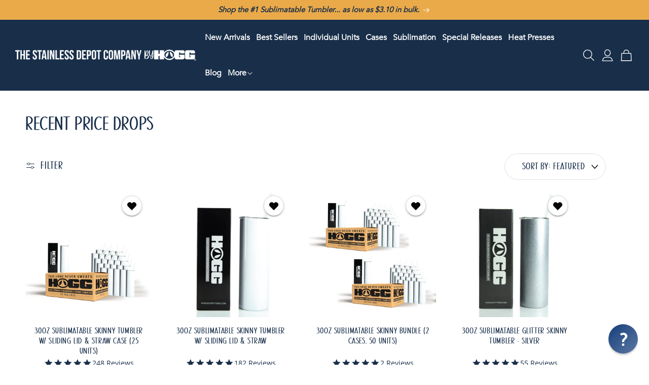

--- FILE ---
content_type: text/css
request_url: https://thestainlessdepotcompany.com/cdn/shop/t/112/assets/responsive.css?v=70232362666423815981737344288
body_size: 2871
content:
@media screen and (min-width: 1200px){.cbb-frequently-bought-form{position:absolute;bottom:0;right:0;margin:0!important}}@media screen and (min-width: 1200px) and (max-width: 1440px){h2.slide_show_heading.h0{width:100%;font-size:50px}.header-wrapper header.header.page-width{padding-left:30px;padding-right:30px}}@media screen and (min-width: 1200px) and (max-width: 1300px){.custom_multicolumn_box .custom_button--primary{font-size:20px}.header-wrapper header.header.page-width{padding-left:30px;padding-right:30px}.list-menu .list-menu__item{padding-left:0;padding-right:12px}header.header.header--middle-left.header--mobile-center.page-width.header--has-menu{column-gap:1rem}}@media screen and (min-width: 1025px) and (max-width: 1199px){.itg_index .page-width,.header-wrapper header.header.page-width{padding-left:30px;padding-right:30px}header.header.header--middle-left.header--mobile-center.page-width.header--has-menu{grid-template-columns:.4fr 1fr 0fr;gap:0}.header__menu-item .icon-caret{right:4px}.list-menu .list-menu__item{padding:15px 20px}.collection-list-wrapper .card-wrapper h3.card__heading{font-size:14px}.custom_content_column span p{font-size:16px}.banner_with_page_content h2{font-size:50px}.banner_rich_text p{font-size:16px}.custom_multicolumn_box .custom_button--primary{font-size:18px;width:65%}.join_the_club_image_box{padding:50px 30px}.join_the_club_column span{font-size:13px}h2.slide_show_heading.h0{width:100%;font-size:40px}.cbb-frequently-bought-recommendations-container{display:block}.footer .footer__blocks_wrapper_top_box{padding-left:20px;padding-right:10px}.footer__copyright .copyright__content{font-size:14px}ul.list.list-payment svg{width:320px}.footer-block--newsletter{padding-left:15px;padding-right:15px}.sub_heading_inline-richtext p br{display:none}.Copyright_box{padding-top:40px;padding-bottom:20px}.footer .footer-block--newsletter .footer-block__newsletter{gap:18px}.carousel.product__image-thumbnail.flickity-enabled{width:500px}a.BIS_trigger.custom_trigger_button{width:95%;font-size:16px}.header-wrapper header.header.page-width{padding-left:30px;padding-right:30px}}@media screen and (max-width: 989px){header.header.header--middle-left.header--mobile-center.page-width.header--has-menu{padding-top:8px;padding-bottom:8px}}@media screen and (min-width: 992px) and (max-width: 1024px){.itg_index .page-width{padding-left:30px;padding-right:30px}.custom_content_column span p{font-size:15px}.custom_multicolumn_box .custom_button--primary{font-size:20px;width:84%}.join_the_club_image_box{padding:40px 30px}h2.slide_show_heading.h0{font-size:40px}.collection-list-wrapper .card-wrapper h3.card__heading{font-size:16px}header.header.header--middle-left.header--mobile-center.page-width.header--has-menu{grid-template-columns:.7fr 1fr 0fr}.icon_data_list_main{width:48%}.icon_data_div{grid-gap:25px}.footer__content-top .footer-block__newsletter .newsletter-form{margin-left:auto;align-items:center}.banner__content .slideshow__text.banner__box.content-container{padding-left:0rem}.footer .footer__blocks_wrapper_top_box,.footer-block--newsletter{width:100%}.sub_heading_inline-richtext p,.footer-block__newsletter h2.footer-block__heading{text-align:center}.footer .footer__content-top{flex-wrap:wrap-reverse}.footer-block.grid__item.footer-block--menu{width:14%}.list-menu .list-menu__item{padding-left:0;padding-right:14px}.header-wrapper header.header.page-width{padding-left:30px;padding-right:30px}.banner_with_image img{height:auto}.banner_with_page_content h2{font-size:50px}.banner_with_image.image_box_1{width:18%}.banner_with_image{width:15.8%}.custom_swiper-swiper-button-prev.custom_icon_slider{left:90px}.custom_swiper-button-next.custom_icon_slider{right:30px}.collection-list-wrapper .card-wrapper h3.card__heading a{font-size:16px}.footer .footer-block--newsletter .footer-block__newsletter{gap:0px}.yotpo-main-widget-layout .yotpo-base-layout{width:80%!important}.product__title h1{font-size:28px}.cbb-frequently-bought-recommendations-container{display:block}.page-width--narrow,.shopify-policy__container{padding-left:20px;padding-right:20px}.carousel.product__image-thumbnail.flickity-enabled{width:375px}.itg_product .page-width{padding-left:30px;padding-right:30px}.price-per-item__container quantity-input.quantity{width:calc(21rem / var(--font-body-scale) + var(--inputs-border-width)* 2)}.slide_show_rich_text ul{margin:0}a.BIS_trigger.custom_trigger_button{width:95%;font-size:16px}}@media screen and (min-width: 750px) and (max-width: 991px){header.header.header--middle-left.header--mobile-center.page-width.header--has-menu{grid-template-columns:1fr 1.7fr 1fr}.itg_index .page-width,.header-wrapper header.header{padding-left:20px;padding-right:20px}.Custom_image_with_text{gap:15px}.custom_content_column h2{font-size:32px}.banner_with_page_content h2{font-size:38px}.banner_rich_text p{font-size:14px}.custom_swiper-swiper-button-prev.custom_icon_slider{left:50px}.custom_swiper-button-next.custom_icon_slider{right:10px}.custom_multicolumn_box .custom_button--primary{font-size:19px;width:85%;min-height:48px;padding:0;bottom:10px}.itg_custom_multicolumn{gap:20px}.join_the_club{gap:10px}.join_the_club_image_box{padding:50px 20px}.image_section_box{width:44%}h2.slide_show_heading.h0{width:100%;font-size:35px}.frame_content{padding:0 20px;width:49%}.slide_show_rich_text p{font-size:16px;margin:5px 0}.image_text_slide_swiper-button-next.custom_icon_slider{right:5px}.image_text_slide_swiper-button-prev.custom_icon_slider{left:40px}.footer .footer__blocks_wrapper_top_box{width:100%;padding-left:20px;padding-right:20px}.footer-block--newsletter{width:100%}.footer .footer__content-top{flex-wrap:wrap-reverse}.sub_heading_inline-richtext p,.footer-block__newsletter h2.footer-block__heading{text-align:center}.Copyright_box{padding-top:40px;justify-content:space-between;gap:15px}h2.banner__heading.inline-richtext{font-size:42px}.footer-block.grid__item.footer-block--menu{width:20%}.custom_icon_slider{width:40px;height:40px}.custom_icon_slider svg{height:12px}h2.custom_list-title{font-size:25px}.header-wrapper header.header.page-width{padding-left:20px;padding-right:20px}.join_the_club_column span p{margin:2px 0 4px;font-size:14px}.yotpo-display-wrapper .yotpo-bottomline.pull-left{flex-wrap:wrap;justify-content:center}.banner_with_image img{height:auto}.banner_with_page_content{padding-top:0}.custom_collection_list .collection-list__item.grid__item{width:calc(32% - var(--grid-desktop-horizontal-spacing) / 2)}.page-width.custom_collection_title,.facets-vertical.page-width{padding:0 2rem}.collection_title_box h2{font-size:30px}.custom_filter h2.accordion{font-size:20px}.custom_accordion_box{padding:15px 0}.banner_rich_text p{margin:0}.footer-block__newsletter .newsletter-form{margin-left:auto;align-items:center}.icon_data_div{gap:5px}.icon_data_content p{font-size:14px}.instagram_slider_custom{gap:15px}.banner__content .slideshow__text.banner__box.content-container{padding-left:6rem}.custom_yotpo .yotpo-reviews-star-ratings-widget .star-container.yotpo-sr-star-full svg{width:12px}.footer .footer-block--newsletter .footer-block__newsletter{gap:0px}.footer-block__details-content .list-menu__item--link,.grid__item .card-wrapper.product-card-wrapper h3.card__heading a.full-unstyled-link{font-size:14px}.itg_product .page-width{padding-left:20px;padding-right:20px}.product .product__info-wrapper{padding:0 0 0 3rem}.related-products_swiper-button-prev.custom_icon_slider,.instagram_slide_swiper-button-prev.custom_icon_slider{left:40px}.related-products_swiper-button-next.custom_icon_slider,.instagram_slide_swiper-button-next.custom_icon_slider{right:22px}.yotpo-main-widget-layout .yotpo-base-layout{width:80%!important}.product__title h1,.product__info-wrapper span.price-item.price-item--sale.price-item--last{font-size:25px}.cbb-frequently-bought-recommendations-container{display:block}.page-width--narrow,.shopify-policy__container{padding-left:20px;padding-right:20px}a.article-template__link.link{max-width:30%}.icon_data_list_main{width:48%}.custom_banner_with_text{align-items:end}.carousel.product__image-thumbnail.flickity-enabled{display:none}.carousel.product__image-slider.flickity-enabled{margin-left:0%;width:100%}.carousel.product__image-thumbnail{display:none}.custom_main_product_image_slider,.product-form__buttons,.ProductPageAddToWishList_flits_wishlist_button_product_page__vAbTV{width:100%}#BIS_trigger{font-size:16px}.price-per-item__container quantity-input.quantity{width:calc(21rem / var(--font-body-scale) + var(--inputs-border-width)* 2)}.slide_show_rich_text ul{max-height:75px;overflow-y:scroll;padding:8px 25px}}@media screen and (max-width: 749px){.android_icon{gap:50px}.join_the_club{grid-template-columns:repeat(1,minmax(auto,1fr))}.footer .footer__blocks_wrapper_top_box{width:100%;padding-left:15px;padding-right:0}.footer-block--newsletter{width:100%;padding:25px 20px}.image_slider_box{flex-wrap:wrap}.image_section_box{width:100%}.frame_content{padding:20px;width:100%}h2.slide_show_heading.h0{width:100%;font-size:30px}.custom_swiper-button-next.custom_icon_slider{right:0}.custom_swiper-swiper-button-prev.custom_icon_slider{left:38px}.slide_show_rich_text p{font-size:14px}.join_the_club_image_box{padding:20px 15px;flex-wrap:wrap;justify-content:center;gap:18px}.join_the_club_column span{font-size:14px}.itg_custom_multicolumn{grid-template-columns:repeat(1,minmax(auto,1fr))}.announcement-bar-section .page-width.utility-bar__grid,.itg_index .page-width{padding-left:15px;padding-right:15px}.banner_with_page_content h2{font-size:33px}.banner_rich_text p{font-size:16px;line-height:23px}.Custom_image_with_text{grid-template-columns:repeat(1,minmax(auto,1fr))}.instagram_slider_custom{gap:15px;grid-template-columns:repeat(2,minmax(auto,1fr))}.icon_data_div{padding:20px 15px;gap:25px}.Scan_the_QR_code{width:25%;margin-top:10px}.footer .footer__content-top{padding-left:0;padding-right:0}.footer .footer__content-top{flex-wrap:wrap-reverse}.banner__content.page-width{padding:0}.banner__box.content-container.content-container--full-width-mobile{padding-right:12px}.banner__content .slideshow__text.banner__box.content-container{padding-left:1rem;padding-right:1rem}h2.banner__heading.inline-richtext{font-size:35px}.collection-list-wrapper .card-wrapper h3.card__heading{font-size:16px}.custom_content_column h2{font-size:26px}.custom_icon_slider{width:35px;height:35px}.custom_icon_slider svg{width:8px}.custom_multicolumn_box .custom_button--primary{font-size:20px;width:75%;min-height:48px}.join_the_club_column span p{font-size:16px}.join_the_club_column span p br{display:none}.join_the_club_column h2{font-size:38px}.image_text_slide_swiper-button-next.custom_icon_slider{right:-8px;top:36%}.join_the_club_box{width:30%}.join_the_club_column{width:100%}.image_text_slide_swiper-button-prev.custom_icon_slider{left:32px;top:36%}.custom_yotpo .yotpo-bottomline.pull-left.star-clickable{flex-wrap:wrap;justify-content:center}.yotpo-reviews-carousel-widget-container .yotpo-reviews-carousel-header{font-size:24px!important}.header-wrapper header.header{padding-left:15px;padding-right:15px}.announcement-bar__message span{font-size:12px}header.header.header--middle-left.header--mobile-center.page-width.header--has-menu{grid-template-columns:.1fr 1fr 0fr}.join_the_club_column.text_content_align_right,.join_the_club_column.text_content_align_left{text-align:center}.Copyright_box{padding-top:0;justify-content:center;flex-wrap:wrap-reverse;gap:20px;padding-bottom:0}.banner_with_image{width:44%}.banner_with_image{display:none}.banner_with_page_content{order:1;padding-top:0}.custom_banner_with_text{padding:30px 15px}.footer-block.grid__item.footer-block--menu{width:100%}.copyright__content{font-size:14px}.footer-block__details-content.footer-block-image{justify-content:left;margin-bottom:0rem}.custom_country_code .footer__column.footer__localization{justify-content:left;padding-left:0}.collection-list-page-width{padding-left:0;padding-right:0}.grid__item .card-wrapper.product-card-wrapper h3.card__heading a.full-unstyled-link{font-size:14px}.header-wrapper header.header.page-width{padding-left:15px;padding-right:15px}.footer-block__details-content .list-menu__item--link{padding-top:0}.yotpo-reviews-carousel-widget-container.yotpo-reviews-carousel-widget-mobile-mode{padding-bottom:40px}.custom_yotpo .yotpo-reviews-star-ratings-widget .star-container.yotpo-sr-star-full svg{width:14px}.mobile-facets__disclosure{margin-top:20px}.custom_filter h2.accordion{font-size:20px}.custom_filter{padding:0 16px}.collection_title_box h2{font-size:30px}.instagram_slide_swiper-button-prev.custom_icon_slider{left:30px}.instagram_slide_swiper-button-next.custom_icon_slider{right:4px}.footer .footer-block--newsletter .footer-block__newsletter{gap:0px}.Copyright_box .footer__payment .list-payment svg{width:80%;max-width:100%}.footer__blocks-wrapper .footer-block__details-content .list-menu__item--link{padding-top:0rem}.slider-mobile-gutter .slideshow__controls.slider-buttons{position:inherit;transform:inherit;left:inherit;top:inherit;width:65%;margin-top:10px}button.slider-button.slider-button--next.custom_box_icon,button.slider-button.slider-button--prev.custom_box_icon{width:30px;height:30px}button.slider-button.slider-button--next.custom_box_icon svg,button.slider-button.slider-button--prev.custom_box_icon svg{width:6px}.slider-mobile-gutter .slideshow__controls.slider-buttons .slider-counter.slider-counter--dots{display:block}.collection_list_swiper-button-next.custom_icon_slider{right:0%}.reviews-carousel-card-container.reviews-carousel-card-mobile-mode{padding:15px 10px!important}.itg_product .page-width{padding-left:15px;padding-right:15px}.related-products_swiper-button-prev.custom_icon_slider,.instagram_slide_swiper-button-prev.custom_icon_slider{left:25px}.related-products_swiper-button-next.custom_icon_slider,.instagram_slide_swiper-button-next.custom_icon_slider{right:10px}.yotpo-new-review-btn-wrapper button#yotpo-main-widget-btn{font-size:18px!important;padding:10px 18px}h2.related-products__heading.inline-richtext{font-size:28px}.yotpo-head .yotpo-headline{font-size:28px!important}.yotpo-layout-header-wrapper .yotpo-bottom-line .yotpo-star-distribution{padding-inline-end:0px;padding-top:3px;padding-left:0}label.yotpo-radio-base.yotpo-sorting-filter-container button.yotpo-dropdown-closable.yotpo-reviews-widget-dropdown{padding:15px 5px}label.yotpo-radio-base.yotpo-sorting-filter-container button.yotpo-dropdown-closable.yotpo-reviews-widget-dropdown,.yotpo-filters-right-panel span.yotpo-dropdown-placeholder{font-size:14px!important}.yotpo-main-widget-layout .yotpo-base-layout{width:85%!important;padding:0}.card--card .quick-add{opacity:1}.quick-add.no-js-hidden{position:inherit;padding:0 10px}.button,.button-label,.shopify-challenge__button,.customer button{font-size:18px}.product__title h1{font-size:26px}.cbb-frequently-bought-recommendations-container{display:block}h2.cbb-frequently-bought-title.translatable{font-size:25px!important}h3.cbb-frequently-bought-selector-label-name{font-size:14px!important}.yotpo-main-layout.yotpo-main-reviews-widget .yotpo-head{margin:0 0 5px!important}.frame_content a.button,.itg_index .button{font-size:22px;padding:0 30px}.flits-tingle-modal-box{max-width:100%!important}.page-width--narrow,.shopify-policy__container{padding-left:15px;padding-right:15px}h1.article-template__title{font-size:26px}a.article-template__link.link{max-width:60%}.yotpo-header-container .yotpo-new-review-btn-wrapper{width:100%}.yotpo-review-content .sr-only{display:none!important}img.desktop.image,.custom_image_box.desktop_wallpaper{display:none}img.mobile_wallpaper,.custom_image_box.mobile_wallpaper{display:block}.itg_custom_multicolumn{gap:10px}a.button.custom_button--primary{font-size:20px;padding:0 18px}.yotpo-widget-referral-widget .yotpo-background.yotpo-center-background{padding:6px!important}.review-product.review-product-mobile-mode .review-product-name{line-height:22px!important}.select__select option[disabled]{font-size:0pt!important;line-height:0px!important;display:none}.custom_accordion_box{padding:18px 0}.mobile-facets__main.has-submenu{margin-top:25px}.popup__content_box{width:90%}.show_more_mdeia{display:none}ul.product__media-list li.cst_product_media_hidden{display:block}.product .slider.slider--mobile{align-items:center}.custom_collection_link{font-size:18px}.continue_shopping{text-align:center}.itg_vertical .grid--peek .grid__item{min-width:auto}.itg_vertical .thumb_product{display:none}.itg_vertical .main_product{width:100%}.carousel.product__image-thumbnail.flickity-enabled{display:none}.carousel.product__image-slider.flickity-enabled{margin-left:0%;width:100%}.carousel.product__image-thumbnail{display:none}.custom_main_product_image_slider{width:100%}.custom_app_product{padding:0 10px}.product-form__buttons,.ProductPageAddToWishList_flits_wishlist_button_product_page__vAbTV{width:100%}.product .product__info-wrapper .product__info-container .price--on-sale .price-item--regular,.product__info-wrapper span.price-item.price-item--sale.price-item--last{font-size:20px}span.custom_select__select_box{padding:10px 50px 10px 65px;font-size:16px}.facet-filters__label_product h2.facet-filters__label{padding-left:10px}ul#custom_SortBy li,.facet-filters__label_product h2.facet-filters__label label{font-size:16px}#BIS_trigger{font-size:16px;padding:14px 10px}.price-per-item__container quantity-input.quantity{width:calc(16rem / var(--font-body-scale) + var(--inputs-border-width)* 2)}.Quantity-selector_box{gap:0px}a.BIS_trigger.custom_trigger_button{padding:8px 3px;font-size:12px}a.flits-wls-button.flits-wls-two.flits-wls-inactive.flits-wls-desktop.flits-wls-button-secondary{width:13px;height:31px;padding:6px 4px;min-width:30px}body .flits-wishlist-colection-style .flits-wls-button-secondary .flits-wls-icon-svg-color-blue{width:15px}.card__badge .badge{font-size:10px;padding:6px 8px}.custom_slide_show .card-wrapper .card__content .card__information,ul#product-grid .card__content .card__information{padding-left:0;padding-right:0}ul.bundle-builder-app--bundle--contents-list--centred,.bundle-count-wrapper ul.bundle-error.bundle-count{padding:0}.add-product-bundle-cart .bundle-add-cart-section{display:block;text-align:center}.bundle-count-wrapper ul.bundle-error.bundle-count li{list-style:none;padding-bottom:10px}li.bundle-builder-app--bundle--contents-item{margin-top:30px}a.snize-quick-view-title{font-size:20px}.snize-quick-view-image-wrapper{height:auto}.snize-modal-content-wrapper .snize-quick-view-content-right,.snize-modal-content-wrapper .snize-quick-view-content-left{width:100%}.mobile_image_slideshow.slideshow__media{display:block}.desktop_image_slideshow.slideshow__media{display:none}}@media screen and (max-width: 480px){header.header.header--middle-left.header--mobile-center.page-width.header--has-menu{display:flex;flex-wrap:wrap}.header .header__icons{order:2;width:50%;justify-content:right;padding:0}.header header-drawer{order:1;width:50%}.yotpo-display-s .yotpo-filters-container .yotpo-filters-container-inner .yotpo-filters-top-panel .yotpo-free-search-filter-container{min-width:170px}}
/*# sourceMappingURL=/cdn/shop/t/112/assets/responsive.css.map?v=70232362666423815981737344288 */


--- FILE ---
content_type: text/css;charset=UTF-8
request_url: https://cached.rebuyengine.com/api/v1/widgets/styles?id=175414&format=css&cache_key=1768960828
body_size: -436
content:
#rebuy-widget-175414 .super-title{font-size:2rem}#rebuy-widget-175414 .primary-title{font-size:3.6rem}#rebuy-widget-175414 .rebuy-product-title{font-size:1.4rem;line-height:normal;margin-top:20px}#rebuy-widget-175414 .rebuy-product-grid{@media (max-width:480px){padding-inline:0}}#rebuy-widget-175414 .rebuy-product-block{@media (max-width:480px){padding-inline:5px}}#rebuy-widget-175414 .splide__arrow{border-radius:50%;border:1px solid #182e49;transition:all 150ms ease-in-out}#rebuy-widget-175414 .splide__arrow:hover{background:#182e49}#rebuy-widget-175414 .splide__arrow svg{scale:.75}#rebuy-widget-175414 .splide__arrow:hover svg{fill:#fff}#rebuy-widget-175414 .splide__arrow svg path{stroke:#fff;stroke-width:2px}#rebuy-widget-175414 .splide__arrow:hover svg path{stroke:#182e49;stroke-width:2px}#rebuy-widget-175414 .rebuy-carousel__arrow--next{@media (max-width:480px){top:calc(50% - 85px);right:-10px}}#rebuy-widget-175414 .rebuy-carousel__arrow--prev{@media (max-width:480px){top:calc(50% - 85px);left:-10px}}#rebuy-widget-175414 .rebuy-product-media{overflow:hidden}#rebuy-widget-175414 .rebuy-product-media img{aspect-ratio:1;transition:scale .5s cubic-bezier(.25,.46,.45,.94);scale:1}#rebuy-widget-175414 .rebuy-product-media:hover img{scale:1.05}

--- FILE ---
content_type: text/css
request_url: https://cdn.shopify.com/s/files/1/0658/5601/2456/files/4108.8ec48af8.storeFrontContainer.4.1.5_24484_161073856547_02-04-2025.chunk.css
body_size: 9000
content:
.ReferCardTab_flits_mt_10__4zi8G{margin-top:10px!important}.ReferCardTab_flits_rule_card__fzrxw{background:#fff;border-radius:10px;box-shadow:0 10px 25px #31315d1a;box-shadow:0 2px 5px #00000029,0 2px 10px #0000001f;color:var(--contentTextColor);display:block;height:auto;margin:10px;min-height:180px;order:1;overflow:hidden;padding:15px 15px 45px;position:relative;width:100%}.ReferCardTab_flits_rule_title__Ejq04{color:var(--contentTextColor);font-size:14px;font-weight:600;margin-bottom:10px!important}.ReferCardTab_flits_rule_description__w9LcW{color:var(--contentTextColor);font-size:12px;margin:0}.ReferCardTab_flits_rule_footer__LClqj{align-items:center;bottom:15px;display:flex;position:absolute;right:15px;width:calc(100% - 30px)}.ReferCardTab_flits_rule_image__8wKAt{height:25px;margin-left:auto;min-height:25px;min-width:25px;width:25px}.ReferCardTab_flits_rule_image__8wKAt img{display:block;height:100%;max-height:100%;max-width:100%;width:100%}.ReferCardTab_flits_rules_earn_overlay__kt4qX img{height:35px;margin:15px;width:35px}.ReferCardTab_flits_rules_earn_overlay__kt4qX{align-items:flex-end;background:#fff;bottom:0;display:flex;height:100%;left:0;opacity:.7;position:absolute;right:0;top:0;width:100%}.ReferCardTab_flits_unlock_badge__hNh4-{align-items:center;border:1px solid #25d872;border-radius:31px;color:#25d872!important;display:flex;font-size:11px;font-weight:700;justify-content:center;margin-right:10px;min-height:25px;min-width:104px;outline:0;padding:0 10px;text-align:center}.ReferCardTab_flits_rule_not_applicable__JMs86{cursor:not-allowed;filter:grayscale(100%);order:3}.ReferCardTab_flits_relation_equal__YorK-{display:none}.ReferCardTab_flits_register_order__vMeE7{order:2}.ReferCardTab_flits_rule_earn_credit__bfLLk{color:var(--contentTextColor);font-size:12px;font-weight:700;margin-top:5px!important}@media screen and (max-width:860px){.ReferCardTab_flits_rules_earn_overlay__kt4qX img{height:30px;width:30px}.ReferCardTab_flits_rule_description__w9LcW{font-size:10px}.ReferCardTab_flits_rule_image__8wKAt{height:20px;min-height:20px;min-width:20px;width:20px}.ReferCardTab_flits_rule_title__Ejq04{font-size:12px}}@media screen and (max-width:767px){.ReferCardTab_flits_rule_card__fzrxw{border-radius:5px}.ReferCardTab_flits_rule_earned__XcQeO{order:2}}@media screen and (max-width:600px){.ReferCardTab_flits_rules_earn_overlay__kt4qX img{height:25px;width:25px}}.ReferCardTabs_flits_slider__JWc3a{box-sizing:border-box;display:block;position:relative;-webkit-user-select:none;user-select:none;-webkit-tap-highlight-color:transparent;padding-bottom:30px!important;touch-action:auto}.ReferCardTabs_flits_rules_card__HkQ-9{animation:ReferCardTabs_flitsFadeIn__oWoMt .7s;padding:0 20px}.ReferCardTabs_flits_slider_arrow__LYR1R{background:0 0;border:none;color:#0000;cursor:pointer;display:block;font-size:0;height:20px;line-height:0;outline:0;padding:0;position:absolute;top:50%;transform:translateY(-50%);width:20px;z-index:11}.ReferCardTabs_flits_slider_arrow__LYR1R img{height:20px!important;width:20px!important}.ReferCardTabs_flits_slider_prev__m9cdP{left:0}.ReferCardTabs_flits_bullet_class__zfGSL{background:#000;border-radius:50%;cursor:pointer;display:inline-block;height:6px;margin:0 5px;opacity:.25!important;padding:0;position:relative;vertical-align:middle;width:6px}.ReferCardTabs_flits_slider_next__YmWoG{right:0}.ReferCardTabs_flits_slider_arrow__LYR1R:disabled{cursor:not-allowed;opacity:.25}.ReferCardTabs_flits_slider_dots__HWn6e{bottom:-20px;display:block;left:0;list-style:none;margin:auto;padding:0;position:absolute;right:0;text-align:center;width:100%}.ReferCardTabs_flits_slider_dots__HWn6e li{cursor:pointer;display:inline-block;height:6px;margin:0 5px;padding:0;position:relative;vertical-align:middle;width:6px}.ReferCardTabs_flits_slider_dots__HWn6e li button{background:0 0;border:0;color:#0000;cursor:pointer;display:block;height:inherit;outline:0;padding:0;width:inherit}.ReferCardTabs_flits_swiper_button_prev__IIGeF{left:-6px!important}.ReferCardTabs_flits_swiper_button_next__VL61a{right:-20px!important;width:20px!important}.ReferCardTabs_flits_swiper_button_next__VL61a:after,.ReferCardTabs_flits_swiper_button_prev__IIGeF:after{font-size:20px!important;font-weight:700!important}.ReferCardTabs_flits_slider_dots__HWn6e li button:before{background:#000;border-radius:50%;bottom:0;content:"";height:inherit;left:0;margin:auto;opacity:.25;position:absolute;right:0;text-align:center;top:0;width:inherit;-webkit-font-smoothing:antialiased;-moz-osx-font-smoothing:grayscale}.ReferCardTabs_flits_make_disable__\+8k\+5{cursor:not-allowed!important;opacity:.25}.ReferCardTabs_flits_make_disable__\+8k\+5:after{font-size:20px!important}.ReferCardTabs_flits_active_class_style_bullet__bvCzI{background:#000;opacity:.75!important}.ReferCardTabs_flits_slider_dots__HWn6e li.ReferCardTabs_flits_slider_active__k\+sT2 button:before{background:#000;color:red;opacity:.75}@keyframes ReferCardTabs_flitsFadeIn__oWoMt{0%{opacity:0}to{opacity:1}}@media screen and (max-width:767px){.ReferCardTabs_flits_slider_arrow__LYR1R{display:none}.ReferCardTabs_flits_swiper_button_next__VL61a,.ReferCardTabs_flits_swiper_button_prev__IIGeF{display:none!important}}@font-face{font-family:swiper-icons;font-style:normal;font-weight:400;src:url("data:application/font-woff;charset=utf-8;base64, [base64]//wADZ2x5ZgAAAywAAADMAAAD2MHtryVoZWFkAAABbAAAADAAAAA2E2+eoWhoZWEAAAGcAAAAHwAAACQC9gDzaG10eAAAAigAAAAZAAAArgJkABFsb2NhAAAC0AAAAFoAAABaFQAUGG1heHAAAAG8AAAAHwAAACAAcABAbmFtZQAAA/gAAAE5AAACXvFdBwlwb3N0AAAFNAAAAGIAAACE5s74hXjaY2BkYGAAYpf5Hu/j+W2+MnAzMYDAzaX6QjD6/4//Bxj5GA8AuRwMYGkAPywL13jaY2BkYGA88P8Agx4j+/8fQDYfA1AEBWgDAIB2BOoAeNpjYGRgYNBh4GdgYgABEMnIABJzYNADCQAACWgAsQB42mNgYfzCOIGBlYGB0YcxjYGBwR1Kf2WQZGhhYGBiYGVmgAFGBiQQkOaawtDAoMBQxXjg/wEGPcYDDA4wNUA2CCgwsAAAO4EL6gAAeNpj2M0gyAACqxgGNWBkZ2D4/wMA+xkDdgAAAHjaY2BgYGaAYBkGRgYQiAHyGMF8FgYHIM3DwMHABGQrMOgyWDLEM1T9/w8UBfEMgLzE////P/5//f/V/xv+r4eaAAeMbAxwIUYmIMHEgKYAYjUcsDAwsLKxc3BycfPw8jEQA/[base64]/uznmfPFBNODM2K7MTQ45YEAZqGP81AmGGcF3iPqOop0r1SPTaTbVkfUe4HXj97wYE+yNwWYxwWu4v1ugWHgo3S1XdZEVqWM7ET0cfnLGxWfkgR42o2PvWrDMBSFj/IHLaF0zKjRgdiVMwScNRAoWUoH78Y2icB/yIY09An6AH2Bdu/UB+yxopYshQiEvnvu0dURgDt8QeC8PDw7Fpji3fEA4z/PEJ6YOB5hKh4dj3EvXhxPqH/SKUY3rJ7srZ4FZnh1PMAtPhwP6fl2PMJMPDgeQ4rY8YT6Gzao0eAEA409DuggmTnFnOcSCiEiLMgxCiTI6Cq5DZUd3Qmp10vO0LaLTd2cjN4fOumlc7lUYbSQcZFkutRG7g6JKZKy0RmdLY680CDnEJ+UMkpFFe1RN7nxdVpXrC4aTtnaurOnYercZg2YVmLN/d/gczfEimrE/fs/bOuq29Zmn8tloORaXgZgGa78yO9/cnXm2BpaGvq25Dv9S4E9+5SIc9PqupJKhYFSSl47+Qcr1mYNAAAAeNptw0cKwkAAAMDZJA8Q7OUJvkLsPfZ6zFVERPy8qHh2YER+3i/BP83vIBLLySsoKimrqKqpa2hp6+jq6RsYGhmbmJqZSy0sraxtbO3sHRydnEMU4uR6yx7JJXveP7WrDycAAAAAAAH//wACeNpjYGRgYOABYhkgZgJCZgZNBkYGLQZtIJsFLMYAAAw3ALgAeNolizEKgDAQBCchRbC2sFER0YD6qVQiBCv/H9ezGI6Z5XBAw8CBK/m5iQQVauVbXLnOrMZv2oLdKFa8Pjuru2hJzGabmOSLzNMzvutpB3N42mNgZGBg4GKQYzBhYMxJLMlj4GBgAYow/P/PAJJhLM6sSoWKfWCAAwDAjgbRAAB42mNgYGBkAIIbCZo5IPrmUn0hGA0AO8EFTQAA")}:root{--swiper-theme-color:#007aff}:host{display:block;margin-left:auto;margin-right:auto;position:relative;z-index:1}.swiper{display:block;list-style:none;margin-left:auto;margin-right:auto;overflow:hidden;padding:0;position:relative;z-index:1}.swiper-vertical>.swiper-wrapper{flex-direction:column}.swiper-wrapper{box-sizing:initial;display:flex;height:100%;position:relative;transition-property:transform;transition-timing-function:ease;transition-timing-function:var(--swiper-wrapper-transition-timing-function,initial);width:100%;z-index:1}.swiper-android .swiper-slide,.swiper-ios .swiper-slide,.swiper-wrapper{transform:translateZ(0)}.swiper-horizontal{touch-action:pan-y}.swiper-vertical{touch-action:pan-x}.swiper-slide{display:block;flex-shrink:0;height:100%;position:relative;transition-property:transform;width:100%}.swiper-slide-invisible-blank{visibility:hidden}.swiper-autoheight,.swiper-autoheight .swiper-slide{height:auto}.swiper-autoheight .swiper-wrapper{align-items:flex-start;transition-property:transform,height}.swiper-backface-hidden .swiper-slide{backface-visibility:hidden;transform:translateZ(0)}.swiper-3d.swiper-css-mode .swiper-wrapper{perspective:1200px}.swiper-3d .swiper-wrapper{transform-style:preserve-3d}.swiper-3d{perspective:1200px}.swiper-3d .swiper-cube-shadow,.swiper-3d .swiper-slide{transform-style:preserve-3d}.swiper-css-mode>.swiper-wrapper{overflow:auto;scrollbar-width:none;-ms-overflow-style:none}.swiper-css-mode>.swiper-wrapper::-webkit-scrollbar{display:none}.swiper-css-mode>.swiper-wrapper>.swiper-slide{scroll-snap-align:start start}.swiper-css-mode.swiper-horizontal>.swiper-wrapper{scroll-snap-type:x mandatory}.swiper-css-mode.swiper-vertical>.swiper-wrapper{scroll-snap-type:y mandatory}.swiper-css-mode.swiper-free-mode>.swiper-wrapper{scroll-snap-type:none}.swiper-css-mode.swiper-free-mode>.swiper-wrapper>.swiper-slide{scroll-snap-align:none}.swiper-css-mode.swiper-centered>.swiper-wrapper:before{content:"";flex-shrink:0;order:9999}.swiper-css-mode.swiper-centered>.swiper-wrapper>.swiper-slide{scroll-snap-align:center center;scroll-snap-stop:always}.swiper-css-mode.swiper-centered.swiper-horizontal>.swiper-wrapper>.swiper-slide:first-child{margin-inline-start:var(--swiper-centered-offset-before)}.swiper-css-mode.swiper-centered.swiper-horizontal>.swiper-wrapper:before{height:100%;min-height:1px;width:var(--swiper-centered-offset-after)}.swiper-css-mode.swiper-centered.swiper-vertical>.swiper-wrapper>.swiper-slide:first-child{margin-block-start:var(--swiper-centered-offset-before)}.swiper-css-mode.swiper-centered.swiper-vertical>.swiper-wrapper:before{height:var(--swiper-centered-offset-after);min-width:1px;width:100%}.swiper-3d .swiper-slide-shadow,.swiper-3d .swiper-slide-shadow-bottom,.swiper-3d .swiper-slide-shadow-left,.swiper-3d .swiper-slide-shadow-right,.swiper-3d .swiper-slide-shadow-top{height:100%;left:0;pointer-events:none;position:absolute;top:0;width:100%;z-index:10}.swiper-3d .swiper-slide-shadow{background:#00000026}.swiper-3d .swiper-slide-shadow-left{background-image:linear-gradient(270deg,#00000080,#0000)}.swiper-3d .swiper-slide-shadow-right{background-image:linear-gradient(90deg,#00000080,#0000)}.swiper-3d .swiper-slide-shadow-top{background-image:linear-gradient(0deg,#00000080,#0000)}.swiper-3d .swiper-slide-shadow-bottom{background-image:linear-gradient(180deg,#00000080,#0000)}.swiper-lazy-preloader{border:4px solid #007aff;border:4px solid var(--swiper-preloader-color,var(--swiper-theme-color));border-radius:50%;border-top:4px solid #0000;box-sizing:border-box;height:42px;left:50%;margin-left:-21px;margin-top:-21px;position:absolute;top:50%;transform-origin:50%;width:42px;z-index:10}.swiper-watch-progress .swiper-slide-visible .swiper-lazy-preloader,.swiper:not(.swiper-watch-progress) .swiper-lazy-preloader{animation:swiper-preloader-spin 1s linear infinite}.swiper-lazy-preloader-white{--swiper-preloader-color:#fff}.swiper-lazy-preloader-black{--swiper-preloader-color:#000}@keyframes swiper-preloader-spin{0%{transform:rotate(0deg)}to{transform:rotate(1turn)}}.swiper-free-mode>.swiper-wrapper{margin:0 auto;transition-timing-function:ease-out}.swiper-pagination{position:absolute;text-align:center;transform:translateZ(0);transition:opacity .3s;z-index:10}.swiper-pagination.swiper-pagination-hidden{opacity:0}.swiper-pagination-disabled>.swiper-pagination,.swiper-pagination.swiper-pagination-disabled{display:none!important}.swiper-horizontal>.swiper-pagination-bullets,.swiper-pagination-bullets.swiper-pagination-horizontal,.swiper-pagination-custom,.swiper-pagination-fraction{bottom:8px;bottom:var(--swiper-pagination-bottom,8px);left:0;top:auto;top:var(--swiper-pagination-top,auto);width:100%}.swiper-pagination-bullets-dynamic{font-size:0;overflow:hidden}.swiper-pagination-bullets-dynamic .swiper-pagination-bullet{position:relative;transform:scale(.33)}.swiper-pagination-bullets-dynamic .swiper-pagination-bullet-active,.swiper-pagination-bullets-dynamic .swiper-pagination-bullet-active-main{transform:scale(1)}.swiper-pagination-bullets-dynamic .swiper-pagination-bullet-active-prev{transform:scale(.66)}.swiper-pagination-bullets-dynamic .swiper-pagination-bullet-active-prev-prev{transform:scale(.33)}.swiper-pagination-bullets-dynamic .swiper-pagination-bullet-active-next{transform:scale(.66)}.swiper-pagination-bullets-dynamic .swiper-pagination-bullet-active-next-next{transform:scale(.33)}.swiper-pagination-bullet{background:#000;background:var(--swiper-pagination-bullet-inactive-color,#000);border-radius:50%;border-radius:var(--swiper-pagination-bullet-border-radius,50%);display:inline-block;height:8px;height:var(--swiper-pagination-bullet-height,var(--swiper-pagination-bullet-size,8px));opacity:.2;opacity:var(--swiper-pagination-bullet-inactive-opacity,.2);width:8px;width:var(--swiper-pagination-bullet-width,var(--swiper-pagination-bullet-size,8px))}button.swiper-pagination-bullet{-webkit-appearance:none;appearance:none;border:none;box-shadow:none;margin:0;padding:0}.swiper-pagination-clickable .swiper-pagination-bullet{cursor:pointer}.swiper-pagination-bullet:only-child{display:none!important}.swiper-pagination-bullet-active{background:var(--swiper-theme-color);background:var(--swiper-pagination-color,var(--swiper-theme-color));opacity:1;opacity:var(--swiper-pagination-bullet-opacity,1)}.swiper-pagination-vertical.swiper-pagination-bullets,.swiper-vertical>.swiper-pagination-bullets{left:auto;left:var(--swiper-pagination-left,auto);right:8px;right:var(--swiper-pagination-right,8px);top:50%;transform:translate3d(0,-50%,0)}.swiper-pagination-vertical.swiper-pagination-bullets .swiper-pagination-bullet,.swiper-vertical>.swiper-pagination-bullets .swiper-pagination-bullet{display:block;margin:6px 0;margin:var(--swiper-pagination-bullet-vertical-gap,6px) 0}.swiper-pagination-vertical.swiper-pagination-bullets.swiper-pagination-bullets-dynamic,.swiper-vertical>.swiper-pagination-bullets.swiper-pagination-bullets-dynamic{top:50%;transform:translateY(-50%);width:8px}.swiper-pagination-vertical.swiper-pagination-bullets.swiper-pagination-bullets-dynamic .swiper-pagination-bullet,.swiper-vertical>.swiper-pagination-bullets.swiper-pagination-bullets-dynamic .swiper-pagination-bullet{display:inline-block;transition:transform .2s,top .2s}.swiper-horizontal>.swiper-pagination-bullets .swiper-pagination-bullet,.swiper-pagination-horizontal.swiper-pagination-bullets .swiper-pagination-bullet{margin:0 4px;margin:0 var(--swiper-pagination-bullet-horizontal-gap,4px)}.swiper-horizontal>.swiper-pagination-bullets.swiper-pagination-bullets-dynamic,.swiper-pagination-horizontal.swiper-pagination-bullets.swiper-pagination-bullets-dynamic{left:50%;transform:translateX(-50%);white-space:nowrap}.swiper-horizontal>.swiper-pagination-bullets.swiper-pagination-bullets-dynamic .swiper-pagination-bullet,.swiper-pagination-horizontal.swiper-pagination-bullets.swiper-pagination-bullets-dynamic .swiper-pagination-bullet{transition:transform .2s,left .2s}.swiper-horizontal.swiper-rtl>.swiper-pagination-bullets-dynamic .swiper-pagination-bullet{transition:transform .2s,right .2s}.swiper-pagination-fraction{color:inherit;color:var(--swiper-pagination-fraction-color,inherit)}.swiper-pagination-progressbar{background:#00000040;background:var(--swiper-pagination-progressbar-bg-color,#00000040);position:absolute}.swiper-pagination-progressbar .swiper-pagination-progressbar-fill{background:var(--swiper-theme-color);background:var(--swiper-pagination-color,var(--swiper-theme-color));height:100%;left:0;position:absolute;top:0;transform:scale(0);transform-origin:left top;width:100%}.swiper-rtl .swiper-pagination-progressbar .swiper-pagination-progressbar-fill{transform-origin:right top}.swiper-horizontal>.swiper-pagination-progressbar,.swiper-pagination-progressbar.swiper-pagination-horizontal,.swiper-pagination-progressbar.swiper-pagination-vertical.swiper-pagination-progressbar-opposite,.swiper-vertical>.swiper-pagination-progressbar.swiper-pagination-progressbar-opposite{height:4px;height:var(--swiper-pagination-progressbar-size,4px);left:0;top:0;width:100%}.swiper-horizontal>.swiper-pagination-progressbar.swiper-pagination-progressbar-opposite,.swiper-pagination-progressbar.swiper-pagination-horizontal.swiper-pagination-progressbar-opposite,.swiper-pagination-progressbar.swiper-pagination-vertical,.swiper-vertical>.swiper-pagination-progressbar{height:100%;left:0;top:0;width:4px;width:var(--swiper-pagination-progressbar-size,4px)}.swiper-pagination-lock{display:none}:root{--swiper-navigation-size:44px}.swiper-button-next,.swiper-button-prev{align-items:center;color:var(--swiper-theme-color);color:var(--swiper-navigation-color,var(--swiper-theme-color));cursor:pointer;display:flex;height:44px;height:var(--swiper-navigation-size);justify-content:center;margin-top:-22px;margin-top:calc(0px - var(--swiper-navigation-size)/2);position:absolute;top:50%;top:var(--swiper-navigation-top-offset,50%);width:27px;width:calc(var(--swiper-navigation-size)/44*27);z-index:10}.swiper-button-next.swiper-button-disabled,.swiper-button-prev.swiper-button-disabled{cursor:auto;opacity:.35;pointer-events:none}.swiper-button-next.swiper-button-hidden,.swiper-button-prev.swiper-button-hidden{cursor:auto;opacity:0;pointer-events:none}.swiper-navigation-disabled .swiper-button-next,.swiper-navigation-disabled .swiper-button-prev{display:none!important}.swiper-button-next svg,.swiper-button-prev svg{height:100%;object-fit:contain;transform-origin:center;width:100%}.swiper-rtl .swiper-button-next svg,.swiper-rtl .swiper-button-prev svg{transform:rotate(180deg)}.swiper-button-prev,.swiper-rtl .swiper-button-next{left:10px;left:var(--swiper-navigation-sides-offset,10px);right:auto}.swiper-button-lock{display:none}.swiper-button-next:after,.swiper-button-prev:after{font-family:swiper-icons;font-size:44px;font-size:var(--swiper-navigation-size);font-variant:normal;letter-spacing:0;line-height:1;text-transform:none!important}.swiper-button-prev:after,.swiper-rtl .swiper-button-next:after{content:"prev"}.swiper-button-next,.swiper-rtl .swiper-button-prev{left:auto;right:10px;right:var(--swiper-navigation-sides-offset,10px)}.swiper-button-next:after,.swiper-rtl .swiper-button-prev:after{content:"next"}.ReferFriendHowItWorkModule_flits_account_box_header__l\+PiQ{align-items:center;background:#fff;border-radius:10px;box-shadow:0 1px 1px #00000029,0 0 5px #0000001f;display:flex;height:100%;justify-content:space-between;margin-bottom:50px;padding:10px 20px 25px;width:100%}.ReferFriendHowItWorkModule_flits_chart_container__wmb91{height:auto;text-align:center;width:auto}.ReferFriendHowItWorkModule_flits_chart_title__oFBzD{color:var(--contentTextColor);font-size:12px;white-space:nowrap}.ReferFriendHowItWorkModule_flits_p_top__XwD\+k{margin-bottom:3px}.ReferFriendHowItWorkModule_flits_credit_chart__SgCAE{height:94px;margin:auto;width:94px}.ReferFriendHowItWorkModule_flits_total_referral_box__UVQvG{align-items:center;background-image:linear-gradient(90deg,#7252ff,#17a2ff);border-radius:10px;display:flex;justify-content:space-between;padding:10px 10px 10px 25px}.ReferFriendHowItWorkModule_flits_referral_count__wOkXd{margin-right:10px}.ReferFriendHowItWorkModule_flits_referral_count__wOkXd p:first-of-type{color:#fff;font-size:13px;margin:0;width:150px}.ReferFriendHowItWorkModule_flits_referral_count__wOkXd .ReferFriendHowItWorkModule_flits_referral_count__wOkXd{color:#fff;font-size:20px;font-weight:600;margin:0}.ReferFriendHowItWorkModule_flits_referral_img__3sF42{width:90px}@media screen and (max-width:1025px){.ReferFriendHowItWorkModule_flits_referral_img__3sF42{width:55px}.ReferFriendHowItWorkModule_flits_account_box_header__l\+PiQ{margin-bottom:30px}.ReferFriendHowItWorkModule_flits_referral_count__wOkXd .ReferFriendHowItWorkModule_flits_referral_count__wOkXd{font-size:16px}.ReferFriendHowItWorkModule_flits_referral_count__wOkXd p:first-of-type{font-size:11px;width:125px}.ReferFriendHowItWorkModule_flits_credit_chart__SgCAE{height:65px;width:65px}}@media screen and (max-width:767px){.ReferFriendHowItWorkModule_flits_chart_container__wmb91{display:none}.ReferFriendHowItWorkModule_flits_account_box_header__l\+PiQ{align-items:center;border-radius:0;box-shadow:none;color:var(--contentTextColor);display:block;font-size:14px;font-weight:100;margin:-17.5px 35px 0!important;margin:-17.5px 35px 0;overflow:hidden;padding:0!important;position:relative;text-align:center;width:calc(100% - 70px);z-index:1}.ReferFriendHowItWorkModule_flits_total_referral_box__UVQvG{border-radius:5px;box-shadow:0 2px 5px #00000029,0 2px 10px #0000001f;padding:10px 10px 30px;text-align:left}}.DonutChartCustomModule_flits_chart_inner_title__Ab-LK{align-items:center;display:flex;height:100%;justify-content:center;width:100%}.DonutChartCustomModule_flits_inner_circle__nzLva,.DonutChartCustomModule_flits_outer_circle__hvhF7{pointer-events:none}@media screen and (max-width:1025px){.DonutChartCustomModule_flits_chart_inner_title__Ab-LK{font-size:8px!important}}@media screen and (max-width:767px){.DonutChartCustomModule_flits_chart_inner_title__Ab-LK{font-size:6px!important}}.ReferLinkModule_flits_link_share_container__fymV8{align-items:center;display:flex;justify-content:center;position:absolute;top:130px;width:100%}.ReferLinkModule_flits_need_mobile__O7\+CC{display:none}@media screen and (max-width:1025px){.ReferLinkModule_flits_link_share_container__fymV8{top:105px}}@media screen and (max-width:860px){.ReferLinkModule_flits_link_share_container__fymV8{top:95px}}@media screen and (max-width:767px){.ReferLinkModule_flits_link_share_container__fymV8{display:none}.ReferLinkModule_flits_need_mobile__O7\+CC{display:flex;flex-direction:column;margin:-18px 35px 15px;position:relative;top:0;width:calc(100% - 70px);z-index:1}}.ReferCopyLinkModule_flits_input_wrap__gmt\+M{position:relative;width:100%}.ReferCopyLinkModule_flits_referral_link_input_wrap__7lR\+Z{background:#fff;border-radius:10px;box-shadow:0 2px 5px #00000029,0 2px 10px #0000001f;margin-right:10px;overflow:hidden;width:300px}.ReferCopyLinkModule_flits_input_icon_group__UEwhc{position:relative}.ReferCopyLinkModule_flits_input__I39HU[type=text]{align-items:center;-webkit-appearance:none;-moz-appearance:none;appearance:none;background:0 0!important;border:1px solid;border-color:var(--inputBGColor);border-radius:5px;color:var(--contentTextColor)!important;cursor:text;display:-ms-flexbox;display:flex;font-size:16px;height:36px;justify-content:center;line-height:1.2!important;margin:0!important;outline:0;padding:8px;position:relative;transition:all .3s ease;vertical-align:initial;width:100%;-webkit-text-fill-color:var(--contentTextColor)!important;font-style:normal;font-weight:400;opacity:1;-webkit-opacity:1;text-align:left}.ReferCopyLinkModule_flits_input__I39HU[type=text][readonly]{color:var(--contentTextColor)!important;cursor:not-allowed;-webkit-text-fill-color:var(--contentTextColor)!important;border:0;font-size:14px}.ReferCopyLinkModule_flits_button__VdzS3{background:#e0e1e2;border:none;border-radius:5px;color:#0009;cursor:pointer;display:inline-block;font-size:12px;font-style:normal;font-weight:700;line-height:14px!important;line-height:14px;margin:0;min-height:14px;outline:0;padding:10px;text-align:center;text-decoration:none;text-shadow:none;text-transform:none;-webkit-user-select:none;user-select:none;vertical-align:initial;will-change:"";-webkit-tap-highlight-color:transparent;transition:all .3s}.ReferCopyLinkModule_flits_primary_btn__K6wXn{background:var(--primaryButtonBGColor)!important;border:1px solid var(--primaryButtonBGColor)!important;color:var(--primaryButtonTextColor)!important}.ReferCopyLinkModule_flits_copy_btn__PggfI{border-radius:10px;margin:0;padding:10px 15px;position:absolute;right:0;top:0}.ReferCopyLinkModule_flits_primary_btn__K6wXn:hover{background:var(--primaryButtonHoverBGColor)!important;border:1px solid var(--primaryButtonHoverBGColor)!important;color:var(--primaryButtonTextColor)!important}@media screen and (max-width:1025px){.ReferCopyLinkModule_flits_input__I39HU{font-size:10px!important;height:31px!important}.ReferCopyLinkModule_flits_copy_btn__PggfI{font-size:12px;padding:8px 11px}.ReferCopyLinkModule_flits_referral_link_input_wrap__7lR\+Z{width:200px}}@media screen and (max-width:767px){.ReferCopyLinkModule_flits_input_wrap__gmt\+M{margin:0 0 7.5px;max-width:360px;width:100%}}.SuccessSnackBarModule_flits_snackbar_popup_box__tz22k{background:#fff;border-radius:10px;box-shadow:0 2px 5px #00000029,0 2px 10px #0000001f;padding:40px 15px;text-align:center;width:280px}.SuccessSnackBarModule_flits_snackbar_header__gEoyA{margin-bottom:20px}.SuccessSnackBarModule_flits_snackbar_header__gEoyA svg{width:50px}.SuccessSnackBarModule_flits_snackbar_body__wj4hx{color:var(--contentTextColor);font-size:14px}.SuccessSnackBarModule_flits_wls_snackbar__zWxgh{background:#e1e1e1;background:#fff;border:1px solid var(--ALERT_SUCCESS);color:#000;width:100%}.SuccessSnackBarModule_flits_wls_snackbar_header__i2ORi{align-items:center;background:var(--ALERT_SUCCESS);color:#fff;display:flex;font-size:14px;font-weight:700;padding:10px 20px}.SuccessSnackBarModule_flits_wls_snackbar_body__ToyEx{align-items:center;display:flex;padding:10px}.SuccessSnackBarModule_flits_wls_snackbar_product_img__tzyt6{background-position:50%;background-repeat:no-repeat;background-size:contain;display:block!important;flex:1 0 55px;height:55px;max-height:50px;max-width:55px;width:55px}.SuccessSnackBarModule_flits_wls_snackbar_product_name__CLXHn{color:#000;font-weight:400;overflow-wrap:anywhere;padding-left:5px;text-transform:capitalize}@media screen and (max-width:640px){.SuccessSnackBarModule_flits_wls_snackbar_product_name__CLXHn{white-space:inherit}}.ReferLinkButtonsModule_flits_link_share_btn_box__NvjSB{align-items:center;background:#fff;border-radius:10px;box-shadow:0 2px 5px #00000029,0 2px 10px #0000001f;display:flex;padding:8px 10px;width:300px}.ReferLinkButtonsModule_flits_link_share_btn_box__NvjSB p{font-size:14px;margin:0;white-space:nowrap;width:calc(100% - 100px)}.ReferLinkButtonsModule_flits_share_btn_grp__3dxMZ{align-items:center;display:flex;justify-content:space-evenly;margin-left:10px;width:100px}@media screen and (max-width:1025px){.ReferLinkButtonsModule_flits_link_share_btn_box__NvjSB p{font-size:10px;width:calc(100% - 70px)}.ReferLinkButtonsModule_flits_share_btn_grp__3dxMZ{width:70px}.ReferLinkButtonsModule_flits_link_share_btn_box__NvjSB{width:220px}}@media screen and (max-width:767px){.ReferLinkButtonsModule_flits_link_share_btn_box__NvjSB{background:0 0;margin-top:7.5px;max-width:250px;width:100%}}.ButtonShareModule_flits_button_icon__51fzh{cursor:pointer;height:20px;margin:0 5px;width:20px}.ButtonShareModule_flits_button_icon__51fzh svg{display:block}@media screen and (max-width:1025px){.ButtonShareModule_flits_button_icon__51fzh{height:15px;width:15px}}.ButtonFacebookModule_flits_button_icon__2SOoa{cursor:pointer;height:20px;margin:0 5px;width:20px}.ButtonFacebookModule_flits_button_icon__2SOoa svg{display:block}@media screen and (max-width:1025px){.ButtonFacebookModule_flits_button_icon__2SOoa{height:15px;width:15px}}.ButtonWhatsappModule_flits_button_icon__kk7mH{cursor:pointer;height:20px;margin:0 5px;width:20px}.ButtonWhatsappModule_flits_button_icon__kk7mH svg{display:block}@media screen and (max-width:1025px){.ButtonWhatsappModule_flits_button_icon__kk7mH{height:15px;width:15px}}.ReferMessageModalModule_flits_tingle_modal_box__YEjpE{background:#fff;border-radius:0;border-radius:10px;cursor:auto;flex-shrink:0;margin-bottom:auto;margin-top:auto;margin:0!important;opacity:1;overflow:hidden!important;padding:0!important;position:relative;transform:scale(.8);transform:scale(1);transition:transform .3s cubic-bezier(.175,.885,.32,1.275);width:40%;width:400px}.ReferMessageModalModule_flits_tingle_modal_box_content__up3t6{padding:20px}.ReferMessageModalModule_flits_close_button__lvTIf{color:#000!important;cursor:pointer!important;font-family:monospace!important;font-size:30px!important;height:19px!important;position:absolute!important;right:5px!important;top:2px!important;width:22px!important}.ReferMessageModalModule_flits_modal_responsive__lnhW-{border-radius:0;margin:0!important;overflow:hidden!important;padding:0!important;width:100%}.ReferMessageModalModule_flits_close_responsive__siell{display:none}.ReferMessageModalModule_flits_tingle_modal_popup_header__KIf0f{margin-bottom:20px}.ReferMessageModalModule_flits_h2__WTlqu{color:#000;font-family:inherit;font-size:2rem;font-weight:500;line-height:1.2;margin-bottom:.5rem}.ReferMessageModalModule_flits_tingle_modal_popup_header_title__ZC4OJ{color:#000;font-size:20px;text-align:center}.ReferMessageModalModule_flits_tingle_input__y8JAA{align-items:center;-webkit-appearance:none;-moz-appearance:none;appearance:none;background:#f2f1f1!important;border:1px solid #f2f1f1!important;border-radius:0;color:#000;cursor:text;display:flex;font-size:12px;font-style:normal;font-weight:400;height:36px;justify-content:center;line-height:1.2!important;margin:auto!important;outline:0;padding:8px;position:relative;text-align:left;transition:all .3s ease;vertical-align:initial;width:75%}.ReferMessageModalModule_flits_tingle_modal_popup_action__Keab3{margin-top:20px;text-align:center}.ReferMessageModalModule_flits_tingle_btn__2KGuN{-webkit-appearance:none;appearance:none;background:#f2f1f1!important;background-color:#f2f1f1!important;border:1px solid #f2f1f1!important;border-radius:0;color:#0009;cursor:pointer;display:inline-block;font-family:Lato,Helvetica Neue,Arial,Helvetica,sans-serif;font-size:12px;font-style:normal;font-weight:700;line-height:14px;margin:0;min-height:14px;outline:0;padding:10px;text-align:center;text-decoration:none!important;text-shadow:none;text-transform:none;-webkit-user-select:none;user-select:none;vertical-align:initial;will-change:"";-webkit-tap-highlight-color:transparent;border:1px solid #0000;max-width:170px;transition:all .3s;width:100%}.ReferMessageModalModule_flits_tingle_primary_btn__tjpCt{background:var(--primaryTingleButtonBGColor)!important;color:var(--primaryTingleButtonTextColor)!important}.ReferMessageModalModule_flits_tingle_primary_btn__tjpCt:hover{background:var(--primaryTingleButtonHoverBGColor)!important;color:var(--primaryTingleButtonTextColor)!important}.ReferMessageModalModule_flits_tingle_modal_close__eXwTu{background-color:initial;border:none;color:#000;cursor:pointer;font-family:monospace;font-size:30px;font-size:35px;font-weight:lighter;height:auto;line-height:1;opacity:.5;opacity:1;padding:0;position:fixed;right:6px;right:15px;top:0;top:10px;transition:all .3s ease;width:auto;z-index:1000}.ReferMessageModalModule_flits_tingle_modal_popup_header_image__Fb6X-{height:60px;margin:auto auto 15px;width:60px}.ReferMessageModalModule_flits_tingle_modal_popup_tagline_text__Y2-Hf,.ReferMessageModalModule_flits_tingle_modal_popup_text__QNVhv{color:#000;font-size:13px;text-align:center}@media screen and (max-width:540px){.ReferMessageModalModule_flits_tingle_modal_close__eXwTu{align-items:center;background-color:#2c3e50;border:none;box-shadow:none;color:#fff;display:block;display:flex;height:40px;justify-content:center;left:0;line-height:40px;opacity:1;position:relative!important;right:0;top:0;width:100%}.ReferMessageModalModule_flits_tingle_modal_closeLabel__xqG91{display:inline-block;font-family:-apple-system,BlinkMacSystemFont,Segoe UI,Roboto,Oxygen,Ubuntu,Cantarell,Fira Sans,Droid Sans,Helvetica Neue,sans-serif;font-size:15px;font-weight:600;vertical-align:middle}.ReferMessageModalModule_flits_tingle_modal_box_content__up3t6{overflow-y:scroll}}.ModalBackgroundModule_flits_modal_background__hO2LA{bottom:0;height:100%;left:0;position:absolute;right:0;top:0;width:100%;z-index:-1}.ModalBackgroundModule_flits_bg_heart__mum9I,.ModalBackgroundModule_flits_bg_star__bFHzM{position:absolute}.ModalBackgroundModule_flits_heart_1__TzehQ{display:inline;display:initial;height:25px;left:45px;top:40px;width:25px}.ModalBackgroundModule_flits_heart_2__\+17iY{height:30px;right:40px;top:-10px;width:30px}.ModalBackgroundModule_flits_heart_3__OdSA0{bottom:40px;height:25px;right:35px;width:25px}.ModalBackgroundModule_flits_star_1__392kh{height:35px;left:30px;top:-17px;width:35px}.ModalBackgroundModule_flits_star_2__3hEEX{height:30px;left:-18px;top:110px;width:30px}.ModalBackgroundModule_flits_star_3__Xqpls{bottom:-14px;height:40px;left:15px;width:40px}.ModalBackgroundModule_flits_star_4__53p3z{height:15px;left:0;margin:auto;right:0;top:-8px;width:15px}.ModalBackgroundModule_flits_star_5__lxyxv{height:25px;right:-10px;top:35px;width:25px}.ModalBackgroundModule_flits_star_6__j6GmD{height:15px;right:25px;top:105px;width:15px}.ModalBackgroundModule_flits_star_7__mogjx{bottom:20px;height:15px;right:-7px;width:15px}.react-responsive-modal-root{bottom:0;left:0;position:fixed;right:0;top:0;z-index:1000}.react-responsive-modal-overlay{background:#00000080;bottom:0;left:0;position:fixed;right:0;top:0;z-index:-1}.react-responsive-modal-container{height:100%;outline:0;overflow-x:hidden;overflow-y:auto;text-align:center}.react-responsive-modal-containerCenter:after{content:"";display:inline-block;height:100%;vertical-align:middle;width:0}.react-responsive-modal-modal{background:#fff;box-shadow:0 12px 15px 0 #00000040;display:inline-block;margin:1.2rem;max-width:800px;overflow-y:auto;padding:1.2rem;position:relative;text-align:left;vertical-align:middle}.react-responsive-modal-closeButton{background-color:initial;border:none;cursor:pointer;display:flex;padding:0;position:absolute;right:14px;top:14px}.react-responsive-modal-container,.react-responsive-modal-modal,.react-responsive-modal-overlay{animation-fill-mode:forwards!important}@keyframes react-responsive-modal-overlay-in{0%{opacity:0}to{opacity:1}}@keyframes react-responsive-modal-overlay-out{0%{opacity:1}to{opacity:0}}@keyframes react-responsive-modal-modal-in{0%{opacity:0;transform:scale(.96)}to{opacity:1;transform:scale(100%)}}@keyframes react-responsive-modal-modal-out{0%{opacity:1;transform:scale(100%)}to{opacity:0;transform:scale(.96)}}.tippy-box[data-animation=fade][data-state=hidden]{opacity:0}[data-tippy-root]{max-width:calc(100vw - 10px)}.tippy-box{background-color:#333;border-radius:4px;color:#fff;font-size:14px;line-height:1.4;outline:0;position:relative;transition-property:transform,visibility,opacity;white-space:normal}.tippy-box[data-placement^=top]>.tippy-arrow{bottom:0}.tippy-box[data-placement^=top]>.tippy-arrow:before{border-top-color:initial;border-width:8px 8px 0;bottom:-7px;left:0;transform-origin:center top}.tippy-box[data-placement^=bottom]>.tippy-arrow{top:0}.tippy-box[data-placement^=bottom]>.tippy-arrow:before{border-bottom-color:initial;border-width:0 8px 8px;left:0;top:-7px;transform-origin:center bottom}.tippy-box[data-placement^=left]>.tippy-arrow{right:0}.tippy-box[data-placement^=left]>.tippy-arrow:before{border-left-color:initial;border-width:8px 0 8px 8px;right:-7px;transform-origin:center left}.tippy-box[data-placement^=right]>.tippy-arrow{left:0}.tippy-box[data-placement^=right]>.tippy-arrow:before{border-right-color:initial;border-width:8px 8px 8px 0;left:-7px;transform-origin:center right}.tippy-box[data-inertia][data-state=visible]{transition-timing-function:cubic-bezier(.54,1.5,.38,1.11)}.tippy-arrow{color:#333;height:16px;width:16px}.tippy-arrow:before{border-color:#0000;border-style:solid;content:"";position:absolute}.tippy-content{padding:5px 9px;position:relative;z-index:1}.ReferFriendDetailModule_flits_credit_table_item__wHONv{border-top:1px solid #c4c4c4;padding:5px 20px}.ReferFriendDetailModule_flits_credit_table_item__wHONv:first-of-type{border-top:0}.ReferFriendDetailModule_flits_row__eMvx6{margin-left:-15px;margin-right:-15px}.ReferFriendDetailModule_flits_row__eMvx6:after,.ReferFriendDetailModule_flits_row__eMvx6:before{content:" ";display:table}.ReferFriendDetailModule_flits_row__eMvx6:after{clear:both}.ReferFriendDetailModule_flits_align_items_center__VBekz{align-items:center!important}.ReferFriendDetailModule_flits_col_sm_2__-j\+9I,.ReferFriendDetailModule_flits_col_sm_3__5xye8,.ReferFriendDetailModule_flits_col_sm_4__r3nrb,.ReferFriendDetailModule_flits_col_xs_8__x-0Jd{min-height:1px;padding-left:15px;padding-right:15px;position:relative}.ReferFriendDetailModule_flits_justify_content_between__9rBTq{justify-content:space-between!important}.ReferFriendDetailModule_flits_text_ellipsis__my9Wz{display:block;overflow:hidden;text-overflow:ellipsis;white-space:nowrap}.ReferFriendDetailModule_flits_credit_table_item__wHONv span{color:var(--contentTextColor);display:block;font-size:14px}.ReferFriendDetailModule_flits_crdr__bQ4JF{align-items:center;border-radius:30px;display:flex!important;font-weight:700;height:30px;justify-content:center;margin:auto;max-width:105px}.ReferFriendDetailModule_flits_dr__O5urB{background:#ffebeb;color:#ff5916!important}.ReferFriendDetailModule_flits_cr__vBkOn{background:#ebfff7;color:#32d393!important}.ReferFriendDetailModule_flits_crdr_sign__i3BD8{margin-right:3px}.ReferFriendDetailModule_flits_strong__Upzqo{font-weight:700}.ReferFriendDetailModule_flits_col_xs_8__x-0Jd{display:none;float:left;width:66.66%}.ReferFriendDetailModule_flits_d_flex__HdpJ6{-ms-flex-align:center!important;-webkit-box-align:center!important;display:flex!important}.ReferFriendDetailModule_flits_mr_5__uOQvm{margin-right:5px!important}.ReferFriendDetailModule_flits_mr_10__fsec7{margin-right:10px!important}.ReferFriendDetailModule_flits_col_xs_4__czrga span,.ReferFriendDetailModule_flits_col_xs_8__x-0Jd span{color:var(--contentTextColor);display:block;font-size:14px}.ReferFriendDetailModule_flits_col_xs_4__czrga{display:none;float:left;width:33.33%}@media screen and (min-width:768px){.ReferFriendDetailModule_flits_col_sm_3__5xye8{float:left;width:25%}.ReferFriendDetailModule_flits_col_sm_2__-j\+9I{float:left;width:16.66%}.ReferFriendDetailModule_flits_col_sm_4__r3nrb{float:left;width:33.33%}.ReferFriendDetailModule_flits_credit_table_item__wHONv span{font-size:12px}}@media screen and (max-width:1025px){.ReferFriendDetailModule_flits_col_xs_4__czrga span,.ReferFriendDetailModule_flits_col_xs_8__x-0Jd span{font-size:12px}}@media screen and (max-width:767px){.ReferFriendDetailModule_flits_referral_customer_email__ixvdd,.ReferFriendDetailModule_flits_referral_customer_name__OF3xJ{white-space:pre-wrap}.ReferFriendDetailModule_flits_cr__vBkOn,.ReferFriendDetailModule_flits_dr__O5urB{background:0 0}.ReferFriendDetailModule_flits_col_xs_4__czrga,.ReferFriendDetailModule_flits_col_xs_8__x-0Jd{display:block}.ReferFriendDetailModule_flits_col_md_3__Mf-2M,.ReferFriendDetailModule_flits_col_sm_2__-j\+9I,.ReferFriendDetailModule_flits_col_sm_3__5xye8,.ReferFriendDetailModule_flits_col_sm_4__r3nrb{display:none!important}}@media screen and (max-width:530px){.ReferFriendDetailModule_flits_credit_table_row_column__LuonD{align-items:flex-start!important;flex-direction:column}}.ReferFriendContentWrapperModule_flits_refer_friend_container__QWCz1{animation:ReferFriendContentWrapperModule_flitsFadeIn__tWo92 .7s}@keyframes ReferFriendContentWrapperModule_flitsFadeIn__tWo92{0%{opacity:0}to{opacity:1}}.ReferFriendContentWrapperModule_flits_navigation_header__6cYx7{display:none}@media screen and (max-width:767px){.ReferFriendContentWrapperModule_flits_box_card__1Dowb{background:none;border-radius:0;box-shadow:none;padding:0}.ReferFriendContentWrapperModule_flits_with_box_shadow__VFHDZ{box-shadow:0 2px 5px #00000029,0 2px 10px #0000001f}.ReferFriendContentWrapperModule_flits_box_shadow__ITnqi{box-shadow:0 2px 5px #00000029,0 2px 10px #0000001f!important}.ReferFriendContentWrapperModule_flits_get__TQIfh{background:#fff;box-shadow:0 2px 5px #00000029,0 2px 10px #0000001f}.ReferFriendContentWrapperModule_flits_remove_box_shadow__3QTtN{box-shadow:none}.ReferFriendContentWrapperModule_flits_navigation_header__6cYx7{align-items:center;background:#fff;border-radius:5px;display:flex;flex-direction:column;justify-content:flex-start;padding:15px;position:relative;width:100%}.ReferFriendContentWrapperModule_flits_logout_button__iLDKs{cursor:pointer;height:18px;left:15px;position:absolute;top:15px;width:18px}.ReferFriendContentWrapperModule_flits_px_15__XZD36{padding-left:15px!important;padding-right:15px!important}.ReferFriendContentWrapperModule_flits_pb_15__i1oav{padding-bottom:15px!important}.ReferFriendContentWrapperModule_flits_logout_button__iLDKs path{stroke:var(--contentTextColor)}.ReferFriendContentWrapperModule_flits_pb_30__NoAT-{padding-bottom:30px!important}.ReferFriendContentWrapperModule_flits_mt_25__Pn5k\+{margin-top:25px!important}.ReferFriendContentWrapperModule_flits_user_avatar__\+p39g{align-items:center;background-color:var(--navigationHoverBGColor);border-radius:100%;display:flex!important;height:61px;justify-content:center;margin-right:0;min-height:61px;min-width:61px;position:absolute;top:-30.5px;width:61px}.ReferFriendContentWrapperModule_flits_wishlist_product_list__baNXW{align-items:center;display:flex;flex-wrap:wrap;padding-bottom:0;padding-right:0}.ReferFriendContentWrapperModule_flits_user_avatar__\+p39g:after{color:var(--navigationTextColor);content:attr(data-flits-name);display:block;font-size:26px;font-weight:700;text-transform:uppercase}.ReferFriendContentWrapperModule_flits_navigation_header_content__0EMEz{align-items:center;display:flex;height:70px;justify-content:center;margin-top:30px;position:relative;width:100%}}.UserBoxModule_flits_user_box__4\+pn7{align-items:center;display:flex;flex-direction:column;margin-top:0;width:50%}.UserBoxModule_flits_h4__-FfJm{color:inherit;font-family:inherit;font-size:1.5rem;font-weight:500;line-height:1.2;margin-bottom:.5rem}.UserBoxModule_flits_greeting_title__OljJe{color:var(--contentTextColor);font-size:14px;font-weight:600;line-height:1;margin:0;text-transform:capitalize}.UserBoxModule_flits_user_name__PtV\+2{color:var(--navigationTextColor);font-size:20px;font-weight:400;margin:0 0 5px;overflow:hidden;text-overflow:ellipsis;text-transform:capitalize;white-space:nowrap}.UserBoxModule_flits_mt__iF146{margin-top:23px}@media screen and (max-width:767px){.UserBoxModule_flits_user_name__PtV\+2{color:var(--contentTextColor);display:block;font-size:12px;font-weight:600;text-align:center;text-transform:capitalize;width:100%}}.ReferFriendLogWrapperModule_flits_container_box__6U1VG{height:100%;width:100%}.ReferFriendLogWrapperModule_flits_clearfix__x2NTO:after,.ReferFriendLogWrapperModule_flits_clearfix__x2NTO:before{content:" ";display:table}.ReferFriendLogWrapperModule_flits_clearfix__x2NTO:after{clear:both}.ReferFriendLogWrapperModule_flits_credit_table__Fpa56{background:#fff;border-radius:5px;box-shadow:0 0 #00000029,0 0 3px #0000001f;color:var(--contentTextColor);display:block;height:100%;width:100%}.ReferFriendLogWrapperModule_flits_credit_table_header__OeLmx{padding:12px 15px}.ReferFriendLogWrapperModule_flits_credit_table_title__OD03w{color:var(--contentTextColor);font-size:16px;font-weight:600;line-height:1;text-align:center}.ReferFriendLogWrapperModule_flits_credit_table_head__H4v6o{background:#f7f8fa;border-bottom:1px solid #e8e9ec;border-top:1px solid #e8e9ec;color:#5d5d5d;font-size:18px;padding:2px 20px}.ReferFriendLogWrapperModule_flits_row__2TYC\+{margin-left:-15px;margin-right:-15px}.ReferFriendLogWrapperModule_flits_row__2TYC\+:before{content:" ";display:table}.ReferFriendLogWrapperModule_flits_row__2TYC\+:after{clear:both;content:" ";display:table}.ReferFriendLogWrapperModule_flits_col_sm_3__hrxl8{min-height:1px;padding-left:15px;padding-right:15px;position:relative}.ReferFriendLogWrapperModule_flits_col_sm_3__hrxl8 span{color:#5d5d5d;font-size:15px}.ReferFriendLogWrapperModule_flits_col_sm_2__8R5jn{min-height:1px;padding-left:15px;padding-right:15px;position:relative}.ReferFriendLogWrapperModule_flits_col_sm_2__8R5jn span{color:#5d5d5d;font-size:15px}.ReferFriendLogWrapperModule_flits_col_sm_4__2CQom{min-height:1px;padding-left:15px;padding-right:15px;position:relative}.ReferFriendLogWrapperModule_flits_col_sm_4__2CQom span{color:#5d5d5d;font-size:15px}.ReferFriendLogWrapperModule_flits_text_center__r2ipE{text-align:center}@media screen and (min-width:768px){.ReferFriendLogWrapperModule_flits_col_sm_2__8R5jn{float:left;width:16.66%}.ReferFriendLogWrapperModule_flits_col_sm_3__hrxl8{float:left;width:25%}.ReferFriendLogWrapperModule_flits_col_sm_4__2CQom{float:left;width:33.33%}}@media screen and (max-width:1025px){.ReferFriendLogWrapperModule_flits_col_sm_2__8R5jn span,.ReferFriendLogWrapperModule_flits_col_sm_3__hrxl8 span,.ReferFriendLogWrapperModule_flits_col_sm_4__2CQom span,.ReferFriendLogWrapperModule_flits_credit_table_title__OD03w{font-size:14px}}@media screen and (max-width:767px){.ReferFriendLogWrapperModule_flits_credit_table_head__H4v6o{display:none}.ReferFriendLogWrapperModule_flits_credit_table_title__OD03w{text-align:left}.ReferFriendLogWrapperModule_flits_credit_table_header__OeLmx{background:#f7f8fa;border-radius:5px 5px 0 0}}.EmptyModule_flits_empty_container__3-Cu4{align-items:center;animation:EmptyModule_flitsFadeIn__V0dPE .7s;background:#fff;border-radius:5px;box-shadow:0 1px 1px #00000029,0 0 5px #0000001f;display:flex;flex-direction:column;height:auto;justify-content:center;min-height:350px;padding:15px}.EmptyModule_flits_empty_icon_box__01TZz{width:180px}.EmptyModule_flits_empty_text_div__dEpbE{margin:15px 0;text-align:center;width:auto}.EmptyModule_flits_empty_text__5hawL{color:var(--contentTextColor);font-size:16px;margin:0;text-align:center}.EmptyModule_flits_mb_20__NLBj\+{margin-bottom:20px!important}.EmptyModule_flits_strong__FIf8H{font-weight:700}.EmptyModule_flits_button__8WPBm{background:#e0e1e2;border:none;border-radius:5px;color:#0009;cursor:pointer;display:inline-block;font-size:12px;font-style:normal;font-weight:700;line-height:14px;margin:0;min-height:14px;outline:0;padding:10px;text-align:center;text-decoration:none;text-shadow:none;text-transform:none;-webkit-user-select:none;user-select:none;vertical-align:initial;-webkit-tap-highlight-color:transparent;transition:all .3s}.EmptyModule_flits_primary_btn__WljDo{background:var(--primaryButtonBGColor)!important;border:1px solid var(--primaryButtonBGColor)!important;color:var(--primaryButtonTextColor)!important}.EmptyModule_flits_empty_button__6CRQU{box-shadow:0 2px 15px #00000029,0 2px 15px 3px #0000001f;margin-left:0}.EmptyModule_flits_mt_20__GK0oP{margin-top:20px!important}.EmptyModule_flits_without_boxshadow__SKAbB{box-shadow:none}@media screen and (max-width:767px){.EmptyModule_flits_mt_15__st\+pK{margin-top:15px}}

--- FILE ---
content_type: text/javascript
request_url: https://thestainlessdepotcompany.com/cdn/shop/t/112/assets/custom.js?v=160649799830260226561737344288
body_size: 1202
content:
$(document).ready(function(){$(document).on("change",".product-form__input input[type=radio]",function(){setTimeout(function(){$(".itam_selection").html("");var searchParams2=new URLSearchParams(window.location.search),param=searchParams2.get("variant");$("#custom_datasel > option").each(function(){var this_id=$(this).val();if(this_id==param){var this_qty=$(this).attr("data-qty"),this_continue=$(this).attr("data-continue");this_qty>0&&this_continue=="continue_qty"||this_qty>0&&this_continue=="without_continue_qty"?$(".itam_selection").html('<p>LOW IN STOCK! Only  - <span id="item_qty">'+this_qty+"</span> REMAINING!</p>"):this_qty==0&&this_continue=="continue_qty"?$(".itam_selection").html("<p>Available</p>"):$(".itam_selection").html("<p>Sold out</p>")}})},200)}),document.querySelector(".header__inline-menu").querySelectorAll("details").forEach(item=>{item.addEventListener("mouseover",()=>{item.setAttribute("open",!0),item.querySelector("ul").addEventListener("mouseleave",()=>{item.removeAttribute("open")}),item.addEventListener("mouseleave",()=>{item.removeAttribute("open")})})});var Swipes=new Swiper(".image_text_slide",{loop:!0,autoHeight:!0,navigation:{nextEl:".image_text_slide_swiper-button-next",prevEl:".image_text_slide_swiper-button-prev"}}),mySwiper=new Swiper(".collection_list_slider",{slidesPerView:6,spaceBetween:30,roundLengths:!0,loop:!0,loopAdditionalSlides:30,navigation:{nextEl:".collection_list_swiper-button-next",prevEl:".collection_list_swiper-button-prev"},breakpoints:{320:{slidesPerView:2,spaceBetween:10},480:{slidesPerView:3,spaceBetween:10},640:{slidesPerView:4,spaceBetween:10},1024:{slidesPerView:5,spaceBetween:10},1200:{slidesPerView:6}}}),swiper=new Swiper(".custom_slide_show",{slidesPerView:5,spaceBetween:30,loop:!0,centeredSlides:!0,navigation:{nextEl:".custom_swiper-button-next",prevEl:".custom_swiper-swiper-button-prev"},breakpoints:{320:{slidesPerView:2,spaceBetween:10},480:{slidesPerView:3,spaceBetween:10},640:{slidesPerView:4,spaceBetween:10},1024:{slidesPerView:5,spaceBetween:10},1200:{slidesPerView:5}}}),swiper=new Swiper(".instagram_slider_custom",{slidesPerView:4,spaceBetween:30,loop:!0,navigation:{nextEl:".instagram_slide_swiper-button-next",prevEl:".instagram_slide_swiper-button-prev"},breakpoints:{320:{slidesPerView:2,spaceBetween:10},480:{slidesPerView:2,spaceBetween:10},640:{slidesPerView:4,spaceBetween:10}}}),scroll_enable=$("#product-grid").attr("data-scroll");if(scroll_enable=="enabled"){var scroll_function=function(){var endlessScroll=new Ajaxinate({container:".Huratips-Loop",pagination:"#Huratips-Pagination",loadingText:"Loading...",method:"scroll",offset:1e3,callback:hover_function})};scroll_function()}$(document).on("click",".mobile-facets__wrapper span.mobile-facets__close",function(){$(".custom_details_box ").removeClass("menu-opening")}),$(document).on("click",".custom_details_box span.mobile-facets__open",function(){$(".custom_details_box ").addClass("menu-opening")});function historly_filter(){var collection_url=$(document).find(".itg_filter_maindiv").attr("data-url"),tag_list="/";$(document).find(".main-filter.active_box").find("input").each(function(index){index==0?tag_list+=$(this).val():tag_list+="+"+$(this).val()}),collection_url+=tag_list,$.ajax({type:"GET",url:collection_url,beforeSend:function(){},success:function(data){var paginationHtml=$(data).find(".custom_Pagination").html(),grid_count=$(data).find(".filtering__pagination").html(),collectionGrid=$(data).find("ul#product-grid").html();$(document).find(".filtering__pagination").html(grid_count),$(document).find("ul#product-grid").html(collectionGrid),$(data).find(".custom_Pagination").length?$(document).find(".custom_Pagination").html(paginationHtml):$(document).find(".custom_Pagination").html("");var searchParams2=new URLSearchParams(window.location.search),sort_by_data=searchParams2.get("sort_by");if(sort_by_data!=null){var obj={Title:"ChangeUrl",Url:collection_url+"?sort_by="+sort_by_data};history.pushState(obj,obj.Title,obj.Url)}else{var obj={Title:"ChangeUrl",Url:collection_url};history.pushState(obj,obj.Title,obj.Url)}},dataType:"html"})}$(document).on("change",".filter_item_main li label",function(e){e.preventDefault(),$(this).closest(".main-filter").hasClass("active_box")?($(this).closest(".main-filter").removeClass("active_box").find("input").prop("checked",!1),$(this).closest(".acc__card").find("span.clear_btn").hide()):($(this).closest(".main-filter").addClass("active_box"),$(this).find("input").prop("checked",!0)),historly_filter()}),$(".custom_filter .custom_accordion_box").on("click",function(){$(this).hasClass("active")?($(this).removeClass("active"),$(this).siblings(".panel.filter_item_main").slideUp(200)):($(this).find("i").removeClass("fa-plus").addClass("fa-minus"),$(".custom_filter .custom_accordion_box").removeClass("active"),$(this).addClass("active"),$(".panel.filter_item_main").slideUp(200),$(this).siblings(".panel.filter_item_main").slideDown(200))});function hover_function(items2){setInterval(function(){yotpo.initWidgets()},2e3)}$(window).width()<=767&&$("facet-filters-form.facets.small-hide").detach().appendTo(".SortBy_box"),setTimeout(function(){$("#BIS_trigger").detach().appendTo(".Email_sms_button")},1200),$(".itg_size_chat").click(function(){$(".itg_size_chat_popup").fadeIn(500)}),$(".popup_close_icon").click(function(){$(".itg_size_chat_popup").fadeOut(500)}),$(".product-form__input input[type=radio]").on("click",function(e){var selectedVariant2=$(this).val(),image_alt_show2=$(".product__media-list li").attr("image_alt");image_alt_show2=="enabled"&&$(".product__media-item").each(function(){var imageAlt=$(this).attr("thumbnail-color");imageAlt===selectedVariant2?$(this).show():$(this).hide()})}),$(document).on("click , change",".quantity__button ,#quantity__input_button ,.cart-item cart-remove-button",function(){setTimeout(function(){$.ajax({type:"GET",url:"https://thestainlessdepotcompany.com/cart",dataType:"html",success:function(data){$(data).find("#cart-icon-bubble").html(),$(document).find("#cart-icon-bubble").html($(data).find("#cart-icon-bubble").html())}})},1e3)}),$(document).on("click",".custom_update_cart",function(){setTimeout(function(){location.reload()},800)}),$("#cart").keydown(function(event){if(event.keyCode==13)return event.preventDefault(),!1}),$(document).on("click",".custom_select__select_box",function(){$(this).closest(".option_tmp_select").children("#custom_SortBy").toggle()}),$(document).on("click","ul#custom_SortBy li",function(){var aux=$(this).text();$(".custom_select__select_box").text(aux)});var searchParams=new URLSearchParams(window.location.search),param_link=searchParams.get("variant");if(param_link){var selectedVariant=$(".product-form__input input[type=radio]:checked").val(),image_alt_show=$(".product__media-list li").attr("image_alt");image_alt_show=="enabled"&&$(".buttom_image.product__media-item").each(function(){var imageAlt=$(this).attr("thumbnail-color");imageAlt===selectedVariant?$(this).show():$(this).hide()})}});
//# sourceMappingURL=/cdn/shop/t/112/assets/custom.js.map?v=160649799830260226561737344288


--- FILE ---
content_type: application/javascript; charset=utf-8
request_url: https://searchanise-ef84.kxcdn.com/preload_data.1J9G4P2C9A.js
body_size: 8629
content:
window.Searchanise.preloadedSuggestions=['sublimation cups','coffee mug','shot glass','powder coated','20oz skinny','replacement lids','speaker tumbler','20 oz sublimation tumbler','40 oz tumbler','glitter globe','snow globe tumblers','30 oz skinny','can cooler','sippy cup','sublimation tumblers','shot glasses','glow in the dark','sublimation tumbler','hydro bottle','4 in 1 can cooler','20 oz skinny','glitter sublimation tumbler','20oz tumbler','water bottle','stainless steel tumbler','12 oz tumbler','wine tumblers','heat press','sublimation mug','40oz sublimation','30oz skinny','20oz sublimation','stainless steel','30 oz sublimation tumbler','snow globe','40oz tumbler','wine glass','baby bottle','acrylic tumbler','big swig','replacement lid','coffee mugs','16 oz tumbler','20 oz tumbler','modern curve','bullet tumbler','coffee cup','tumblers with handle','wine tumbler','sublimation shot glass','grippy tumbler','tumbler with handle','sublimation glass','sippy cups','30oz sublimation','screw on lid','glass tumbler','holographic tumbler','close out','bluetooth speaker tumbler','20 oz strawbler','30 oz tumbler','double wall','kids tumbler','24 oz tumblers','30oz grippy','dog bowls','light up','close out sale','glass sublimation','12 oz sublimation','tumbler press','15oz sublimation','25 oz duo','dog bowl','candle jar','glow tumbler','sublimation mugs','water bottles','30 oz hoggdle','glitter tumbler','20oz sublimation tumblers','skinny tumbler','sublimation case','clear double wall tumbler','12oz tumbler','40 oz tumblers','hydro handle bottle','clear sublimation','15oz duo','20 oz duo','light up tumbler','storyboard tumbler','kids tumblers','sublimation coffee mug','mini tumblers','studded tumblers','powder coat','20oz s','20oz skinny tumbler','acrylic snow globe tumbler','3oz tumbler shot glass','sublimation blanket','20 oz sublimation','sublimation duo','glow sublimation','sublimation cups 20oz','glass mug','4 in 1 sublimatable','12oz sippy','black tumbler','glass cups','15 oz sublimation','20 oz s','30oz tumbler','30 oz sublimation','sublimation bottle','snow glo','lids replacement','3 oz tumblers','30 oz grippy','sublimation paper','30oz duo','30 oz modern curve','duo skinny','sublimation glitter','20oz sub','baby bottles','32 oz hydro','matte tumblers','gift box','sublimation 20oz','20 oz skinny tumblers','flip top','glass can','16oz glass','cutting board','sublimation cup','clear sublimation tumbler','30oz sublimation tumbler','30 oz strawbler','coffee cups','20 oz sub','shot gl','duo hydro','sublimation speaker','ceramic mug','30 oz duo','snow g','16 oz sublimation','glitter sublimation','sublimation shirt','glass tumblers','20oz skinny sublimation tumbler','sublimation sippy cup','replacement lids 20 oz','wrap templates','handle tumbler','duo tumbler','20 oz skinny sublimation tumbler','soda can','snow glob','glass cup','shot g','25 oz sublimation','coffee caddy','sublimation pen','sublimation stainless steel tumbler','20 oz hoggdle','traveler tumbler','sublimation sippy','40 oz hydro','slurp tumbler','dual flip','sublimation shirts','tumbler 32oz','sublimation candle jar','gift set','20oz sublimation tumbler','glow in the dark sublimation','sublimation coffee','30oz curve','25 oz hydro','glass can tumbler','22 oz fatty','straw tumbler','rubber bottom','sublimation wine','sublimation clear','40oz lid','20 oz tumblers','stemless wine glass','sublimation speaker tumbler','on point','acrylic tumblers','handle tumblers','40oz traveler','40oz big swig','12oz duo','hot pot','20oz handle','shot gla','hydro handle','35oz skinny','white glitter','sublimation tumbler with handle','30oz handle','20oz su','sublimation s','skinny slurp','sublimatable tumbler','40 oz sublimation tumbler','30oz s','20 oz skinny tumbler','sublimation handle','coffee m','hydro sport','15 oz duo','straight skinny','sublimation glow','20oz straight','30oz sub','sublimation water bottle','25oz duo','30 oz sub','wine set','20 oz lid','20 oz sublimation tumbler case','20 oz su','3 oz tumbler','20oz grippy','coffee mu','20 oz straight','glitter glo','matte glass','14 oz tumbler','can koozie','sublimation hydro','sublimation cases','20oz sublimation holographic','sublimation flask','skinny straight','closeout sale','skinny duo','20 oz handle','12 oz sippy','sublimation can cooler','sublimation shot glasses','sublimation templates','mini tumbler','40 oz lid','epoxy kits','with handle','30oz fatty','insulated tumbler','snow globe tumbler','30 oz skinny straight','30 oz handle','sublimation 20 oz','key chain','20 oz with handle','silicone bottom','coffee tumbler','100oz sublimatable jug','tumbler lids','speaker tu','glass coffee mug','16 oz glass','sublimation t','heat press by hogg','sublimation blankets','sublimation c','glitter globe tumbler','tri sip','sublimation can','stainless sublimation','18 oz hydro','30 oz s','32 oz tumbler','20oz case','stainless tumbler with handle','skinny edge','20oz lid','speaker t','can c','22 oz slim','12 oz duo','20oz skinny edge','grippy sublimatable','sublimation 20oz skinny','powder coated tumblers','sublimation prints','20 oz lids','speaker tumblers','20oz ski','tumbler straws','studded tumbler','travel mug','sublimation tu','food jar','sublimation wine tumbler','30 oz tumblers','t shirts','stainless steel sublimation','mother’s day','sublimation blank','glitter g','mini skinny','15oz mug','ceramic coffee mugs','40 tumbler with handle','can cool','big swi','40 oz sublimation','20 oz grippy','game day','20oz sublima','strawbler tumbler for lights','sublimation bundle','glow in dark','20oz skinn','20oz tumblers','snow globe glass tumbler','sublimatable clear','35 oz skinny','frosted glass','stemless wine','football tumbler','travel tumbler','powder coa','sublimation shot','sippy c','shaker bottle','20oz sublimatable','16oz glass can','20oz lids','25oz sublimation','stainless steel tumblers','3oz shot glass','snowglobe double wall tumbler','30oz modern curve','glitter glob','screw top','20 oz ski','flask set','can holder','mug press','leak proof','12oz sublimation','35 oz tumblers','18oz hydro','30 oz curve','sublimation bullet','pink tumbler','20oz with handle','double wall tumbler','lid replacement','30 oz lid','ready to press','sublimation 30oz','plastic tumbler','stainless tumbler','sublimation skinny','white glitter sublimation','30 oz with handle','ready to press sublimation prints','sublimation coffee cup','glitter speaker tumbler','fairy lights','sublimation all by the case','snow globes','20 oz skinn','heat tape','20 oz modern curve','tumbler shot glass','sublimation glass can','11oz mug','red tumbler','water bo','24 oz tumbler','sublimation baby bottles','30 oz su','duo hydro bottle','on point bullet tumbler','16 oz stemmy','12oz grippy','coffee c','sublimation wrap templates','glass sublimation tumblers','big sw','clear glass','holographic sublimation','hydro duo','40oz hydro','flip top lid','sippy cu','glow in the dark sublimation tumblers','flat bottom sublimation','20 oz sublima','blue glow','speaker tum','20oz sublimat','closeout case','glass globe','20 oz sublimation all','4 in 1 can','powder c','can coolers','sublimation blanks','30oz su','hydro lid','kids cups','powder co','32oz hydro','20oz sublim','dome tumbler','ink pen','glitter tumblers','20oz subl','40oz handle','30 oz fatty','resin epoxy','15 oz mug','gift boxes','30 oz skinny sublimation tumbler','20oz subli','20 oz case','40oz sub','24oz modern curve tumbler w straw','50 oz tumblers','can tumbler','pre drilled','spray bottle','20 oz straight skinny','20 oz subl','12 oz grippy','replacement li','sport bottle','straw topper','skinny plus','20oz duo','speaker tumbl','speaker tumb','shrink wrap','30oz lid','20oz duo skinny','20oz skinny straight','sublimation stainless','coffe mug','skinny tumblers','sublimatable glass','replacement straw','sublimation cups case','20oz glass','30oz grippy tumbler','20 oz duo skinny','3 oz tumblers sublimation','cup with handle','water b','duo sublimation','sublimation tum','stainless mug','32 oz slim','24oz tumbler','laser engraving','soap dispenser','20oz modern curve','30oz gr','shot glass tumbler','sublimation bundles','16oz sublimatable','20 ounce sublimation','sublimation glow tumblers','70oz sublimatable jug','30oz straight','14 oz coffee mug','20 oz sublim','tumblers with handles','tumbler handle','dual lid','20oz glow','shot tumbler','duo lids','sublimation b','t shirt','flat edge','20oz curve','40 oz traveler','3oz tumbler','lantern tumbler','sublimation grippy','black tumblers','glass snow globe tumbler','food container','10 oz sublimation','stainless sublimation tumbler','matte sublimation tumblers','20 oz subli','40 oz sub','stainless coffee mugs','cups with handles','rubber tumbler bottom','40oz s','shot glas','skinny can cooler','sublimatable mug','screw lid','storyboard tumbler blank','sublimation tumbl','wine glasses','wind spinners','glow in the dar','20 ounce skinny','40 oz lids','glass c','glass glitter globe','32oz tumbler','20 oz glass','30oz sublimatable','sublimatable ornaments','20oz skinny lid','20oz straight skinny','30oz with handle','20 oz stainless steel tumbler','15 oz skinny','fruit infuser','coffee cu','30oz gripp','12 oz sublimation tumbler','sublimation p','blue tumbler','sublimation candle','20 oz sublimat','sublimation 40oz','sublimation stainless steel','20 oz skinny lids','10 oz tumbler','40 oz big swig','4 in 1 can koozie','stainless s','silver glitter','16 oz glass can','20 oz glow','powder coated tumbler','beer can','30oz skinny straight','30oz tumblers','stainless steel mugs','snowglobe tumblers','sublimation ink','skinny e','slim tumbler','tumbler heat press','skinny can','speaker cup','24 oz straw tumbler','can coo','30 ounce tumbler','water bott','color change','sublimation tumb','clear tumbler','glass coffee','leak proof tumbler','30 oz gripp','sublimation bottles','20 oz curve','30 oz straight','4 in one','wireless speaker tumbler','100oz jug','stainless steel sublimation 20oz','sublimation water bottles','sublimation glitter tumblers','40oz sublimation with handle','sublimatable glitter','straight edge','30oz gri','cup press','12 oz soda can','20oz skinny sublimation','white tumbler','20oz skinny case','30 oz modern','40oz su','big s','shrink wrap sleeves','25oz hydro','bamboo lid','can coozie','contact customer service','40oz sublimation tumbler','sublimation wine glass','20oz sk','sublimation co','rainbow tumbler','30 oz gr','20oz lid replacement','sublimatable hoodies','ceramic sublimation mugs','tumbler shot','practice bundle','40 oz su','milk box','tumblers with','20 oz sublimation tumblers','glitter gl','replacement handle','30oz sublima','sublimation designs','30oz hoggdle','22oz fatty','30 oz lids','20 oz tapered','sublimation glass tumbler','sublimation snow globe tumbler','baby bo','dome lid','pillow case','20 oz skinny edge','11 oz mug','30 oz skinny tumbler','tumbler with speaker','edge tumbler','8oz tumbler','tri sip tumbler','30oz skinny tumbler','glass mugs','sublimation 30 oz','11oz coffee mug','kid tumbler','handle cups','glass ca','plastic cups','40oz traveler tumbler','40oz t','30oz g','hydro sublimation','20oz d','15 oz tumbler','sublimation pens','30 oz gri','snow gĺ','20 oz sublimatable','10oz mug','clear sub','skinny edg','20oz hoggdle','40 oz t','bottle opener','20 oz stainless','sublimation clear tumbler','glass s','sublimation m','20oz sublimation skinny','20oz sublimation case','prepped pre-sanded','stainless st','replacement straws','glow i','20 oz sk','sublimation wine tumblers','40 oz handle','baby b','can glass','40oz travel','stainless steel mug','red glow','sublimation template','30 oz sublima','20oz stainless','30 oz subl','14oz coffee mug','sublimation coffee mugs','20oz g','20oz glitter','flat bottom','heat p','20oz clear sublimatable','30oz modern','mug case','20 oz glitter','30oz subl','70oz jug','15oz tumbler','hoodies sublimation','sublimation glow in the dark','sublimation pillow case','24oz glitter globe acrylic tumbler','40oz lids','stainless stee','duo tumblers','best sellers','30oz sublim','35oz duo','30 oz subli','stainless steel wine tumblers','15oz skinny','sublimation wrap','40oz tumbler with handle','40 oz tu','20 oz skinny duo','20 oz clear sublimation tumbler','hydro lids','64oz pitcher','glow in','wine sublimation','glow tumblers','30oz sublimat','cup turner','sublimation hoodies','20oz t','tumbler handles','20 oz skinny lid','sublimation clock','hoggie doggie bowl','silver glitter sublimation tumbler','color tumblers','straight tumbler','20oz du','40 oz replacement lid','30oz subli','flip lid','laser engraving tumbler','20oz tu','30 oz g','handle cup','screw on','fairy light tumblers','replacement l','story board','20 ounce tumbler','11 oz sublimation','light u','template wrap','shot tumblers','sublimation skinny tumbler','20oz skinny tumblers','20oz straight tumbler','40oz tra','light up grippy','sublimation mu','50oz jug','sublimation bl','glitter sub','30 oz sublimatable','glow in the','30 oz lid replacement','shimmer sublimation','ombre tumblers','30 oz sublim','hydro bottles','keychain skinny tumbler','14oz mug','glow in the dark tumbler','customer service','hydro sport bottles','12oz s','40oz trav','16oz tumbler','sublimation wraps','20 oz skinny sublimation','12 oz s','17oz wine','20 oz skinny straight','40oz tu','glass snow globe','tumbler wrap','15 oz sublimation tumbler','green glow','soda can tumbler','glow in the da','lid topper','all ears','22oz slim','handle sublimation','tumbler wraps','tote bag','replacement lids 30oz','30 oz stainless','reusable straws','sublimation 12oz','ceramic mugs','sublimatable duo','40oz replacement lid','20 oz replacement lids','gold glitter','electric blue','sublimatable tumblers','20oz clear','sublimatable sweatshirts','tumbler with straw','30 oz sublimat','20oz sublimatable skinny','mason jar','sublimation press','sublimation bla','20 oz powder coated','tiny bundle','30 oz fatty tumbler','20oz edge','grippy lid','push top','35 oz duo','30 oz modern curve tumbler','17 oz soda','modern cur','flip straw','40oz tumblers','sublimation all','10 oz coffee mug','12 oz tumblers','20 oz sublimation case','wine bottle','wind spinner','40oz sublimatable','20 oz tu','double wall glass','sublimation 4 in 1 can cooler','sublimation coff','rubber bottoms','sublimation frosted glass','wrap template','20oz skinny duo','baby bott','sublimation speaker tumblers','kids cup','40oz sublima','15 oz coffee mug','20 oz beer mug','black sublimation tumbler','40 oz travel','30oz d','hydrosport bottle','sublimation glitter tumbler','40 oz s','20 oz skinny case','ice cream','sublimation water','skinny mini','wine tu','glitter white','40oz case','20oz speaker','sublimation coasters','beer mug','30oz ski','40oz duo','8 oz tumbler','3 oz skinny','glass case','coffee mug sublimation','clear sublimatable','12 oz sub','17oz mug','30 oz replacement lids','20oz str','snow globe wall tumbler','40 oz tumbler with handle','tumbler accessories','water bottl','sublimation g','green tumbler','sublimation koozie','30 oz grippy tumbler','pink glitter','20oz modern','40oz with handle','30 oz sublimation tumblers','20 oz du','20 oz glow sublimation tumbler','pink sublimation','white glitter tumbler','30 ounce skinny','handy slurp','20oz powder coated','toddler tumbler','light tumbler','40 oz tum','30oz case','30oz lids','20 oz clear','glass sub','wine cup','40oz subl','sublimatable pens','sublimation w','matte tumbler','18oz sublimation','small tumbler','skinny 20oz','sublimation snow globe','tumbler case','wine gl','dog b','silicone hole plug','dog bo','sublimatable glow','wine t','hydro tumbler','2oz tumbler','30 oz straight skinny','frosted mug','screw on lid tumblers','hogg tumbler','wine g','32 oz hydro waterbottle','20oz stra','mini tu','sublimation hydro bottle','gift card','20oz skinny with handle','chapstick holder','sublimation grippy tumbler','12oz sub','tumbler bottom','kids sublimation tumblers','4 in 1 speaker','coffee tumblers','20oz stainless tumblers','clear s','wine tum','30oz du','sublimation sipp','30 oz case','sweatshirts sublimatable','12 oz duo tumbler','sublimation sh','kids tumblers sublimatable','stainless steel cups','holographic sublimation tumbler','strawbler tumbler','3 oz s','mug sublimation','spill proof','sublimation handle tumblers','coffe cup','hydro flask','40 oz tra','mystery bundle','tumbler with','40 oz sublima','heat pre','colored tumblers','pre sanded','cutting bo','3oz shot','shot glasse','20 skinny straight','40 oz duo','wireless speaker','snow globe glass','glass tu','40oz subli','modern c','25 oz tumbler','24 oz travel mug','slim can cooler','glass glitter','sale items','dog bow','sublimation hoodie','30oz h','40oz tr','sublimation tumblers 20oz','sublimation instructions','slim can','20oz gr','20oz slurp','hogg heat press','30oz skinn','sublimation baby bottle','20oz st','20oz tum','30oz t','16oz big stemmy coffee mug w straw','40 oz with handle','32oz slim','hogg coolers','how to use templates','low ball','mini t','30 oz ski','20oz h','40oz sublim','20 oz skinny with handle','skinny with handle','clear stainless steel sublimation','30 oz tu','16oz stemmy','glow case','20 oz tumbler case','sublimation accessories','epoxy mixing','sublimation pap','breast cancer','40oz straw','20oz skinny lids replacement','20 oz g','stainless coffee','sublimation 12 oz','tumbler speaker','sublimatable holographic','engraving tumbler','sublimatable matte','20oz skinny sub','40 oz tumbl','business cards','skinny 20 oz lids','32 oz sublimation tumbler','30 oz skinny lids','sublimation holographic','sippy cup lid','40 oz trav','sublimation 40 oz','glass 16oz','30 modern curve','24 oz lid','tumbler lid','20 oz sublimation skinny','speaker c','rotating display','sublimation 40oz handle','sublimatable s','40 sublimation with handle','30 oz powder coated','10oz lowball','sublimation cu','glitter tu','baby bottl','40 oz subl','color lids','mug box','40oz trave','grippy handle','tumbler with lights','30oz tapered skinny','20oz skinny lids','sublimation tumbler 20 oz','mini s','duo skinny tumbler','20 oz skinny plus','40 oz subli','bluetooth speaker','20 oz tumbler with handle','cutting b','4 in 1 sub','15oz coffee mug','matte sublimation','40oz tum','skin̈ny ed','glitter globe glass','20oz stainless steel','40oz sublimat','glow in th','14oz coldee','sublimation keychain','2 oz tumbler','speaker can cooler','12 oz tumbler sublimatable','sublimatable hydro','shortie tumbler','phone cases','fatty tumbler','silver sublimation','two tone mug','40oz big','sublimation pa','20oz c','12 oz sippy cup','30oz stainless','cup with','40 oz tumb','sublimation si','stainless steel coffee mug','30 oz skinn','20 oz mug','25 oz sublimation duo','20 oz tum','20 oz d','powder coate','twist lid','sublimation gl','skinny case','20 oz speaker','15 oz sub','12oz tumblers','glass snowglobe','20oz replacement lids','20oz duo case','25 oz sub','4 oz tumblers','sublimation sippy cup with handle','can co','12 oz su','30 ounce sublimation tumblers','stainless steel cup','30 oz skinny duo','pen wrap template','12oz sublimatable duo tumbler','sublimation mason jar','20oz speaker tumbler','20oz glow in dark tumbler','clear tumblers','15oz sub','hat press','30 oz speaker','30 oz straw','black mug','screw on lids','20 oz stra','16oz s','20oz mug','30oz speaker','laser tumbler','22 oz slim tumbler','30oz tu','15 oz s','40 ounce tumbler','time and temperature','20oz tumbler case','glass t','coated tumblers','20 oz modern','35 oz sublimation','sublimation tumbler press','sublimation tumbler case','40 oz sublim','black skinny tumbler','glass can tumblers','30 oz stainless tumbler','20oz skinny s','20oz tumb','40oz tumbl','30 oz hydro','glitter globes','20oz skinny tu','clear su','glass snow','40 oz tr','sublimation ca','hogg sublimation tumblers','20oz strawbler','doggie bowl','glow in the dark tumblers','20 oz edge','20 oz skinny tumbler lids','clipmate hydro','gold glitter tumbler','clear skinny','dual lid sublimation','grippy sublimation','skinny s','sublimatable skinny','sublimation 20 oz skinny straight','customized tumbler','metal straws','30 oz du','glass straw','tumbler turner','glow in the d','red tumblers','handy slurp tumbler','pen template','20 oz glitter sublimation tumbler','beer can glasses','globe tumbler','glitter t','20oz tumbl','20oz straight skinny tumbler w sliding lid & straw','20oz replacement lid','20 oz duo skinny case','sublimatable coffee','20oz sublimata','stemless tumbler','skinny handle','straw replacement','globe glass','speaker sublimation tumbler','20oz gripp','4oz sublimatable shot','modern cu','20 oz gr','skinny lid','10oz coffee cup','tumbler boxes','sublimation matte','straw toppers','sublimation coffee tumbler','mini tum','light up tumblers','20 oz str','30 oz replacement lid','color changing','gradient sublimatable','duo s','sublimation h','12oz su','duo lid','stainless tumblers','15oz d','20oz skinny t','20 oz skinny sub','30oz grippy tumbler sublimation','40oz lids replacement','16 oz travel mug','20 oz clear sublimatable','15oz mugs','sublimation temperature and time','20 oz replacement lid','glass cutting board','20oz tumbler with handle','15 oz coffee','sippy duo','wine sets','40oz b','20 oz slurp','15 oz su','30oz straight skinny','rainbow plated','20oz bundle','can chiller','40 oz sublimat','modern curv','close ou','20 sublimation tumbler','12oz du','gradient glass','20 oz h','20oz sublimatable skinny edge tumbler','sublimation jug','tote bags','20 oz c','sublimation blan','straw cleaner','16 oz sublimation tumbler','story board tumbler','20 oz skinny tu','skinny bundle','20oz hogg','12 oz gr','coffee pot','24oz studded','20 oz hydro','sublimation sp','replacement handles','coffee sublimation','sawgrass ink','30oz slurp','tumbler lights','mini tumbl','11oz sublimation','metallic glitter','20 oz tumbl','3oz s','metal straw','snack pack','sublimation print','30 oz tum','shot glass tumblers','50 oz jug','cups with','20oz gri','sublimation kids tumblers','clip mate','sublimation wine set','straight duo','bullet tumblers','20 oz speaker tumbler','wine tumb','shimmer glass','tumbler sublimation','30oz hydro','12oz d','create your own bundle','plastic tumblers','30 oz tumbler with handle','20 oz tumbler lids replacement','snowglobe tumbler','sublimation with handle','shot glass sublimation','traveler lid','20 oz st','sublimatable wine','sippy sublimation','4in1 can cooler','skinny edge tumbler gift set','mickey mouse tumblers','sublimation baby','15oz du','20oz sublimation clear','cup holder','bedazzled tumblers','stainless cups','30 oz skinny lid','20oz template','4 in 1 speaker can cooler','sublimation 4 in 1','sublimation 20oz tumbler','wood grain','100oz sublimatable','40 oz stainless','glass sublimation tumbler','10oz tumbler','cutting boards','12oz wine','15oz s','curve tumbler','speaker sublimation','20oz ho','20oz gift','20 ounce sublimation tumbler','4 in 1 can coolers','40 oz straw','holographic sublimination','40oz tumb','snow globe tu','12oz sublimatable','mini tumb','12 oz wine','30 oz handle tumbler','20 oz stainless steel','wine tumbl','16oz sublimation','sublimation cups 20oz case','20oz sublimatio','wine gla','20 oz template','24 oz hoggdle','tumbler w','glass tum','20oz strai','30 oz straight tumbler','shot glasses case','12 oz d','close o','glitter s','skinny tu','40oz li','glitter glass','skinny lids','12 oz sipp','white sublimation tumbler','sublimation oven','4 in 1 s','15 oz ceramic coffee mugs','classic lid','thermos bottles','tri s','kid tumblers','shaker bottles','glass wine','stainless coffee mug','powdercoated tumbler','3oz mini','glass can case','clear 20oz','tumbler with handles','40 oz speaker','carabiner mug','glow 20oz','glitter tum','20 oz straight sublimatable','two tone','12 oz gripp','purple tumblers','glitter mug','30 ounce sublimation','stainless steel can','sublimation straw','bulk sublimation tumblers','sublimatable 4 in 1 can cooler','skinny sublimation','sublimation globe','40 oz big','40oz powder coated','lighted tumbler','20 oz lids replacement','40oz stainless','glass cu','hogg press','sublimatable coffee mug','20 oz tumb','orders placed','20 oz sublimation skinny tumblers','acrylic snow globe','sublimation snow','digital sublimation designs','sublimatable c','32 oz hot pot','sublimation d','30oz powder coated','winter wonderland','snow globe t','hydro bo','20oz tapered','20 oz hogg','40oz bi','halfie sublimatable','modern curve tumbler','silicone plug','14oz coffee','duo tu','sublimation hydrosport','20oz sublimation tu','stainless steel straw','mug with spoon','glow blue','30oz lids replacement','cups with handle','20 oz sublimation duo','20 oz skinny lid replacement','20 oz sublimatio','keychain tumbler','sublimation tape','sublimation 20 oz tumbler','50 oz tumbler','12oz gr','40oz replacement lids','candle ja','15oz coffee','40 oz case','30oz sk','sublimation 15 oz','40 sublimation tumbler','40 oz powder coated','20 ounce duo','glass shot','sublimation duo tumbler','sublimation tumbler with speaker','3 shot glass','40oz h','bulk tumblers','20oz sublimation tumblers case','30 oz duo skinny','tumbler s','clear cups','30oz sublimation skinny','16 oz s','duo t','30 oz slurp','17 oz wine','64oz dog bowls','sublimation 20oz case','tumbler 20oz','download templates','frosted tumblers','white glitter sublimation tumbler','flat bottom tumbler','stainless with handle','cutting boa','heart mug','clear straw','sublimation bags','screw on flip top lid','classic skinny','12 oz skinny','sublimation sho','30oz replacement lid','30oz tumbler with handle','sublimation with speaker','4 in 1 su','pint tumbler','20 oz skinny sublimation tumblers','40 oz trave','40 oz li','12 oz cup','can sublimation','20 oz fatty','sippy lid','sublimation glass mug','stainless steel sublimation tumblers','duo hy','20oz sublimatab','12 oz gri','stainless cup','sublimation mason','sublimation fatty','glass g','matte skinny','40oz speaker','20oz sublimation duo','speaker cups','can coole','glow glass','40 oz b','20oz skinny straight tumbler','3 ounce tumbler','christmas tumblers','sublimation closeout','sublimation shi','25 oz skinny tumbler','sublimation set','his and her bundle','sippy cups 12','double wa','wine gift set','straw lid','30 oz template','12 oz du','sublimation jar','closeout cups','20oz skinny tumbler lid','mini bundle','red sublimation','30oz skinny duo','glow in dark tumbler','20 oz sublimatable skinny','candle j','instructions for','all sales','orange tumbler','12 oz lid','sublimatable case','mini shot','case 20 oz','food jar sublimation','hydro bott','30 oz curved','24 oz handle','10oz shortie','glow speaker','glass m','wine cups','sublimation all oz','20oz holographic','hogg cooler','20 oz gripp','glitter su','15oz su','can cup','duo flip','toddler cup','cup press machine','tumbler templates','12 oz can','handle t','15oz sublimation tumblers','30oz strawbler tumbler','30 ounce duo','15 oz sublimation duo','sublimation tumbler 20oz','20 oz skinny s','glass su','20 oz gri','sublimation 40oz with handle','24 oz modern curve','30 ounce grippy','25oz d','straw t','12oz sippy sublimation','30oz mo','30 oz tumbl','20 oz skinny edge sublimation tumbler','holiday bundles','30oz skinny lid','12 oz tu','4 in 1 sublimatable can cooler','hydrosport lid','3 oz sublimation','beer m','20oz ha','32 oz lid','sublimation edge','removable handle','20oz straight sublimatable duo skinny tumbler','phone case','sublimation matte tumblers','20 oz straw','40 oz bi','40 oz tumbler lid','football jersey','17oz glass','speaker cu','12oz lid','20 oz holographic','20 oz skinny replacement lid','20 oz cup','20oz skinny tum','30 oz cup','purple tumbler','40 oz traveler tumbler','40 oz hydro handle','4 in 1 c','20 ounce skinny tumbler','big swig lid','sublimation 30oz skinny','kid cups','predrilled hole','20oz skinny su','glass sn','17 oz mug','stainless ste','30oz skinny sublimation tumbler','stainless steel straws','sublimation win','all around sippy','double wall insulated','20oz han','30 oz tumb','glass globe tumbler','12oz sipp','20oz sublimation t','20 oz skinny slurp','glass tumbl','20 oz bundle','blue glitter','glass co','hydro b','30oz c','navy blue','handle tu','stainless steel 20 oz','stainless straw','duo tum','24 oz curved hoggdle','24 oz lids','kids sublimation','12 oz grippy tumbler','ink pens','tumbler box','20 oz li','duo li','12oz gripp','glitter cups','how to use the template','glitter case','glass cans','20oz skinny ed','20 ounce tumblers','32oz sublimatable hydro handle bottle','22 oz tumbler','22oz tumbler','sublimatable 20oz','20oz powder','fast set epoxy','on sale','car coaster','40 oz h','30oz tum','straw topp','speaker tumble','green glow 20','12 oz si','30 oz speaker tumbler','bottle cooler','sublimation wi','night light','sublimation tumblers case','powder coated case','sublimatable blankets','sublimatable shirt','skinny 20 oz','4oz shot','20oz handle tumbler','tumblers clear','32 oz slim tumbler','20 oz skinny tum','20 skinny tumbler','replacement lids 20 oz skinny','20 oz strai','20 oz skinny t','sublimatable pet','16oz mug','clear subli','coffe mugs','15 oz du','20oz sublimatabl','snow globe tum','18 oz duo','coffee mug case','20oz clear sublimation','12oz gri','glow tu','digital file','sublimation spea','30oz glow','24oz hoggdle','ceramic coffee','duo sub','20 oz skinny ed','mason ja','accessories for 20 oz','20oz fatty','globe tumblers','gift bo','sublimation 20 o','40 ounce sublimation','big swig tumbler','34 oz tumbler','16oz g','20 oz straight skinny sublimation tumbler','snow globe cup','sublimation machine','11 oz mugs','40oz travel tumbler','black sublimation','sublimation cup with handle','30oz straight sublimatable duo skinny tumbler','glass bamboo','4 in 1 ca','12oz sublimation tumbler','12 oz lids','20 duo skinny','sublimation glitter white','pet bowls','30oz grippy lid','40 oz sublimatable','20oz skinny strawbler','20 oz ha','grippy tu','sublimation dog bowls','sublimation glasses','30oz ho','mug with','20oz gl','on poin','20 oz ho','mini skinny tumbler','pot holder','ceramic coffee mug','can k','sublimatable shot glass','clear sublima','sublimation fruit infuser','kid sublimation','snow globe mug','toddler cups','20 oz skinny replacement lids','sublimation can coolers','mini shot glass','straight edge tumbler','30oz duo case','glitter tumbl','glass shot glass','12 oz can cooler','colored lids','mug with lid','hydro hound','mason jar sub','25oz sub','skinny t','100 oz jug','20oz straight sublimatable','grippy speaker','sublimation tumble','20 oz skinny stainless tumbler','silicone straw','tapered tumbler','20 oz han','sublimatable speaker','oz hydro','can tumblers','20oz skinny tumbl','30 with handle','20oz skinny edge tumbler','20oz li','30 oz stra','20oz grippy sublimation','can cups','20oz straw','20oz glitter tumbler','bottom stickers','sublimation bottom','glitter tumb','beer mu','20oz w','25oz skinny','20 ounce s','game day bundle','32 oz sublimation','big stemmy','30oz ha','40oz big swi','clear subl','20 straight skinny','20 sublimation cases','tumbler p','34 oz straw tumbler','matte glass can','12oz sublima','20 oz sublimation tumbler with handle','30 oz sk','20 oz sublimation tu','30 oz str','30oz moder','small case','car coasters','25 oz stemless wine glass','straw top','curved hoggdle','15 oz c','glass mu','kids cu','30 oz mo','tumbler press machine','close out case','sublimation tumblers with handle','25oz du','30oz tumbl','sublimation printer','20oz skin','glitter sublimation tumblers','16oz fatty','24 oz snow globe','coasters sublimation','12 modern curve','glow in t','64 oz pitcher','30oz han','30oz skinny case','skinny sub','flat edge tumbler','15 oz co','30 oz tapered','dúo case','glass 20oz','sub duo','16oz can','all ears tumbler','silicone handle','20oz straight skinny tumbler','glass sno','12oz duo tumblers','40 oz replacement lids','dual flip skinny','speaker attachment','20oz hydro','sublimatable 20oz tumbler','30oz tumb','screw on replacement lid','glass tumb','40oz handle tumbler','bluetooth tumbler','black powder coated','15oz glow','20oz tumbler straight','handle jug','sublimatable grippy','32oz sublimation','50oz handle jug','15oz c','25 oz lid','glass can cup','with handles','sport lid','double wall glass can tumbler with hole','bottle lid','20 modern curve','tumbler template','12oz g','20oz tops','12 oz subli','40oz skinny','20 oz t','clear sublimat','20oz holographic sublimation','straight ed','cheetah tumbler','wine bottle set','sms sale','glass handle','16oz gl','glitter 20oz','20 oz sublimation skinny tumbler','20oz m','duo lid tumbler','40oz traveler lid','30oz sublimation tumblers','stainless mugs','12 oz subl','ceramic mu','3 oz shot','glow s','plastic cup','20 oz skinny tumbl','20 oz tumbler lids','tumbler wi','30 oz c','stainless tumblers with handles','30oz hogg','30oz li','replacement lids 40oz','glass 16 oz','sublimation signs','sublimation straight','acrylic milk','30oz strawbler','soda ca','handle replacement','glitter globe acrylic tumbler','20oz skinny replacement lid','stainless handle','30oz grip','sublimation coffee m','bottle sublimation','16 oz slim','grippy t','ceramic shot glass','12oz tu','glow sub','shot glasses sublimation','clear double wall tumblers','skinny tum','trainer sippy cup','sublimation kids','speaker case','gift b','sublimation 20o','snow globe tumbl','20oz sublimatable skinny tumbler','sublimation speak','replacement speaker','clear sublimation tumblers','snow globe tumb','tapered skinny','t s','ceramic m','100 oz sublimation','skinny tumbler with handle','glass skinny','clear mug','kids tu','sublimation 25 oz','30 oz han','6oz shot glass','sublimatable glitter tumbler','30 oz grippy lid','12oz sublimatable sippy cup','30 oz sublimatio','sublimatable glass can','25oz s','sublimatable can','20 oz hand','matte black','12 oz g','sublimation holographic tumbler','32 oz tumblers','tumbler wrap template','40 oz traveler lid','glass jar','20oz sp','20oz skinny e','glow in dar','grippy case','15oz m','12oz si','30 oz grip','25 oz s','silicone bottom sleeves','heart handle','20 oz matte','25oz lid','stainless steel sublimation tumbler','tumbler with screw on lid','3 oz shot glass','ice chest','20 oz skinny tumb','4 in on','wooden lid','sublimatable hydro handle bottle','18oz dual','sublimation skinny edge','30oz handle tumbler','sublimation 25 oz duo','glow t','sublimation du','25 oz skinny','12oz sippy cup','40 big swig','sublimation cl','pink mug','30oz st','12oz skinny','30 oz st','iridescent tumbler','matte skinny tumbler','double wall tumblers','plastic straws','tumblers sublimatable','40 traveler tumbler','12 oz wine tumbler','heat pr','18 oz sublimation','20 oz cases','4 in 1 sublimation','pen wrap','glitter subli','stainless tumblers with','water bot','12 oz tum','30 duo skinny','20 oz sublimation with handle','16 oz coffee mug','glass bottle','stainless hydro','30 oz moder','sublimation gla','20 oz sublimata','16oz sub','sublimation coffee mu','red glass','20oz skinny handle','hydro sublimation bottle','4oz straight shot','hole plug','cow print','mug sublimatable','sublimation 20 oz case','11oz sublimation mug','25 oz glow','30 tumbler with handle','hydro bottl','stainless steel coffee','sublimatable sippy cup','15oz sublimatable ceramic coffee mug','12 oz t','20oz skinny tumb','30oz skinny sublimation','20oz lids replacement','glitter wine','glass matte','red mug','beer glass','sublimation wa','free ship','4 oz tumbler','20oz b','12 oz sublim','sublimatable bottle','20 oz glass sublimation tumblers','coffee ca','12oz subli','dual flip lid','royal blue','30 oz li','speaker can','sublimation ceramic','20 oz gl','duo sippy cup','blue glo','30 oz skinny case','sublimation kid','20 oz modern curve tumbler','can cooler sublimation','shot glass template','15oz glitter','20oz glass sublimatable','how to','beer can glass','20oz classic','duo tumbl','bleached t-shirts','20oz sublimation tumb','glass subl','30oz straw','20oz skinny stainless','12 oz hoggie','20oz stainless steel tumbler','hydro s','12oz subl','15 oz skinny tumbler','20 oz glow in the dark','30oz m','sippy cup lids','40 oz big swi','white sublimation','handle stainless','20oz straight sublimatable skinny','sliding lid','clear glass can tumbler','25oz duo sublimatable','clear sublim','12oz glass','mugs sublimation','sublimation coffe','ready to','20 oz skinny su','16 oz g','20 oz duo lid','16oz slim','frosted glass can','20oz skinny bundle','hydro lid replacement','40oz grippy','30oz sublimatable grippy tumbler','storage containers','20 skinny sublimation','can hol','30oz tapered','30 oz ha','20oz skinny sublimation tumbler case','40oz big sw','20oz sublimation tum','15 oz sublimation mug','40oz sublimatable traveler tumbler','25 oz du','sublimation bullet tumbler','15 oz mu','stainless steel wine'];

--- FILE ---
content_type: application/javascript; charset=utf-8
request_url: https://cdn-widgetsrepository.yotpo.com/v1/loader/DBXB0LEEUXyV_I05jJoDzA
body_size: 48044
content:

if (typeof (window) !== 'undefined' && window.performance && window.performance.mark) {
  window.performance.mark('yotpo:loader:loaded');
}
var yotpoWidgetsContainer = yotpoWidgetsContainer || { guids: {} };
(function(){
    var guid = "DBXB0LEEUXyV_I05jJoDzA";
    var loader = {
        loadDep: function (link, onLoad, strategy) {
            var script = document.createElement('script');
            script.onload = onLoad || function(){};
            script.src = link;
            if (strategy === 'defer') {
                script.defer = true;
            } else if (strategy === 'async') {
                script.async = true;
            }
            script.setAttribute("type", "text/javascript");
            script.setAttribute("charset", "utf-8");
            document.head.appendChild(script);
        },
        config: {
            data: {
                guid: guid
            },
            widgets: {
            
                "1139738": {
                    instanceId: "1139738",
                    instanceVersionId: "345352728",
                    templateAssetUrl: "https://cdn-widgetsrepository.yotpo.com/widget-assets/widget-vip-tiers/app.v1.2.3-4884.js",
                    cssOverrideAssetUrl: "",
                    customizationCssUrl: "",
                    customizations: {
                      "benefits-font-size": "18px",
                      "benefits-icon-color": "rgb(115,142,217)",
                      "benefits-icon-type": "default",
                      "benefits-text-color": "#000000",
                      "card-background-border-color": "#C9CDD9",
                      "card-background-color": "#FFFFFF",
                      "card-background-shadow": "true",
                      "card-separator-color": "#AAAAAA",
                      "card-separator-type": "default",
                      "current-status-bg-color": "#FFFFFF",
                      "current-status-text-color": "#000000",
                      "current-tier-border-color": "#727898",
                      "grid-lines-color": "#ACB5D4",
                      "headline-font-size": "36px",
                      "headline-text-color": "#011247",
                      "layout": "card",
                      "primary-font-name-and-url": "Montserrat@600|https://fonts.googleapis.com/css?family=Montserrat:600\u0026display=swap",
                      "progress-bar-current-status": "{{amount_spent}} Spent",
                      "progress-bar-enabled": "false",
                      "progress-bar-headline-font-size": "14px",
                      "progress-bar-primary-color": "#011247",
                      "progress-bar-secondary-color": "#768cdc",
                      "progress-bar-summary-current": "You have {{current_vip_tier_name}} through the next earning period.",
                      "progress-bar-summary-font-size": "14px",
                      "progress-bar-summary-maintain": "Spend {{spend_needed}} by {{tier_expiration_date}} to maintain {{current_vip_tier_name}}",
                      "progress-bar-summary-next": "Spend {{spend_needed}} to unlock {{next_vip_tier_name}}.",
                      "progress-bar-tier-status": "Tier Status",
                      "progress-bar-you": "YOU",
                      "secondary-font-name-and-url": "Montserrat@500|https://fonts.googleapis.com/css?family=Montserrat:500\u0026display=swap",
                      "selected-extensions": [
                        "11270",
                        "11271",
                        "11272"
                      ],
                      "show-less-text": "- Show Less",
                      "show-more-text": "+ Show More",
                      "tier-spacing": "big",
                      "tiers-11270-design-header-bg-color": "#FFFFFF",
                      "tiers-11270-design-icon-fill-color": "#6c89e9",
                      "tiers-11270-design-icon-type": "default",
                      "tiers-11270-design-icon-url": "",
                      "tiers-11270-design-include-header-bg": "false",
                      "tiers-11270-design-name-font-size": "22px",
                      "tiers-11270-design-name-text-color": "#011247",
                      "tiers-11270-design-threshold-font-size": "18px",
                      "tiers-11270-design-threshold-text-color": "#727898",
                      "tiers-11270-text-benefits": "Benefit 1||Benefit 2||Benefit 3",
                      "tiers-11270-text-name": "Bronze",
                      "tiers-11270-text-rank": 1,
                      "tiers-11270-text-threshold": "",
                      "tiers-11271-design-header-bg-color": "#FFFFFF",
                      "tiers-11271-design-icon-fill-color": "#6c89e9",
                      "tiers-11271-design-icon-type": "default",
                      "tiers-11271-design-icon-url": "",
                      "tiers-11271-design-include-header-bg": "false",
                      "tiers-11271-design-name-font-size": "22px",
                      "tiers-11271-design-name-text-color": "#011247",
                      "tiers-11271-design-threshold-font-size": "18px",
                      "tiers-11271-design-threshold-text-color": "#727898",
                      "tiers-11271-text-benefits": "Benefit 1||Benefit 2||Benefit 3",
                      "tiers-11271-text-name": "Silver",
                      "tiers-11271-text-rank": 2,
                      "tiers-11271-text-threshold": "Spend {{amount_spent}}",
                      "tiers-11272-design-header-bg-color": "#FFFFFF",
                      "tiers-11272-design-icon-fill-color": "#6c89e9",
                      "tiers-11272-design-icon-type": "default",
                      "tiers-11272-design-icon-url": "",
                      "tiers-11272-design-include-header-bg": "false",
                      "tiers-11272-design-name-font-size": "22px",
                      "tiers-11272-design-name-text-color": "#011247",
                      "tiers-11272-design-threshold-font-size": "18px",
                      "tiers-11272-design-threshold-text-color": "#727898",
                      "tiers-11272-text-benefits": "Benefit 1||Benefit 2||Benefit 3",
                      "tiers-11272-text-name": "Gold",
                      "tiers-11272-text-rank": 3,
                      "tiers-11272-text-threshold": "Spend {{amount_spent}}",
                      "widget-background-color": "#f5f5f5",
                      "widget-headline": "The VIP Club"
                    },
                    staticContent: {
                      "cssEditorEnabled": "true",
                      "currency": "USD",
                      "isMultiCurrencyEnabled": false,
                      "merchantId": "85844",
                      "platformName": "shopify",
                      "storeId": "fJcENg9xQqunO51pfbLc9vrdN8MOkuIkIawfKVtM"
                    },
                    className: "VipTiersWidget",
                    dependencyGroupId: 2
                },
            
                "1139737": {
                    instanceId: "1139737",
                    instanceVersionId: "345352727",
                    templateAssetUrl: "https://cdn-widgetsrepository.yotpo.com/widget-assets/widget-loyalty-campaigns/app.v0.13.0-4770.js",
                    cssOverrideAssetUrl: "",
                    customizationCssUrl: "",
                    customizations: {
                      "campaign-description-font-color": "#4e5772",
                      "campaign-description-size": "18px",
                      "campaign-item-925751-background-color": "#f9faff",
                      "campaign-item-925751-background-image-color-overlay": "rgba(0, 0, 0, .4)",
                      "campaign-item-925751-background-type": "color",
                      "campaign-item-925751-border-color": "#848ca3",
                      "campaign-item-925751-description-font-color": "#4e5772",
                      "campaign-item-925751-description-font-size": "18",
                      "campaign-item-925751-hover-view-tile-message": "Earn 3 points for every $1 you spend in our store",
                      "campaign-item-925751-icon-color": "#768cdc",
                      "campaign-item-925751-icon-type": "defaultIcon",
                      "campaign-item-925751-tile-description": "Make a Purchase",
                      "campaign-item-925751-tile-reward": "Three Points Per Dollar",
                      "campaign-item-925751-title-font-color": "#011247",
                      "campaign-item-925751-title-font-size": "27",
                      "campaign-item-925751-type": "PointsForPurchasesCampaign",
                      "campaign-item-925752-background-color": "#f9faff",
                      "campaign-item-925752-background-image-color-overlay": "rgba(0, 0, 0, .4)",
                      "campaign-item-925752-background-type": "color",
                      "campaign-item-925752-border-color": "#848ca3",
                      "campaign-item-925752-description-font-color": "#4e5772",
                      "campaign-item-925752-description-font-size": "18",
                      "campaign-item-925752-hover-view-tile-message": "Earn 100 points when you create an account",
                      "campaign-item-925752-icon-color": "#768cdc",
                      "campaign-item-925752-icon-type": "defaultIcon",
                      "campaign-item-925752-tile-description": "Create an Account",
                      "campaign-item-925752-tile-reward": "100 Points",
                      "campaign-item-925752-title-font-color": "#011247",
                      "campaign-item-925752-title-font-size": "27",
                      "campaign-item-925752-type": "CreateAccountCampaign",
                      "campaign-item-925753-action-tile-action-text": "Add My Birthday",
                      "campaign-item-925753-action-tile-birthday-ask-year": "false",
                      "campaign-item-925753-action-tile-birthday-thank-you-message": "Thanks! We're looking forward to helping you celebrate :)",
                      "campaign-item-925753-action-tile-message-text": "If your birthday is within the next 30 days, your reward will be granted in delay, up to 30 days.",
                      "campaign-item-925753-action-tile-title": "Earn 500 points on your birthday (VIP silver \u0026 gold members earn even more automatically!)",
                      "campaign-item-925753-background-color": "#f9faff",
                      "campaign-item-925753-background-image-color-overlay": "rgba(0, 0, 0, .4)",
                      "campaign-item-925753-background-type": "color",
                      "campaign-item-925753-border-color": "#848ca3",
                      "campaign-item-925753-description-font-color": "#4e5772",
                      "campaign-item-925753-description-font-size": "18",
                      "campaign-item-925753-icon-color": "#768cdc",
                      "campaign-item-925753-icon-type": "defaultIcon",
                      "campaign-item-925753-tile-description": "Happy Birthday",
                      "campaign-item-925753-tile-reward": "500 Points",
                      "campaign-item-925753-title-font-color": "#011247",
                      "campaign-item-925753-title-font-size": "27",
                      "campaign-item-925753-type": "BirthdayCampaign",
                      "campaign-item-925765-action-tile-action-text": "Like us!",
                      "campaign-item-925765-action-tile-title": "Earn 200 points when you check out our exclusive Facebook Group",
                      "campaign-item-925765-background-color": "#f9faff",
                      "campaign-item-925765-background-image-color-overlay": "rgba(0, 0, 0, .4)",
                      "campaign-item-925765-background-type": "color",
                      "campaign-item-925765-border-color": "#848ca3",
                      "campaign-item-925765-description-font-color": "#4e5772",
                      "campaign-item-925765-description-font-size": "18",
                      "campaign-item-925765-icon-color": "#768cdc",
                      "campaign-item-925765-icon-type": "defaultIcon",
                      "campaign-item-925765-tile-description": "Check out our Facebook page!",
                      "campaign-item-925765-tile-reward": "200 Points",
                      "campaign-item-925765-title-font-color": "#011247",
                      "campaign-item-925765-title-font-size": "27",
                      "campaign-item-925765-type": "FacebookPageVisitCampaign",
                      "campaign-item-925773-action-tile-action-text": "Read Content",
                      "campaign-item-925773-action-tile-title": "Earn 100 points when you read our FAQ section",
                      "campaign-item-925773-action-with-input-tile-action-text": "Submit",
                      "campaign-item-925773-action-with-input-tile-invalid-text": "Sorry, this is not the right answer",
                      "campaign-item-925773-action-with-input-tile-link-go-back": "Go Back",
                      "campaign-item-925773-action-with-input-tile-prompt": "Type your answer",
                      "campaign-item-925773-action-with-input-tile-title": "Can I add to my order?",
                      "campaign-item-925773-action-with-input-tile-valid-text": "Great, thats correct!",
                      "campaign-item-925773-background-color": "#f9faff",
                      "campaign-item-925773-background-image-color-overlay": "rgba(0, 0, 0, .4)",
                      "campaign-item-925773-background-type": "color",
                      "campaign-item-925773-border-color": "#848ca3",
                      "campaign-item-925773-description-font-color": "#4e5772",
                      "campaign-item-925773-description-font-size": "18",
                      "campaign-item-925773-icon-color": "#768cdc",
                      "campaign-item-925773-icon-type": "defaultIcon",
                      "campaign-item-925773-tile-description": "Read Our FAQs",
                      "campaign-item-925773-tile-reward": "100 Points",
                      "campaign-item-925773-title-font-color": "#011247",
                      "campaign-item-925773-title-font-size": "27",
                      "campaign-item-925773-type": "ReadContentCampaign",
                      "campaign-title-font-color": "#011247",
                      "campaign-title-size": "27px",
                      "completed-tile-headline": "Completed",
                      "completed-tile-message": "You already completed this campaign",
                      "container-headline": "Ways to earn points",
                      "general-hover-tile-button-color": "#ffffff",
                      "general-hover-tile-button-text-color": "#140060",
                      "general-hover-tile-button-type": "filled_rectangle",
                      "general-hover-tile-color-overlay": "#011247",
                      "general-hover-tile-text-color": "#ffffff",
                      "headline-font-color": "#011247",
                      "headline-font-size": "36px",
                      "logged-out-is-redirect-after-login-to-current-page": "true",
                      "logged-out-message": "Already a member?",
                      "logged-out-sign-in-text": "Log in",
                      "logged-out-sign-up-text": "Sign up",
                      "main-text-font-name-and-url": "Montserrat@600|https://fonts.googleapis.com/css?family=Montserrat:600\u0026display=swap",
                      "secondary-text-font-name-and-url": "Montserrat@400|https://fonts.googleapis.com/css?family=Montserrat\u0026display=swap",
                      "selected-extensions": [
                        "925751",
                        "925752",
                        "925773",
                        "925765",
                        "925753"
                      ],
                      "tile-border-color": "#848ca3",
                      "tiles-background-color": "#f9faff",
                      "time-between-rewards-days": "You're eligible to participate again in *|days|* days.",
                      "time-between-rewards-hours": "You're eligible to participate again in *|hours|* hours."
                    },
                    staticContent: {
                      "companyName": "The Stainless Depot",
                      "cssEditorEnabled": "true",
                      "currency": "USD",
                      "facebookAppId": "1647129615540489",
                      "isMultiCurrencyEnabled": false,
                      "isSegmentationsPickerEnabled": "true",
                      "merchantId": "85844",
                      "platformName": "shopify",
                      "storeAccountLoginUrl": "//thestainlessdepotcompany.com/account/login",
                      "storeAccountRegistrationUrl": "//thestainlessdepotcompany.com/account/register",
                      "storeId": "fJcENg9xQqunO51pfbLc9vrdN8MOkuIkIawfKVtM"
                    },
                    className: "CampaignWidget",
                    dependencyGroupId: 2
                },
            
                "1139736": {
                    instanceId: "1139736",
                    instanceVersionId: "345352726",
                    templateAssetUrl: "https://cdn-widgetsrepository.yotpo.com/widget-assets/widget-visual-redemption/app.v0.6.1-4815.js",
                    cssOverrideAssetUrl: "",
                    customizationCssUrl: "",
                    customizations: {
                      "description-color": "#666d8b",
                      "description-font-size": "20",
                      "headline-color": "#011247",
                      "headline-font-size": "36",
                      "layout-background-color": "white",
                      "primary-font-name-and-url": "Montserrat@600|https://fonts.googleapis.com/css?family=Montserrat:600\u0026display=swap",
                      "redemption-1-displayname": "Tile 1",
                      "redemption-1-settings-cost": "0 points",
                      "redemption-1-settings-cost-color": "#666d8b",
                      "redemption-1-settings-cost-font-size": "20",
                      "redemption-1-settings-reward": "$0",
                      "redemption-1-settings-reward-color": "#011247",
                      "redemption-1-settings-reward-font-size": "30",
                      "redemption-2-displayname": "Tile 2",
                      "redemption-2-settings-cost": "0 points",
                      "redemption-2-settings-cost-color": "#666d8b",
                      "redemption-2-settings-cost-font-size": "20",
                      "redemption-2-settings-reward": "$0",
                      "redemption-2-settings-reward-color": "#011247",
                      "redemption-2-settings-reward-font-size": "30",
                      "redemption-3-displayname": "Tile 3",
                      "redemption-3-settings-cost": "0 points",
                      "redemption-3-settings-cost-color": "#666d8b",
                      "redemption-3-settings-cost-font-size": "20",
                      "redemption-3-settings-reward": "$0",
                      "redemption-3-settings-reward-color": "#011247",
                      "redemption-3-settings-reward-font-size": "30",
                      "rule-border-color": "#bccdfe",
                      "rule-color": "#061153",
                      "rule-font-size": "18",
                      "secondary-font-name-and-url": "Nunito Sans@400|https://fonts.googleapis.com/css?family=Nunito+Sans\u0026display=swap",
                      "selected-extensions": [
                        "1",
                        "2",
                        "3"
                      ],
                      "view-layout": "full-layout",
                      "visual-redemption-description": "Redeeming your hard-earned points is easy! Simply apply your points for a discount at checkout!",
                      "visual-redemption-headline": "How to use your points",
                      "visual-redemption-rule": "100 points equals $10.00"
                    },
                    staticContent: {
                      "cssEditorEnabled": "true",
                      "currency": "USD",
                      "isMultiCurrencyEnabled": false,
                      "platformName": "shopify",
                      "storeId": "fJcENg9xQqunO51pfbLc9vrdN8MOkuIkIawfKVtM"
                    },
                    className: "VisualRedemptionWidget",
                    dependencyGroupId: 2
                },
            
                "1139735": {
                    instanceId: "1139735",
                    instanceVersionId: "345352725",
                    templateAssetUrl: "https://cdn-widgetsrepository.yotpo.com/widget-assets/widget-hero-section/app.v0.2.1-4807.js",
                    cssOverrideAssetUrl: "",
                    customizationCssUrl: "",
                    customizations: {
                      "background-image-url": "https://cdn-widget-assets.yotpo.com/widget-hero-section/customizations/defaults/BackgroundImage.jpg",
                      "description-color": "#0F0C6D",
                      "description-font-size": "20",
                      "description-text-logged-in": "As a member you'll earn points \u0026 exclusive rewards every time you shop.",
                      "description-text-logged-out": "Become a member and earn points \u0026 exclusive rewards every time you shop.",
                      "headline-color": "#0a0f5f",
                      "headline-font-size": "40",
                      "headline-text-logged-in": "Welcome to the club",
                      "headline-text-logged-out": "Join the club",
                      "login-button-color": "#0f0c6d",
                      "login-button-text": "LOGIN",
                      "login-button-text-color": "#0f0c6d",
                      "login-button-type": "rectangular_outline",
                      "mobile-background-image-url": "https://cdn-widget-assets.yotpo.com/widget-hero-section/customizations/defaults/MobileBackgroundImage.jpg",
                      "primary-font-name-and-url": "Montserrat@600|https://fonts.googleapis.com/css?family=Montserrat:600\u0026display=swap",
                      "register-button-color": "#0f0c6d",
                      "register-button-text": "JOIN NOW",
                      "register-button-text-color": "#ffffff",
                      "register-button-type": "filled_rectangle",
                      "secondary-font-name-and-url": "Nunito Sans@400|https://fonts.googleapis.com/css?family=Nunito+Sans:400\u0026display=swap",
                      "view-layout": "left-layout"
                    },
                    staticContent: {
                      "cssEditorEnabled": "true",
                      "merchantId": "85844",
                      "platformName": "shopify",
                      "storeId": "fJcENg9xQqunO51pfbLc9vrdN8MOkuIkIawfKVtM",
                      "storeLoginUrl": "//thestainlessdepotcompany.com/account/login",
                      "storeRegistrationUrl": "//thestainlessdepotcompany.com/account/register"
                    },
                    className: "HeroSectionWidget",
                    dependencyGroupId: 2
                },
            
                "1139734": {
                    instanceId: "1139734",
                    instanceVersionId: "345352724",
                    templateAssetUrl: "https://cdn-widgetsrepository.yotpo.com/widget-assets/widget-my-rewards/app.v0.3.3-4897.js",
                    cssOverrideAssetUrl: "",
                    customizationCssUrl: "",
                    customizations: {
                      "logged-in-description-color": "#728be2",
                      "logged-in-description-font-size": "34",
                      "logged-in-description-text": "You Have {{current_point_balance}} Points",
                      "logged-in-headline-color": "#011247",
                      "logged-in-headline-font-size": "36",
                      "logged-in-headline-text": "Hi {{first_name}}!",
                      "logged-in-primary-button-cta-type": "redemptionWidget",
                      "logged-in-primary-button-text": "REDEEM NOW",
                      "logged-in-secondary-button-text": "REWARDS HISTORY",
                      "logged-out-headline-color": "#011247",
                      "logged-out-headline-font-size": "36",
                      "logged-out-headline-text": "How It Works",
                      "primary-button-background-color": "#728be2",
                      "primary-button-text-color": "#ffffff",
                      "primary-button-type": "filled_rectangle",
                      "primary-font-name-and-url": "Montserrat@600|https://fonts.googleapis.com/css?family=Montserrat:600\u0026display=swap",
                      "reward-step-1-displayname": "Step 1",
                      "reward-step-1-settings-description": "Create an account and\nget 100 points.",
                      "reward-step-1-settings-description-color": "#666d8b",
                      "reward-step-1-settings-description-font-size": "20",
                      "reward-step-1-settings-icon": "default",
                      "reward-step-1-settings-icon-color": "#b7c6f8",
                      "reward-step-1-settings-title": "SIGN UP",
                      "reward-step-1-settings-title-color": "#011247",
                      "reward-step-1-settings-title-font-size": "24",
                      "reward-step-2-displayname": "Step 2",
                      "reward-step-2-settings-description": "Earn points every time\nyou shop.",
                      "reward-step-2-settings-description-color": "#666d8b",
                      "reward-step-2-settings-description-font-size": "20",
                      "reward-step-2-settings-icon": "default",
                      "reward-step-2-settings-icon-color": "#b7c6f8",
                      "reward-step-2-settings-title": "EARN POINTS",
                      "reward-step-2-settings-title-color": "#011247",
                      "reward-step-2-settings-title-font-size": "24",
                      "reward-step-3-displayname": "Step 3",
                      "reward-step-3-settings-description": "Redeem points for\nexclusive discounts.",
                      "reward-step-3-settings-description-color": "#666d8b",
                      "reward-step-3-settings-description-font-size": "20",
                      "reward-step-3-settings-icon": "default",
                      "reward-step-3-settings-icon-color": "#b7c6f8",
                      "reward-step-3-settings-title": "REDEEM POINTS",
                      "reward-step-3-settings-title-color": "#011247",
                      "reward-step-3-settings-title-font-size": "24",
                      "rewards-history-approved-text": "Approved",
                      "rewards-history-background-color": "rgba(1,18,71,0.8)",
                      "rewards-history-headline-color": "#10055c",
                      "rewards-history-headline-font-size": "28",
                      "rewards-history-headline-text": "Rewards History",
                      "rewards-history-pending-text": "Pending",
                      "rewards-history-refunded-text": "Refunded",
                      "rewards-history-reversed-text": "Reversed",
                      "rewards-history-table-action-col-text": "Action",
                      "rewards-history-table-date-col-text": "Date",
                      "rewards-history-table-points-col-text": "Points",
                      "rewards-history-table-status-col-text": "Status",
                      "rewards-history-table-store-col-text": "Store",
                      "secondary-button-background-color": "#768cdc",
                      "secondary-button-text-color": "#768cdc",
                      "secondary-button-type": "rectangular_outline",
                      "secondary-font-name-and-url": "Nunito Sans@400|https://fonts.googleapis.com/css?family=Nunito+Sans:400\u0026display=swap",
                      "view-grid-points-column-color": "#7a97e8",
                      "view-grid-rectangular-background-color": "#e6ecff",
                      "view-grid-type": "rectangular"
                    },
                    staticContent: {
                      "cssEditorEnabled": "true",
                      "currency": "USD",
                      "isMultiCurrencyEnabled": false,
                      "isMultiStoreMerchant": false,
                      "isVipTiersEnabled": true,
                      "merchantId": "85844",
                      "platformName": "shopify",
                      "storeId": "fJcENg9xQqunO51pfbLc9vrdN8MOkuIkIawfKVtM"
                    },
                    className: "MyRewardsWidget",
                    dependencyGroupId: 2
                },
            
                "1139733": {
                    instanceId: "1139733",
                    instanceVersionId: "345645973",
                    templateAssetUrl: "https://cdn-widgetsrepository.yotpo.com/widget-assets/widget-referral-share/app.v0.4.28-7126.js",
                    cssOverrideAssetUrl: "https://cdn-widget-assets.yotpo.com/ReferralShareWidget/DBXB0LEEUXyV_I05jJoDzA/css-overrides/css-overrides.2025_06_03_20_00_52_582.css",
                    customizationCssUrl: "",
                    customizations: {
                      "background-color": "rgba( 255, 255, 255, 1 )",
                      "customer-email-view-button-text": "Next",
                      "customer-email-view-description-discount-discount": "Give your friends {{friend_reward}} their first purchase of {{min_spent}}, and get {{customer_reward}} for each successful referral.",
                      "customer-email-view-description-discount-points": "Give your friends {{friend_reward}} their first purchase of {{min_spent}}, and get {{customer_reward}} points for each successful referral.",
                      "customer-email-view-description-nothing-discount": "Get {{customer_reward}} for each successful referral.",
                      "customer-email-view-description-nothing-points": "Get {{customer_reward}} points for each successful referral.",
                      "customer-email-view-description-points-discount": "Give your friends {{friend_reward}} points, and get {{customer_reward}} for each successful referral.",
                      "customer-email-view-description-points-points": "Give your friends {{friend_reward}} points, and get {{customer_reward}} points for each successful referral.",
                      "customer-email-view-header": "Refer a Friend",
                      "customer-email-view-input-placeholder": "Your email address",
                      "customer-email-view-title-discount-discount": "GIVE {{friend_reward}}, GET {{customer_reward}}",
                      "customer-email-view-title-discount-points": "GIVE {{friend_reward}}, GET {{customer_reward}} POINTS",
                      "customer-email-view-title-nothing-discount": "REFER A FRIEND, GET {{customer_reward}} FOR REFERRALS",
                      "customer-email-view-title-nothing-points": "REFER A FRIEND, GET {{customer_reward}} POINTS FOR REFERRALS",
                      "customer-email-view-title-points-discount": "GIVE {{friend_reward}} POINTS, GET {{customer_reward}}",
                      "customer-email-view-title-points-points": "GIVE {{friend_reward}} POINTS, GET {{customer_reward}} POINTS",
                      "customer-name-view-input-placeholder": "Your name",
                      "default-toggle": true,
                      "description-color": "rgba(255,255,255,1)",
                      "description-font-size": "16px",
                      "desktop-background-image-url": "",
                      "disabled-referral-code-error": "Looks like your referral link was deactivated",
                      "email-fill-color": "#F6F1EE",
                      "email-input-type": "rounded_rectangle",
                      "email-outline-color": "#000000",
                      "email-text-color": "#000000",
                      "final-view-button-text": "REFER MORE FRIENDS",
                      "final-view-description": "Remind your friends to check their emails",
                      "final-view-error-description": "We were unable to send the referral link",
                      "final-view-error-text": "GO BACK",
                      "final-view-error-title": "SOMETHING WENT WRONG",
                      "final-view-title": "THANKS FOR REFERRING",
                      "fonts-primary-font-name-and-url": "Montserrat@600|https://fonts.googleapis.com/css?family=Montserrat:600\u0026display=swap",
                      "fonts-secondary-font-name-and-url": "Nunito Sans@400|https://fonts.googleapis.com/css?family=Nunito+Sans:400\u0026display=swap",
                      "header-color": "rgba(255,255,255,1)",
                      "header-font-size": "16px",
                      "login-view-description-discount-discount": "Give your friends {{friend_reward}} their first purchase of {{min_spent}}, and get {{customer_reward}} for each successful referral.",
                      "login-view-description-discount-points": "Give your friends {{friend_reward}} off their first order of {{min_spent}} and get {{customer_reward}} (in points) for each successful referral",
                      "login-view-description-nothing-discount": "Get {{customer_reward}} for each successful referral.",
                      "login-view-description-nothing-points": "Get {{customer_reward}} points for each successful referral.",
                      "login-view-description-points-discount": "Give your friends {{friend_reward}} points, and get {{customer_reward}} for each successful referral.",
                      "login-view-description-points-points": "Give your friends {{friend_reward}} points, and get {{customer_reward}} points for each successful referral.",
                      "login-view-header": "Refer a Friend",
                      "login-view-log-in-button-text": "Log in",
                      "login-view-sign-up-button-text": "Join now",
                      "login-view-title-discount-discount": "GIVE {{friend_reward}}, GET {{customer_reward}}",
                      "login-view-title-discount-points": "GIVE {{friend_reward}}, GET {{customer_reward}}",
                      "login-view-title-nothing-discount": "REFER A FRIEND, GET {{customer_reward}} FOR REFERRALS",
                      "login-view-title-nothing-points": "REFER A FRIEND, GET {{customer_reward}} POINTS FOR REFERRALS",
                      "login-view-title-points-discount": "GIVE {{friend_reward}} POINTS, GET {{customer_reward}}",
                      "login-view-title-points-points": "GIVE {{friend_reward}} POINTS, GET {{customer_reward}} POINTS",
                      "main-share-option-desktop": "main_share_copy_link",
                      "main-share-option-mobile": "main_share_sms",
                      "mobile-background-image-url": "",
                      "mode-is-page-settings": false,
                      "more-share-ways-text": "MORE WAYS TO SHARE",
                      "primary-button-background-color": "rgba(118,140,220,1)",
                      "primary-button-font-size": "16px",
                      "primary-button-size": "standard",
                      "primary-button-text-color": "rgba(118,140,220,1)",
                      "primary-button-type": "rectangular_outline",
                      "reduced-picture": true,
                      "referral-history-completed-points-text": "{{points}} POINTS",
                      "referral-history-completed-status-type": "text",
                      "referral-history-confirmed-status": "COMPLETED",
                      "referral-history-pending-status": "PENDING",
                      "referral-history-redeem-text": "To redeem your points, simply apply your discount at checkout.",
                      "referral-history-sumup-line-points-text": "{{points}} POINTS",
                      "referral-history-sumup-line-text": "Your Rewards",
                      "referral-views-button-text": "Next",
                      "referral-views-copy-link-button-text": "COPY LINK",
                      "referral-views-description-discount-discount": "Give your friends {{friend_reward}} their first purchase of {{min_spent}}, and get {{customer_reward}} for each successful referral.",
                      "referral-views-description-discount-points": "Give your friends {{friend_reward}} off their first order of {{min_spent}} and get {{customer_reward}} (in points) for each successful referral",
                      "referral-views-description-nothing-discount": "Get {{customer_reward}} for each successful referral.",
                      "referral-views-description-nothing-points": "Get {{customer_reward}} points for each successful referral.",
                      "referral-views-description-points-discount": "Give your friends {{friend_reward}} points, and get {{customer_reward}} for each successful referral.",
                      "referral-views-description-points-points": "Give your friends {{friend_reward}} points, and get {{customer_reward}} points for each successful referral.",
                      "referral-views-email-share-body": "How does a discount off your first order at {{company_name}} sound? Use the link below and once you've shopped, I'll get a reward too.\n{{referral_link}}",
                      "referral-views-email-share-subject": "Discount to a Store You'll Love!",
                      "referral-views-email-share-type": "marketing_email",
                      "referral-views-friends-input-placeholder": "Friend’s email address",
                      "referral-views-header": "Refer a Friend",
                      "referral-views-personal-email-button-text": "SEND VIA MY EMAIL",
                      "referral-views-sms-button-text": "SEND VIA SMS",
                      "referral-views-title-discount-discount": "GIVE {{friend_reward}}, GET {{customer_reward}}",
                      "referral-views-title-discount-points": "GIVE {{friend_reward}}, GET {{customer_reward}}",
                      "referral-views-title-nothing-discount": "REFER A FRIEND, GET {{customer_reward}} FOR REFERRALS",
                      "referral-views-title-nothing-points": "REFER A FRIEND, GET {{customer_reward}} POINTS FOR REFERRALS",
                      "referral-views-title-points-discount": "GIVE {{friend_reward}} POINTS, GET {{customer_reward}}",
                      "referral-views-title-points-points": "GIVE {{friend_reward}} POINTS, GET {{customer_reward}} POINTS",
                      "referral-views-whatsapp-button-text": "SEND VIA WHATSAPP",
                      "secondary-button-background-color": "rgba( 118, 140,  220, 1 )",
                      "secondary-button-text-color": "rgba( 118, 140,  220, 1 )",
                      "secondary-button-type": "rectangular_outline",
                      "share-allow-copy-link": true,
                      "share-allow-email": true,
                      "share-allow-sms": true,
                      "share-allow-whatsapp": true,
                      "share-headline-text-color": "rgba(227,230,255,1)",
                      "share-icons-color": "rgba(227,230,255,1)",
                      "share-settings-copyLink": true,
                      "share-settings-default-checkbox": true,
                      "share-settings-default-mobile-checkbox": true,
                      "share-settings-email": true,
                      "share-settings-mobile-copyLink": true,
                      "share-settings-mobile-email": true,
                      "share-settings-mobile-sms": true,
                      "share-settings-mobile-whatsapp": true,
                      "share-settings-whatsapp": true,
                      "share-sms-message": "I love {{company_name}}! Shop through my link to get a reward {{referral_link}}",
                      "share-whatsapp-message": "I love {{company_name}}! Shop through my link to get a reward {{referral_link}}",
                      "tab-size": "medium",
                      "tab-type": "lower_line",
                      "tab-view-primary-tab-text": "Refer a Friend",
                      "tab-view-secondary-tab-text": "Your Referrals",
                      "tile-color": "rgba(24,46,73,1)",
                      "title-color": "rgba(255,255,255,1)",
                      "title-font-size": "26px",
                      "view-exit-intent-enabled": false,
                      "view-exit-intent-mobile-timeout-ms": "10000",
                      "view-is-popup": "false",
                      "view-layout": "centered",
                      "view-popup-delay-ms": 0,
                      "view-show-customer-name": false,
                      "view-show-popup-on-exit": false,
                      "view-show-referral-history": false,
                      "view-table-rectangular-dark-pending-color": "rgba( 0, 0, 0, 0.6 )",
                      "view-table-rectangular-light-pending-color": "#FFFFFF",
                      "view-table-selected-color": "#558342",
                      "view-table-theme": "dark",
                      "view-table-type": "rectangular",
                      "wadmin-text-and-share-choose-sreen": "step_2"
                    },
                    staticContent: {
                      "advocateLoggedInRequirement": true,
                      "advocateRewardType": "POINTS",
                      "companyName": "The Stainless Depot",
                      "cssEditorEnabled": true,
                      "currency": "USD",
                      "friendRewardType": "REWARD_OPTION",
                      "hasPrimaryFontsFeature": true,
                      "isFreeMerchant": false,
                      "isHidden": false,
                      "isMultiCurrencyEnabled": false,
                      "merchantId": "85844",
                      "migrateTabColorToBackground": true,
                      "platformName": "shopify",
                      "referralHistoryEnabled": true,
                      "referralHost": "http://rwrd.io",
                      "storeId": "fJcENg9xQqunO51pfbLc9vrdN8MOkuIkIawfKVtM"
                    },
                    className: "ReferralShareWidget",
                    dependencyGroupId: null
                },
            
                "1139732": {
                    instanceId: "1139732",
                    instanceVersionId: "353527782",
                    templateAssetUrl: "https://cdn-widgetsrepository.yotpo.com/widget-assets/widget-loyalty-page/app.v0.7.1-7312.js",
                    cssOverrideAssetUrl: "",
                    customizationCssUrl: "",
                    customizations: {
                      "headline-color": "#0a0f5f",
                      "headline-font-size": "40",
                      "page-background-color": "",
                      "primary-font-name-and-url": "Montserrat@600|https://fonts.googleapis.com/css?family=Montserrat:600\u0026display=swap",
                      "reward-opt-in-join-now-button-label": "Complete program signup",
                      "rewards-disclaimer-text": "I agree to the program’s [terms](http://example.net/terms) and [privacy policy](http://example.net/privacy-policy)",
                      "rewards-disclaimer-text-color": "#00000",
                      "rewards-disclaimer-text-size": "12px",
                      "rewards-disclaimer-type": "no-disclaimer",
                      "secondary-font-name-and-url": "Nunito Sans@400|https://fonts.googleapis.com/css?family=Nunito+Sans:400\u0026display=swap",
                      "selected-widgets-ids": [
                        "1139733"
                      ],
                      "widget-1139733-type": "ReferralShareWidget",
                      "widget-1139734-type": "MyRewardsWidget",
                      "widget-1139735-type": "HeroSectionWidget",
                      "widget-1139736-type": "VisualRedemptionWidget",
                      "widget-1139737-type": "CampaignWidget",
                      "widget-1139738-type": "VipTiersWidget"
                    },
                    staticContent: {
                      "platformName": "shopify",
                      "storeId": "fJcENg9xQqunO51pfbLc9vrdN8MOkuIkIawfKVtM"
                    },
                    className: "LoyaltyPageWidget",
                    dependencyGroupId: null
                },
            
                "1139223": {
                    instanceId: "1139223",
                    instanceVersionId: "345316226",
                    templateAssetUrl: "https://cdn-widgetsrepository.yotpo.com/widget-assets/widget-referral-share/app.v0.4.28-7126.js",
                    cssOverrideAssetUrl: "",
                    customizationCssUrl: "",
                    customizations: {
                      "background-color": "rgba( 255, 255, 255, 1 )",
                      "customer-email-view-button-text": "Next",
                      "customer-email-view-description-discount-discount": "Give your friends {{friend_reward}} their first purchase of {{min_spent}}, and get {{customer_reward}} for each successful referral.",
                      "customer-email-view-description-discount-points": "Give your friends {{friend_reward}} their first purchase of {{min_spent}}, and get {{customer_reward}} points for each successful referral.",
                      "customer-email-view-description-nothing-discount": "Get {{customer_reward}} for each successful referral.",
                      "customer-email-view-description-nothing-points": "Get {{customer_reward}} points for each successful referral.",
                      "customer-email-view-description-points-discount": "Give your friends {{friend_reward}} points, and get {{customer_reward}} for each successful referral.",
                      "customer-email-view-description-points-points": "Give your friends {{friend_reward}} points, and get {{customer_reward}} points for each successful referral.",
                      "customer-email-view-header": "Refer a Friend",
                      "customer-email-view-input-placeholder": "Your email address",
                      "customer-email-view-title-discount-discount": "GIVE {{friend_reward}}, GET {{customer_reward}}",
                      "customer-email-view-title-discount-points": "GIVE {{friend_reward}}, GET {{customer_reward}} POINTS",
                      "customer-email-view-title-nothing-discount": "REFER A FRIEND, GET {{customer_reward}} FOR REFERRALS",
                      "customer-email-view-title-nothing-points": "REFER A FRIEND, GET {{customer_reward}} POINTS FOR REFERRALS",
                      "customer-email-view-title-points-discount": "GIVE {{friend_reward}} POINTS, GET {{customer_reward}}",
                      "customer-email-view-title-points-points": "GIVE {{friend_reward}} POINTS, GET {{customer_reward}} POINTS",
                      "customer-name-view-input-placeholder": "Your name",
                      "default-toggle": true,
                      "description-color": "rgba(255,255,255,1)",
                      "description-font-size": "16px",
                      "desktop-background-image-url": "https://cdn-widget-assets.yotpo.com/ReferralShareWidget/assets/0.1.1/assets/background-image.jpg",
                      "disabled-referral-code-error": "Looks like your referral link was deactivated",
                      "email-fill-color": "#F6F1EE",
                      "email-input-type": "rounded_rectangle",
                      "email-outline-color": "#000000",
                      "email-text-color": "#000000",
                      "final-view-button-text": "REFER MORE FRIENDS",
                      "final-view-description": "Remind your friends to check their emails",
                      "final-view-error-description": "We were unable to send the referral link",
                      "final-view-error-text": "GO BACK",
                      "final-view-error-title": "SOMETHING WENT WRONG",
                      "final-view-title": "THANKS FOR REFERRING",
                      "fonts-primary-font-name-and-url": "Montserrat@600|https://fonts.googleapis.com/css?family=Montserrat:600\u0026display=swap",
                      "fonts-secondary-font-name-and-url": "Nunito Sans@400|https://fonts.googleapis.com/css?family=Nunito+Sans:400\u0026display=swap",
                      "header-color": "rgba(255,255,255,1)",
                      "header-font-size": "16px",
                      "login-view-description-discount-discount": "Give your friends {{friend_reward}} their first purchase of {{min_spent}}, and get {{customer_reward}} for each successful referral.",
                      "login-view-description-discount-points": "Give your friends {{friend_reward}} off their first order of {{min_spent}} and get {{customer_reward}} (in points) for each successful referral",
                      "login-view-description-nothing-discount": "Get {{customer_reward}} for each successful referral.",
                      "login-view-description-nothing-points": "Get {{customer_reward}} points for each successful referral.",
                      "login-view-description-points-discount": "Give your friends {{friend_reward}} points, and get {{customer_reward}} for each successful referral.",
                      "login-view-description-points-points": "Give your friends {{friend_reward}} points, and get {{customer_reward}} points for each successful referral.",
                      "login-view-header": "Refer a Friend",
                      "login-view-log-in-button-text": "Log in",
                      "login-view-sign-up-button-text": "Join now",
                      "login-view-title-discount-discount": "GIVE {{friend_reward}}, GET {{customer_reward}}",
                      "login-view-title-discount-points": "GIVE {{friend_reward}}, GET {{customer_reward}}",
                      "login-view-title-nothing-discount": "REFER A FRIEND, GET {{customer_reward}} FOR REFERRALS",
                      "login-view-title-nothing-points": "REFER A FRIEND, GET {{customer_reward}} POINTS FOR REFERRALS",
                      "login-view-title-points-discount": "GIVE {{friend_reward}} POINTS, GET {{customer_reward}}",
                      "login-view-title-points-points": "GIVE {{friend_reward}} POINTS, GET {{customer_reward}} POINTS",
                      "main-share-option-desktop": "main_share_copy_link",
                      "main-share-option-mobile": "main_share_sms",
                      "mobile-background-image-url": "https://cdn-widget-assets.yotpo.com/ReferralShareWidget/assets/0.1.1/assets/background-image-mobile.jpg",
                      "more-share-ways-text": "MORE WAYS TO SHARE",
                      "primary-button-background-color": "rgba( 118, 140,  220, 1 )",
                      "primary-button-font-size": "16px",
                      "primary-button-size": "standard",
                      "primary-button-text-color": "rgba( 118, 140,  220, 1 )",
                      "primary-button-type": "rectangular_outline",
                      "referral-history-completed-points-text": "{{points}} POINTS",
                      "referral-history-completed-status-type": "text",
                      "referral-history-confirmed-status": "COMPLETED",
                      "referral-history-pending-status": "PENDING",
                      "referral-history-redeem-text": "To redeem your points, simply apply your discount at checkout.",
                      "referral-history-sumup-line-points-text": "{{points}} POINTS",
                      "referral-history-sumup-line-text": "Your Rewards",
                      "referral-views-button-text": "Next",
                      "referral-views-copy-link-button-text": "COPY LINK",
                      "referral-views-description-discount-discount": "Give your friends {{friend_reward}} their first purchase of {{min_spent}}, and get {{customer_reward}} for each successful referral.",
                      "referral-views-description-discount-points": "Give your friends {{friend_reward}} off their first order of {{min_spent}} and get {{customer_reward}} (in points) for each successful referral",
                      "referral-views-description-nothing-discount": "Get {{customer_reward}} for each successful referral.",
                      "referral-views-description-nothing-points": "Get {{customer_reward}} points for each successful referral.",
                      "referral-views-description-points-discount": "Give your friends {{friend_reward}} points, and get {{customer_reward}} for each successful referral.",
                      "referral-views-description-points-points": "Give your friends {{friend_reward}} points, and get {{customer_reward}} points for each successful referral.",
                      "referral-views-email-share-body": "How does a discount off your first order at {{company_name}} sound? Use the link below and once you've shopped, I'll get a reward too.\n{{referral_link}}",
                      "referral-views-email-share-subject": "Discount to a Store You'll Love!",
                      "referral-views-email-share-type": "marketing_email",
                      "referral-views-friends-input-placeholder": "Friend’s email address",
                      "referral-views-header": "Refer a Friend",
                      "referral-views-personal-email-button-text": "SEND VIA MY EMAIL",
                      "referral-views-sms-button-text": "SEND VIA SMS",
                      "referral-views-title-discount-discount": "GIVE {{friend_reward}}, GET {{customer_reward}}",
                      "referral-views-title-discount-points": "GIVE {{friend_reward}}, GET {{customer_reward}}",
                      "referral-views-title-nothing-discount": "REFER A FRIEND, GET {{customer_reward}} FOR REFERRALS",
                      "referral-views-title-nothing-points": "REFER A FRIEND, GET {{customer_reward}} POINTS FOR REFERRALS",
                      "referral-views-title-points-discount": "GIVE {{friend_reward}} POINTS, GET {{customer_reward}}",
                      "referral-views-title-points-points": "GIVE {{friend_reward}} POINTS, GET {{customer_reward}} POINTS",
                      "referral-views-whatsapp-button-text": "SEND VIA WHATSAPP",
                      "secondary-button-background-color": "rgba( 118, 140,  220, 1 )",
                      "secondary-button-text-color": "rgba( 118, 140,  220, 1 )",
                      "secondary-button-type": "rectangular_outline",
                      "share-allow-copy-link": true,
                      "share-allow-email": true,
                      "share-allow-sms": true,
                      "share-allow-whatsapp": true,
                      "share-headline-text-color": "rgba(227,230,255,1)",
                      "share-icons-color": "rgba(227,230,255,1)",
                      "share-settings-copyLink": true,
                      "share-settings-default-checkbox": true,
                      "share-settings-default-mobile-checkbox": true,
                      "share-settings-email": true,
                      "share-settings-mobile-copyLink": true,
                      "share-settings-mobile-email": true,
                      "share-settings-mobile-sms": true,
                      "share-settings-mobile-whatsapp": true,
                      "share-settings-whatsapp": true,
                      "share-sms-message": "I love {{company_name}}! Shop through my link to get a reward {{referral_link}}",
                      "share-whatsapp-message": "I love {{company_name}}! Shop through my link to get a reward {{referral_link}}",
                      "tab-size": "medium",
                      "tab-type": "lower_line",
                      "tab-view-primary-tab-text": "Refer a Friend",
                      "tab-view-secondary-tab-text": "Your Referrals",
                      "tile-color": "rgba(24,46,73,1)",
                      "title-color": "rgba(255,255,255,1)",
                      "title-font-size": "26px",
                      "view-exit-intent-enabled": false,
                      "view-exit-intent-mobile-timeout-ms": "10000",
                      "view-is-popup": "true",
                      "view-layout": "left",
                      "view-popup-delay-ms": 0,
                      "view-show-customer-name": false,
                      "view-show-popup-on-exit": false,
                      "view-show-referral-history": false,
                      "view-table-rectangular-dark-pending-color": "rgba( 0, 0, 0, 0.6 )",
                      "view-table-rectangular-light-pending-color": "#FFFFFF",
                      "view-table-selected-color": "#558342",
                      "view-table-theme": "dark",
                      "view-table-type": "rectangular",
                      "wadmin-text-and-share-choose-sreen": "step_3"
                    },
                    staticContent: {
                      "advocateLoggedInRequirement": true,
                      "advocateRewardType": "POINTS",
                      "companyName": "The Stainless Depot",
                      "cssEditorEnabled": true,
                      "currency": "USD",
                      "friendRewardType": "REWARD_OPTION",
                      "hasPrimaryFontsFeature": true,
                      "isFreeMerchant": false,
                      "isHidden": false,
                      "isMultiCurrencyEnabled": false,
                      "merchantId": "85844",
                      "migrateTabColorToBackground": true,
                      "platformName": "shopify",
                      "referralHistoryEnabled": true,
                      "referralHost": "http://rwrd.io",
                      "storeId": "fJcENg9xQqunO51pfbLc9vrdN8MOkuIkIawfKVtM"
                    },
                    className: "ReferralShareWidget",
                    dependencyGroupId: null
                },
            
                "1139222": {
                    instanceId: "1139222",
                    instanceVersionId: "345316224",
                    templateAssetUrl: "https://cdn-widgetsrepository.yotpo.com/widget-assets/widget-referral-share/app.v0.4.28-7126.js",
                    cssOverrideAssetUrl: "",
                    customizationCssUrl: "",
                    customizations: {
                      "background-color": "rgba( 255, 255, 255, 1 )",
                      "customer-email-view-button-text": "Next",
                      "customer-email-view-description-discount-discount": "Give your friends {{friend_reward}} their first purchase of {{min_spent}}, and get {{customer_reward}} for each successful referral.",
                      "customer-email-view-description-discount-points": "Give your friends {{friend_reward}} their first purchase of {{min_spent}}, and get {{customer_reward}} points for each successful referral.",
                      "customer-email-view-description-nothing-discount": "Get {{customer_reward}} for each successful referral.",
                      "customer-email-view-description-nothing-points": "Get {{customer_reward}} points for each successful referral.",
                      "customer-email-view-description-points-discount": "Give your friends {{friend_reward}} points, and get {{customer_reward}} for each successful referral.",
                      "customer-email-view-description-points-points": "Give your friends {{friend_reward}} points, and get {{customer_reward}} points for each successful referral.",
                      "customer-email-view-header": "Refer a Friend",
                      "customer-email-view-input-placeholder": "Your email address",
                      "customer-email-view-title-discount-discount": "GIVE {{friend_reward}}, GET {{customer_reward}}",
                      "customer-email-view-title-discount-points": "GIVE {{friend_reward}}, GET {{customer_reward}} POINTS",
                      "customer-email-view-title-nothing-discount": "REFER A FRIEND, GET {{customer_reward}} FOR REFERRALS",
                      "customer-email-view-title-nothing-points": "REFER A FRIEND, GET {{customer_reward}} POINTS FOR REFERRALS",
                      "customer-email-view-title-points-discount": "GIVE {{friend_reward}} POINTS, GET {{customer_reward}}",
                      "customer-email-view-title-points-points": "GIVE {{friend_reward}} POINTS, GET {{customer_reward}} POINTS",
                      "customer-name-view-input-placeholder": "Your name",
                      "default-toggle": true,
                      "description-color": "rgba(255,255,255,1)",
                      "description-font-size": "16px",
                      "desktop-background-image-url": "https://cdn-widget-assets.yotpo.com/ReferralShareWidget/assets/0.1.1/assets/background-image.jpg",
                      "disabled-referral-code-error": "Looks like your referral link was deactivated",
                      "email-fill-color": "#F6F1EE",
                      "email-input-type": "rounded_rectangle",
                      "email-outline-color": "#000000",
                      "email-text-color": "#000000",
                      "final-view-button-text": "REFER MORE FRIENDS",
                      "final-view-description": "Remind your friends to check their emails",
                      "final-view-error-description": "We were unable to send the referral link",
                      "final-view-error-text": "GO BACK",
                      "final-view-error-title": "SOMETHING WENT WRONG",
                      "final-view-title": "THANKS FOR REFERRING",
                      "fonts-primary-font-name-and-url": "Montserrat@600|https://fonts.googleapis.com/css?family=Montserrat:600\u0026display=swap",
                      "fonts-secondary-font-name-and-url": "Nunito Sans@400|https://fonts.googleapis.com/css?family=Nunito+Sans:400\u0026display=swap",
                      "header-color": "rgba(255,255,255,1)",
                      "header-font-size": "16px",
                      "login-view-description-discount-discount": "Give your friends {{friend_reward}} their first purchase of {{min_spent}}, and get {{customer_reward}} for each successful referral.",
                      "login-view-description-discount-points": "Give your friends {{friend_reward}} off their first order of {{min_spent}} and get {{customer_reward}} (in points) for each successful referral",
                      "login-view-description-nothing-discount": "Get {{customer_reward}} for each successful referral.",
                      "login-view-description-nothing-points": "Get {{customer_reward}} points for each successful referral.",
                      "login-view-description-points-discount": "Give your friends {{friend_reward}} points, and get {{customer_reward}} for each successful referral.",
                      "login-view-description-points-points": "Give your friends {{friend_reward}} points, and get {{customer_reward}} points for each successful referral.",
                      "login-view-header": "Refer a Friend",
                      "login-view-log-in-button-text": "Log in",
                      "login-view-sign-up-button-text": "Join now",
                      "login-view-title-discount-discount": "GIVE {{friend_reward}}, GET {{customer_reward}}",
                      "login-view-title-discount-points": "GIVE {{friend_reward}}, GET {{customer_reward}}",
                      "login-view-title-nothing-discount": "REFER A FRIEND, GET {{customer_reward}} FOR REFERRALS",
                      "login-view-title-nothing-points": "REFER A FRIEND, GET {{customer_reward}} POINTS FOR REFERRALS",
                      "login-view-title-points-discount": "GIVE {{friend_reward}} POINTS, GET {{customer_reward}}",
                      "login-view-title-points-points": "GIVE {{friend_reward}} POINTS, GET {{customer_reward}} POINTS",
                      "main-share-option-desktop": "main_share_copy_link",
                      "main-share-option-mobile": "main_share_sms",
                      "mobile-background-image-url": "https://cdn-widget-assets.yotpo.com/ReferralShareWidget/assets/0.1.1/assets/background-image-mobile.jpg",
                      "more-share-ways-text": "MORE WAYS TO SHARE",
                      "primary-button-background-color": "rgba( 118, 140,  220, 1 )",
                      "primary-button-font-size": "16px",
                      "primary-button-size": "standard",
                      "primary-button-text-color": "rgba( 118, 140,  220, 1 )",
                      "primary-button-type": "rectangular_outline",
                      "referral-history-completed-points-text": "{{points}} POINTS",
                      "referral-history-completed-status-type": "text",
                      "referral-history-confirmed-status": "COMPLETED",
                      "referral-history-pending-status": "PENDING",
                      "referral-history-redeem-text": "To redeem your points, simply apply your discount at checkout.",
                      "referral-history-sumup-line-points-text": "{{points}} POINTS",
                      "referral-history-sumup-line-text": "Your Rewards",
                      "referral-views-button-text": "Next",
                      "referral-views-copy-link-button-text": "COPY LINK",
                      "referral-views-description-discount-discount": "Give your friends {{friend_reward}} their first purchase of {{min_spent}}, and get {{customer_reward}} for each successful referral.",
                      "referral-views-description-discount-points": "Give your friends {{friend_reward}} off their first order of {{min_spent}} and get {{customer_reward}} (in points) for each successful referral",
                      "referral-views-description-nothing-discount": "Get {{customer_reward}} for each successful referral.",
                      "referral-views-description-nothing-points": "Get {{customer_reward}} points for each successful referral.",
                      "referral-views-description-points-discount": "Give your friends {{friend_reward}} points, and get {{customer_reward}} for each successful referral.",
                      "referral-views-description-points-points": "Give your friends {{friend_reward}} points, and get {{customer_reward}} points for each successful referral.",
                      "referral-views-email-share-body": "How does a discount off your first order at {{company_name}} sound? Use the link below and once you've shopped, I'll get a reward too.\n{{referral_link}}",
                      "referral-views-email-share-subject": "Discount to a Store You'll Love!",
                      "referral-views-email-share-type": "marketing_email",
                      "referral-views-friends-input-placeholder": "Friend’s email address",
                      "referral-views-header": "Refer a Friend",
                      "referral-views-personal-email-button-text": "SEND VIA MY EMAIL",
                      "referral-views-sms-button-text": "SEND VIA SMS",
                      "referral-views-title-discount-discount": "GIVE {{friend_reward}}, GET {{customer_reward}}",
                      "referral-views-title-discount-points": "GIVE {{friend_reward}}, GET {{customer_reward}}",
                      "referral-views-title-nothing-discount": "REFER A FRIEND, GET {{customer_reward}} FOR REFERRALS",
                      "referral-views-title-nothing-points": "REFER A FRIEND, GET {{customer_reward}} POINTS FOR REFERRALS",
                      "referral-views-title-points-discount": "GIVE {{friend_reward}} POINTS, GET {{customer_reward}}",
                      "referral-views-title-points-points": "GIVE {{friend_reward}} POINTS, GET {{customer_reward}} POINTS",
                      "referral-views-whatsapp-button-text": "SEND VIA WHATSAPP",
                      "secondary-button-background-color": "rgba( 118, 140,  220, 1 )",
                      "secondary-button-text-color": "rgba( 118, 140,  220, 1 )",
                      "secondary-button-type": "rectangular_outline",
                      "share-allow-copy-link": true,
                      "share-allow-email": true,
                      "share-allow-sms": true,
                      "share-allow-whatsapp": true,
                      "share-headline-text-color": "rgba(227,230,255,1)",
                      "share-icons-color": "rgba(227,230,255,1)",
                      "share-settings-copyLink": true,
                      "share-settings-default-checkbox": true,
                      "share-settings-default-mobile-checkbox": true,
                      "share-settings-email": true,
                      "share-settings-mobile-copyLink": true,
                      "share-settings-mobile-email": true,
                      "share-settings-mobile-sms": true,
                      "share-settings-mobile-whatsapp": true,
                      "share-settings-whatsapp": true,
                      "share-sms-message": "I love {{company_name}}! Shop through my link to get a reward {{referral_link}}",
                      "share-whatsapp-message": "I love {{company_name}}! Shop through my link to get a reward {{referral_link}}",
                      "tab-size": "medium",
                      "tab-type": "lower_line",
                      "tab-view-primary-tab-text": "Refer a Friend",
                      "tab-view-secondary-tab-text": "Your Referrals",
                      "tile-color": "rgba(24,46,73,1)",
                      "title-color": "rgba(255,255,255,1)",
                      "title-font-size": "26px",
                      "view-exit-intent-enabled": false,
                      "view-exit-intent-mobile-timeout-ms": "10000",
                      "view-is-popup": "true",
                      "view-layout": "left",
                      "view-popup-delay-ms": 0,
                      "view-show-customer-name": false,
                      "view-show-popup-on-exit": false,
                      "view-show-referral-history": false,
                      "view-table-rectangular-dark-pending-color": "rgba( 0, 0, 0, 0.6 )",
                      "view-table-rectangular-light-pending-color": "#FFFFFF",
                      "view-table-selected-color": "#558342",
                      "view-table-theme": "dark",
                      "view-table-type": "rectangular",
                      "wadmin-text-and-share-choose-sreen": "step_3"
                    },
                    staticContent: {
                      "advocateLoggedInRequirement": true,
                      "advocateRewardType": "POINTS",
                      "companyName": "The Stainless Depot",
                      "cssEditorEnabled": true,
                      "currency": "USD",
                      "friendRewardType": "REWARD_OPTION",
                      "hasPrimaryFontsFeature": true,
                      "isFreeMerchant": false,
                      "isHidden": false,
                      "isMultiCurrencyEnabled": false,
                      "merchantId": "85844",
                      "migrateTabColorToBackground": true,
                      "platformName": "shopify",
                      "referralHistoryEnabled": true,
                      "referralHost": "http://rwrd.io",
                      "storeId": "fJcENg9xQqunO51pfbLc9vrdN8MOkuIkIawfKVtM"
                    },
                    className: "ReferralShareWidget",
                    dependencyGroupId: null
                },
            
                "1139221": {
                    instanceId: "1139221",
                    instanceVersionId: "345642207",
                    templateAssetUrl: "https://cdn-widgetsrepository.yotpo.com/widget-assets/widget-referral-share/app.v0.4.28-7126.js",
                    cssOverrideAssetUrl: "https://cdn-widget-assets.yotpo.com/ReferralShareWidget/DBXB0LEEUXyV_I05jJoDzA/css-overrides/css-overrides.2025_06_03_08_41_52_063.css",
                    customizationCssUrl: "",
                    customizations: {
                      "background-color": "rgba( 255, 255, 255, 1 )",
                      "customer-email-view-button-text": "Next",
                      "customer-email-view-description-discount-discount": "Give your friends {{friend_reward}} their first purchase of {{min_spent}}, and get {{customer_reward}} for each successful referral.",
                      "customer-email-view-description-discount-points": "Give your friends {{friend_reward}} their first purchase of {{min_spent}}, and get {{customer_reward}} points for each successful referral.",
                      "customer-email-view-description-nothing-discount": "Get {{customer_reward}} for each successful referral.",
                      "customer-email-view-description-nothing-points": "Get {{customer_reward}} points for each successful referral.",
                      "customer-email-view-description-points-discount": "Give your friends {{friend_reward}} points, and get {{customer_reward}} for each successful referral.",
                      "customer-email-view-description-points-points": "Give your friends {{friend_reward}} points, and get {{customer_reward}} points for each successful referral.",
                      "customer-email-view-header": "Refer a Friend",
                      "customer-email-view-input-placeholder": "Your email address",
                      "customer-email-view-title-discount-discount": "GIVE {{friend_reward}}, GET {{customer_reward}}",
                      "customer-email-view-title-discount-points": "GIVE {{friend_reward}}, GET {{customer_reward}} POINTS",
                      "customer-email-view-title-nothing-discount": "REFER A FRIEND, GET {{customer_reward}} FOR REFERRALS",
                      "customer-email-view-title-nothing-points": "REFER A FRIEND, GET {{customer_reward}} POINTS FOR REFERRALS",
                      "customer-email-view-title-points-discount": "GIVE {{friend_reward}} POINTS, GET {{customer_reward}}",
                      "customer-email-view-title-points-points": "GIVE {{friend_reward}} POINTS, GET {{customer_reward}} POINTS",
                      "customer-name-view-input-placeholder": "Your name",
                      "default-toggle": true,
                      "description-color": "rgba(255,255,255,1)",
                      "description-font-size": "16px",
                      "desktop-background-image-url": "",
                      "disabled-referral-code-error": "Looks like your referral link was deactivated",
                      "email-fill-color": "#F6F1EE",
                      "email-input-type": "rounded_rectangle",
                      "email-outline-color": "#000000",
                      "email-text-color": "#000000",
                      "final-view-button-text": "REFER MORE FRIENDS",
                      "final-view-description": "Remind your friends to check their emails",
                      "final-view-error-description": "We were unable to send the referral link",
                      "final-view-error-text": "GO BACK",
                      "final-view-error-title": "SOMETHING WENT WRONG",
                      "final-view-title": "THANKS FOR REFERRING",
                      "fonts-primary-font-name-and-url": "Montserrat@600|https://fonts.googleapis.com/css?family=Montserrat:600\u0026display=swap",
                      "fonts-secondary-font-name-and-url": "Nunito Sans@400|https://fonts.googleapis.com/css?family=Nunito+Sans:400\u0026display=swap",
                      "header-color": "rgba(255,255,255,1)",
                      "header-font-size": "16px",
                      "login-view-description-discount-discount": "Give your friends {{friend_reward}} their first purchase of {{min_spent}}, and get {{customer_reward}} for each successful referral.",
                      "login-view-description-discount-points": "Give your friends {{friend_reward}} off their first order of {{min_spent}} and get {{customer_reward}} (in points) for each successful referral",
                      "login-view-description-nothing-discount": "Get {{customer_reward}} for each successful referral.",
                      "login-view-description-nothing-points": "Get {{customer_reward}} points for each successful referral.",
                      "login-view-description-points-discount": "Give your friends {{friend_reward}} points, and get {{customer_reward}} for each successful referral.",
                      "login-view-description-points-points": "Give your friends {{friend_reward}} points, and get {{customer_reward}} points for each successful referral.",
                      "login-view-header": "Refer a Friend",
                      "login-view-log-in-button-text": "Log in",
                      "login-view-sign-up-button-text": "Join now",
                      "login-view-title-discount-discount": "GIVE {{friend_reward}}, GET {{customer_reward}}",
                      "login-view-title-discount-points": "GIVE {{friend_reward}}, GET {{customer_reward}}",
                      "login-view-title-nothing-discount": "REFER A FRIEND, GET {{customer_reward}} FOR REFERRALS",
                      "login-view-title-nothing-points": "REFER A FRIEND, GET {{customer_reward}} POINTS FOR REFERRALS",
                      "login-view-title-points-discount": "GIVE {{friend_reward}} POINTS, GET {{customer_reward}}",
                      "login-view-title-points-points": "GIVE {{friend_reward}} POINTS, GET {{customer_reward}} POINTS",
                      "main-share-option-desktop": "main_share_copy_link",
                      "main-share-option-mobile": "main_share_sms",
                      "mobile-background-image-url": "",
                      "more-share-ways-text": "MORE WAYS TO SHARE",
                      "primary-button-background-color": "rgba( 118, 140,  220, 1 )",
                      "primary-button-font-size": "16px",
                      "primary-button-size": "standard",
                      "primary-button-text-color": "rgba( 118, 140,  220, 1 )",
                      "primary-button-type": "rectangular_outline",
                      "reduced-picture": true,
                      "referral-history-completed-points-text": "{{points}} POINTS",
                      "referral-history-completed-status-type": "text",
                      "referral-history-confirmed-status": "COMPLETED",
                      "referral-history-pending-status": "PENDING",
                      "referral-history-redeem-text": "To redeem your points, simply apply your discount at checkout.",
                      "referral-history-sumup-line-points-text": "{{points}} POINTS",
                      "referral-history-sumup-line-text": "Your Rewards",
                      "referral-views-button-text": "Next",
                      "referral-views-copy-link-button-text": "COPY LINK",
                      "referral-views-description-discount-discount": "Give your friends {{friend_reward}} their first purchase of {{min_spent}}, and get {{customer_reward}} for each successful referral.",
                      "referral-views-description-discount-points": "Give your friends {{friend_reward}} off their first order of {{min_spent}} and get {{customer_reward}} (in points) for each successful referral",
                      "referral-views-description-nothing-discount": "Get {{customer_reward}} for each successful referral.",
                      "referral-views-description-nothing-points": "Get {{customer_reward}} points for each successful referral.",
                      "referral-views-description-points-discount": "Give your friends {{friend_reward}} points, and get {{customer_reward}} for each successful referral.",
                      "referral-views-description-points-points": "Give your friends {{friend_reward}} points, and get {{customer_reward}} points for each successful referral.",
                      "referral-views-email-share-body": "How does a discount off your first order at {{company_name}} sound? Use the link below and once you've shopped, I'll get a reward too.\n{{referral_link}}",
                      "referral-views-email-share-subject": "Discount to a Store You'll Love!",
                      "referral-views-email-share-type": "marketing_email",
                      "referral-views-friends-input-placeholder": "Friend’s email address",
                      "referral-views-header": "Refer a Friend",
                      "referral-views-personal-email-button-text": "SEND VIA MY EMAIL",
                      "referral-views-sms-button-text": "SEND VIA SMS",
                      "referral-views-title-discount-discount": "GIVE {{friend_reward}}, GET {{customer_reward}}",
                      "referral-views-title-discount-points": "GIVE {{friend_reward}}, GET {{customer_reward}}",
                      "referral-views-title-nothing-discount": "REFER A FRIEND, GET {{customer_reward}} FOR REFERRALS",
                      "referral-views-title-nothing-points": "REFER A FRIEND, GET {{customer_reward}} POINTS FOR REFERRALS",
                      "referral-views-title-points-discount": "GIVE {{friend_reward}} POINTS, GET {{customer_reward}}",
                      "referral-views-title-points-points": "GIVE {{friend_reward}} POINTS, GET {{customer_reward}} POINTS",
                      "referral-views-whatsapp-button-text": "SEND VIA WHATSAPP",
                      "secondary-button-background-color": "rgba( 118, 140,  220, 1 )",
                      "secondary-button-text-color": "rgba( 118, 140,  220, 1 )",
                      "secondary-button-type": "rectangular_outline",
                      "share-allow-copy-link": true,
                      "share-allow-email": true,
                      "share-allow-sms": true,
                      "share-allow-whatsapp": true,
                      "share-headline-text-color": "rgba(227,230,255,1)",
                      "share-icons-color": "rgba(227,230,255,1)",
                      "share-settings-copyLink": true,
                      "share-settings-default-checkbox": true,
                      "share-settings-default-mobile-checkbox": true,
                      "share-settings-email": true,
                      "share-settings-mobile-copyLink": true,
                      "share-settings-mobile-email": true,
                      "share-settings-mobile-sms": true,
                      "share-settings-mobile-whatsapp": true,
                      "share-settings-whatsapp": true,
                      "share-sms-message": "I love {{company_name}}! Shop through my link to get a reward {{referral_link}}",
                      "share-whatsapp-message": "I love {{company_name}}! Shop through my link to get a reward {{referral_link}}",
                      "tab-size": "medium",
                      "tab-type": "lower_line",
                      "tab-view-primary-tab-text": "Refer a Friend",
                      "tab-view-secondary-tab-text": "Your Referrals",
                      "tile-color": "rgba(24,46,73,1)",
                      "title-color": "rgba(255,255,255,1)",
                      "title-font-size": "26px",
                      "view-exit-intent-enabled": false,
                      "view-exit-intent-mobile-timeout-ms": "10000",
                      "view-is-popup": "false",
                      "view-layout": "centered",
                      "view-popup-delay-ms": 0,
                      "view-show-customer-name": false,
                      "view-show-popup-on-exit": false,
                      "view-show-referral-history": false,
                      "view-table-rectangular-dark-pending-color": "rgba( 0, 0, 0, 0.6 )",
                      "view-table-rectangular-light-pending-color": "#FFFFFF",
                      "view-table-selected-color": "#558342",
                      "view-table-theme": "dark",
                      "view-table-type": "rectangular",
                      "wadmin-text-and-share-choose-sreen": "step_2"
                    },
                    staticContent: {
                      "advocateLoggedInRequirement": true,
                      "advocateRewardType": "POINTS",
                      "companyName": "The Stainless Depot",
                      "cssEditorEnabled": true,
                      "currency": "USD",
                      "friendRewardType": "REWARD_OPTION",
                      "hasPrimaryFontsFeature": true,
                      "isFreeMerchant": false,
                      "isHidden": false,
                      "isMultiCurrencyEnabled": false,
                      "merchantId": "85844",
                      "migrateTabColorToBackground": true,
                      "platformName": "shopify",
                      "referralHistoryEnabled": true,
                      "referralHost": "http://rwrd.io",
                      "storeId": "fJcENg9xQqunO51pfbLc9vrdN8MOkuIkIawfKVtM"
                    },
                    className: "ReferralShareWidget",
                    dependencyGroupId: null
                },
            
                "912145": {
                    instanceId: "912145",
                    instanceVersionId: "466771118",
                    templateAssetUrl: "https://cdn-widgetsrepository.yotpo.com/widget-assets/widget-product-points/app.v0.3.39-7484.js",
                    cssOverrideAssetUrl: "",
                    customizationCssUrl: "",
                    customizations: {
                      "icon-color": "#1C1D21",
                      "icon-type": "defaultIcon",
                      "logged-in-text": "Earn **{{points_amount}} points** with our [Rewards Program](http://thestainlessdepotcompany.com/pages/rewards)",
                      "logged-out-text": "Earn **{{points_amount}} Reward Points**. [Log in or sign up](https://thestainlessdepotcompany.com/account/login)",
                      "show-background-enabled": "true",
                      "view-background-color": "rgba(240,240,240,1)",
                      "view-link-color": "rgba(24,46,73,1)",
                      "view-link-style-underline": true,
                      "view-points-color": "#1C1D21",
                      "view-points-style-underline": false,
                      "view-primary-font": "Poppins@400|https://cdn-widgetsrepository.yotpo.com/web-fonts/css/poppins/v1/poppins_400.css",
                      "view-secondary-font": "Poppins@400|https://cdn-widgetsrepository.yotpo.com/web-fonts/css/poppins/v1/poppins_400.css",
                      "view-text-color": "#1C1D21",
                      "view-text-size": "14px"
                    },
                    staticContent: {
                      "cssEditorEnabled": true,
                      "currency": "USD",
                      "isHidden": false,
                      "isOptInFlowEnabled": false,
                      "isShopifyNewAccountsVersion": false,
                      "merchantId": "85844",
                      "platformName": "shopify",
                      "storeId": "fJcENg9xQqunO51pfbLc9vrdN8MOkuIkIawfKVtM",
                      "storeLoginUrl": "https://thestainlessdepotcompany.com/account/login"
                    },
                    className: "ProductPoints",
                    dependencyGroupId: null
                },
            
                "904333": {
                    instanceId: "904333",
                    instanceVersionId: "345645965",
                    templateAssetUrl: "https://cdn-widgetsrepository.yotpo.com/widget-assets/widget-referral-share/app.v0.4.28-7126.js",
                    cssOverrideAssetUrl: "https://cdn-widget-assets.yotpo.com/ReferralShareWidget/DBXB0LEEUXyV_I05jJoDzA/css-overrides/css-overrides.2025_06_03_20_00_19_287.css",
                    customizationCssUrl: "",
                    customizations: {
                      "background-color": "rgba( 255, 255, 255, 1 )",
                      "customer-email-view-button-text": "Next",
                      "customer-email-view-description-discount-discount": "Give your friends {{friend_reward}} their first purchase of {{min_spent}}, and get {{customer_reward}} for each successful referral.",
                      "customer-email-view-description-discount-points": "Give your friends {{friend_reward}} their first purchase of {{min_spent}}, and get {{customer_reward}} points for each successful referral.",
                      "customer-email-view-description-nothing-discount": "Get {{customer_reward}} for each successful referral.",
                      "customer-email-view-description-nothing-points": "Get {{customer_reward}} points for each successful referral.",
                      "customer-email-view-description-points-discount": "Give your friends {{friend_reward}} points, and get {{customer_reward}} for each successful referral.",
                      "customer-email-view-description-points-points": "Give your friends {{friend_reward}} points, and get {{customer_reward}} points for each successful referral.",
                      "customer-email-view-header": "Refer a Friend",
                      "customer-email-view-input-placeholder": "Your email address",
                      "customer-email-view-title-discount-discount": "GIVE {{friend_reward}}, GET {{customer_reward}}",
                      "customer-email-view-title-discount-points": "GIVE {{friend_reward}}, GET {{customer_reward}} POINTS",
                      "customer-email-view-title-nothing-discount": "REFER A FRIEND, GET {{customer_reward}} FOR REFERRALS",
                      "customer-email-view-title-nothing-points": "REFER A FRIEND, GET {{customer_reward}} POINTS FOR REFERRALS",
                      "customer-email-view-title-points-discount": "GIVE {{friend_reward}} POINTS, GET {{customer_reward}}",
                      "customer-email-view-title-points-points": "GIVE {{friend_reward}} POINTS, GET {{customer_reward}} POINTS",
                      "customer-name-view-input-placeholder": "Your name",
                      "default-toggle": true,
                      "description-color": "rgba(255,255,255,1)",
                      "description-font-size": "16px",
                      "desktop-background-image-url": "https://cdn-widget-assets.yotpo.com/ReferralShareWidget/assets/0.1.1/assets/background-image.jpg",
                      "disabled-referral-code-error": "Looks like your referral link was deactivated",
                      "email-fill-color": "#F6F1EE",
                      "email-input-type": "rounded_rectangle",
                      "email-outline-color": "#000000",
                      "email-text-color": "#000000",
                      "final-view-button-text": "REFER MORE FRIENDS",
                      "final-view-description": "Remind your friends to check their emails",
                      "final-view-error-description": "We were unable to send the referral link",
                      "final-view-error-text": "GO BACK",
                      "final-view-error-title": "SOMETHING WENT WRONG",
                      "final-view-title": "THANKS FOR REFERRING",
                      "fonts-primary-font-name-and-url": "Montserrat@600|https://fonts.googleapis.com/css?family=Montserrat:600\u0026display=swap",
                      "fonts-secondary-font-name-and-url": "Nunito Sans@400|https://fonts.googleapis.com/css?family=Nunito+Sans:400\u0026display=swap",
                      "header-color": "rgba(255,255,255,1)",
                      "header-font-size": "16px",
                      "login-view-description-discount-discount": "Give your friends {{friend_reward}} their first purchase of {{min_spent}}, and get {{customer_reward}} for each successful referral.",
                      "login-view-description-discount-points": "Give your friends {{friend_reward}} off their first order of {{min_spent}} and get {{customer_reward}} (in points) for each successful referral",
                      "login-view-description-nothing-discount": "Get {{customer_reward}} for each successful referral.",
                      "login-view-description-nothing-points": "Get {{customer_reward}} points for each successful referral.",
                      "login-view-description-points-discount": "Give your friends {{friend_reward}} points, and get {{customer_reward}} for each successful referral.",
                      "login-view-description-points-points": "Give your friends {{friend_reward}} points, and get {{customer_reward}} points for each successful referral.",
                      "login-view-header": "Refer a Friend",
                      "login-view-log-in-button-text": "Log in",
                      "login-view-sign-up-button-text": "Join now",
                      "login-view-title-discount-discount": "GIVE {{friend_reward}}, GET {{customer_reward}}",
                      "login-view-title-discount-points": "GIVE {{friend_reward}}, GET {{customer_reward}}",
                      "login-view-title-nothing-discount": "REFER A FRIEND, GET {{customer_reward}} FOR REFERRALS",
                      "login-view-title-nothing-points": "REFER A FRIEND, GET {{customer_reward}} POINTS FOR REFERRALS",
                      "login-view-title-points-discount": "GIVE {{friend_reward}} POINTS, GET {{customer_reward}}",
                      "login-view-title-points-points": "GIVE {{friend_reward}} POINTS, GET {{customer_reward}} POINTS",
                      "main-share-option-desktop": "main_share_copy_link",
                      "main-share-option-mobile": "main_share_sms",
                      "mobile-background-image-url": "https://cdn-widget-assets.yotpo.com/ReferralShareWidget/assets/0.1.1/assets/background-image-mobile.jpg",
                      "more-share-ways-text": "MORE WAYS TO SHARE",
                      "primary-button-background-color": "rgba( 118, 140,  220, 1 )",
                      "primary-button-font-size": "16px",
                      "primary-button-size": "standard",
                      "primary-button-text-color": "rgba( 118, 140,  220, 1 )",
                      "primary-button-type": "rectangular_outline",
                      "reduced-picture": true,
                      "referral-history-completed-points-text": "{{points}} POINTS",
                      "referral-history-completed-status-type": "text",
                      "referral-history-confirmed-status": "COMPLETED",
                      "referral-history-pending-status": "PENDING",
                      "referral-history-redeem-text": "To redeem your points, simply apply your discount at checkout.",
                      "referral-history-sumup-line-points-text": "{{points}} POINTS",
                      "referral-history-sumup-line-text": "Your Rewards",
                      "referral-views-button-text": "Next",
                      "referral-views-copy-link-button-text": "COPY LINK",
                      "referral-views-description-discount-discount": "Give your friends {{friend_reward}} their first purchase of {{min_spent}}, and get {{customer_reward}} for each successful referral.",
                      "referral-views-description-discount-points": "Give your friends {{friend_reward}} off their first order of {{min_spent}} and get {{customer_reward}} (in points) for each successful referral",
                      "referral-views-description-nothing-discount": "Get {{customer_reward}} for each successful referral.",
                      "referral-views-description-nothing-points": "Get {{customer_reward}} points for each successful referral.",
                      "referral-views-description-points-discount": "Give your friends {{friend_reward}} points, and get {{customer_reward}} for each successful referral.",
                      "referral-views-description-points-points": "Give your friends {{friend_reward}} points, and get {{customer_reward}} points for each successful referral.",
                      "referral-views-email-share-body": "How does a discount off your first order at {{company_name}} sound? Use the link below and once you've shopped, I'll get a reward too.\n{{referral_link}}",
                      "referral-views-email-share-subject": "Discount to a Store You'll Love!",
                      "referral-views-email-share-type": "marketing_email",
                      "referral-views-friends-input-placeholder": "Friend’s email address",
                      "referral-views-header": "Refer a Friend",
                      "referral-views-personal-email-button-text": "SEND VIA MY EMAIL",
                      "referral-views-sms-button-text": "SEND VIA SMS",
                      "referral-views-title-discount-discount": "GIVE {{friend_reward}}, GET {{customer_reward}}",
                      "referral-views-title-discount-points": "GIVE {{friend_reward}}, GET {{customer_reward}}",
                      "referral-views-title-nothing-discount": "REFER A FRIEND, GET {{customer_reward}} FOR REFERRALS",
                      "referral-views-title-nothing-points": "REFER A FRIEND, GET {{customer_reward}} POINTS FOR REFERRALS",
                      "referral-views-title-points-discount": "GIVE {{friend_reward}} POINTS, GET {{customer_reward}}",
                      "referral-views-title-points-points": "GIVE {{friend_reward}} POINTS, GET {{customer_reward}} POINTS",
                      "referral-views-whatsapp-button-text": "SEND VIA WHATSAPP",
                      "secondary-button-background-color": "rgba( 118, 140,  220, 1 )",
                      "secondary-button-text-color": "rgba( 118, 140,  220, 1 )",
                      "secondary-button-type": "rectangular_outline",
                      "share-allow-copy-link": true,
                      "share-allow-email": true,
                      "share-allow-sms": true,
                      "share-allow-whatsapp": true,
                      "share-headline-text-color": "rgba(227,230,255,1)",
                      "share-icons-color": "rgba(227,230,255,1)",
                      "share-settings-copyLink": true,
                      "share-settings-default-checkbox": true,
                      "share-settings-default-mobile-checkbox": true,
                      "share-settings-email": true,
                      "share-settings-mobile-copyLink": true,
                      "share-settings-mobile-email": true,
                      "share-settings-mobile-sms": true,
                      "share-settings-mobile-whatsapp": true,
                      "share-settings-whatsapp": true,
                      "share-sms-message": "I love {{company_name}}! Shop through my link to get a reward {{referral_link}}",
                      "share-whatsapp-message": "I love {{company_name}}! Shop through my link to get a reward {{referral_link}}",
                      "tab-size": "medium",
                      "tab-type": "lower_line",
                      "tab-view-primary-tab-text": "Refer a Friend",
                      "tab-view-secondary-tab-text": "Your Referrals",
                      "tile-color": "rgba(24,46,73,1)",
                      "title-color": "rgba(255,255,255,1)",
                      "title-font-size": "26px",
                      "view-exit-intent-enabled": false,
                      "view-exit-intent-mobile-timeout-ms": "10000",
                      "view-is-popup": "true",
                      "view-layout": "left",
                      "view-popup-delay-ms": 0,
                      "view-show-customer-name": false,
                      "view-show-popup-on-exit": false,
                      "view-show-referral-history": false,
                      "view-table-rectangular-dark-pending-color": "rgba( 0, 0, 0, 0.6 )",
                      "view-table-rectangular-light-pending-color": "#FFFFFF",
                      "view-table-selected-color": "#558342",
                      "view-table-theme": "dark",
                      "view-table-type": "rectangular",
                      "wadmin-text-and-share-choose-sreen": "step_3"
                    },
                    staticContent: {
                      "advocateLoggedInRequirement": true,
                      "advocateRewardType": "POINTS",
                      "companyName": "The Stainless Depot",
                      "cssEditorEnabled": true,
                      "currency": "USD",
                      "friendRewardType": "REWARD_OPTION",
                      "hasPrimaryFontsFeature": true,
                      "isFreeMerchant": false,
                      "isHidden": false,
                      "isMultiCurrencyEnabled": false,
                      "merchantId": "85844",
                      "migrateTabColorToBackground": true,
                      "platformName": "shopify",
                      "referralHistoryEnabled": true,
                      "referralHost": "http://rwrd.io",
                      "storeId": "fJcENg9xQqunO51pfbLc9vrdN8MOkuIkIawfKVtM"
                    },
                    className: "ReferralShareWidget",
                    dependencyGroupId: null
                },
            
                "904332": {
                    instanceId: "904332",
                    instanceVersionId: "345645655",
                    templateAssetUrl: "https://cdn-widgetsrepository.yotpo.com/widget-assets/widget-referral-friend/app.v0.2.15-7139.js",
                    cssOverrideAssetUrl: "",
                    customizationCssUrl: "",
                    customizations: {
                      "background-color": "rgba(0, 0, 0, 0.7)",
                      "background-image-url": "https://cdn-widget-assets.yotpo.com/static_assets/DBXB0LEEUXyV_I05jJoDzA/images/image_2021_08_13_17_03_01_471",
                      "background-image-url-mobile": "https://cdn-widget-assets.yotpo.com/static_assets/DBXB0LEEUXyV_I05jJoDzA/images/image_2021_08_13_17_03_28_817",
                      "copy-code-copied-text": "COPIED",
                      "copy-code-icon-color": "#9ea1f0",
                      "coupon-background-color": "#fafbfc",
                      "default-toggle": true,
                      "disclaimer-text": "I agree to the program’s [terms](http://example.net/terms) and [privacy policy](http://example.net/privacy-policy)",
                      "disclaimer-text-size": "12px",
                      "disclaimer-type": "no-disclaimer",
                      "email-activation": "true",
                      "email-capture-description-color": "#3e3a36",
                      "email-capture-description-font-size": "14px",
                      "email-capture-description-text": "Enter your email to get the referral code:",
                      "email-capture-title-color": "#47423e",
                      "email-capture-title-font-size": "20px",
                      "email-capture-title-text": "HEY, FRIEND! YOU'VE GOT A DISCOUNT ON YOUR FIRST PURCHASE.",
                      "email-verification-button-background-color": "#0F8383",
                      "email-verification-button-text": "Next",
                      "email-verification-button-text-color": "#FFFFFF",
                      "email-verification-button-type": "rounded_filled_rectangle",
                      "email-verification-resend-button-color": "#0F8383",
                      "email-verification-resend-button-font-size": "12px",
                      "email-verification-resend-link-sent-text": "Code sent",
                      "email-verification-resend-link-text": "Resend code",
                      "email-verification-resend-text": "Didn't get an email?",
                      "email-verification-resend-text-color": "#000000",
                      "email-verification-resend-text-font-size": "12px",
                      "email-verification-subtitle-color": "#000000",
                      "email-verification-subtitle-font-size": "14px",
                      "email-verification-subtitle-text": "Enter the code we sent to your email.",
                      "email-verification-title-color": "#000000",
                      "email-verification-title-font-size": "20px",
                      "email-verification-title-text": "Enter verification code",
                      "error-already-used-coupon-text": "Looks like you’ve already used this offer",
                      "error-general-failure-text": "Oops! Looks like something went wrong generating your coupon code. Please refresh page to try again.",
                      "error-incorrect-verification-code-text": "Incorrect code. Try entering the code again.",
                      "error-message-invalid-email": "Please fill in a valid email address",
                      "error-message-text-color": "#f04860",
                      "error-message-verification-code-text-color": "#C10000",
                      "error-not-eligible-coupon-text": "Looks like you’re not eligible to use this offer.",
                      "next-button-background-color": "#393086",
                      "next-button-text": "Next",
                      "next-button-text-color": "#ffffff",
                      "next-button-type": "filled_rectangle",
                      "no-reward-subtitle-text": "Enter your email so we can let your friend know you received their referral.",
                      "no-reward-title-text": "Welcome to Body \u0026 Soul!",
                      "nothing-reward-subtitle-text": "Check out our products, and opportunities to earn rewards off purchases through our rewards program.",
                      "nothing-reward-title-text": "Did you know you can earn points off every order?",
                      "points-reward-subtitle-text": "Log in or create an account to use them",
                      "points-reward-title-text": "You’ve got {{points}} points to spend on rewards 🎉",
                      "points-subtitle-text": "Enter your email to get started",
                      "points-title-text": "Hey, friend! Your friend sent you {{points}} points to spend",
                      "popup-background-color": "#ffffff",
                      "primary-font-name-and-url": "Open Sans",
                      "reward-option-auto-apply-title-text": "You got it! Your discount will  be automatically applied at checkout.",
                      "reward-option-title-text": "You got it! Just copy this code and paste it at checkout to use your discount.",
                      "rewards-page-button-background-color": "#0F8383",
                      "rewards-page-button-text": "Check out rewards program",
                      "rewards-page-button-text-color": "#0F8383",
                      "rewards-page-button-type": "rounded_rectangle",
                      "secondary-font-name-and-url": "Nunito Sans@400| https://fonts.googleapis.com/css?family=Nunito+Sans:400\u0026display=swap",
                      "show-email-capture": false,
                      "sign-up-button-background-color": "#0F8383",
                      "sign-up-button-text": "Go to account page",
                      "sign-up-button-text-color": "#FFFFFF",
                      "sign-up-button-type": "rounded_filled_rectangle",
                      "start-button-background-color": "rgba(24,46,73,1)",
                      "start-button-text": "Start Shopping",
                      "start-button-text-color": "#ffffff",
                      "start-button-type": "filled_rectangle",
                      "subtitle-color": "#3e3a36",
                      "subtitle-font-size": "14px",
                      "subtitle-text": "Use this code at checkout:",
                      "text-design-choose-screen": "discount_code_display",
                      "title-color": "#47423e",
                      "title-font-size": "20px",
                      "title-text": "HEY, FRIEND! YOU'VE GOT A DISCOUNT ON YOUR FIRST PURCHASE."
                    },
                    staticContent: {
                      "cssEditorEnabled": true,
                      "currency": "USD",
                      "forceEmailCapture": false,
                      "friendVerificationEnabled": "disabled",
                      "hideFriendCoupon": false,
                      "isHidden": false,
                      "isMultiCurrencyEnabled": false,
                      "merchantId": "85844",
                      "platformName": "shopify",
                      "rewardType": "REWARD_OPTION",
                      "selfExecutable": true,
                      "shouldAutoApplyCoupon": true,
                      "shouldShowInfoMessage": false,
                      "showRewardsButton": false,
                      "storeId": "fJcENg9xQqunO51pfbLc9vrdN8MOkuIkIawfKVtM",
                      "urlMatch": "https?://(?!yap.yotpo.com).*sref_id=.*"
                    },
                    className: "ReferralFriendWidget",
                    dependencyGroupId: null
                },
            
                "841766": {
                    instanceId: "841766",
                    instanceVersionId: "318700655",
                    templateAssetUrl: "https://cdn-widgetsrepository.yotpo.com/widget-assets/widget-vip-tiers/app.v1.2.3-4884.js",
                    cssOverrideAssetUrl: "",
                    customizationCssUrl: "",
                    customizations: {
                      "benefits-font-size": 16,
                      "benefits-icon-color": "rgb(115,142,217)",
                      "benefits-icon-type": "default",
                      "benefits-text-color": "#000000",
                      "card-background-border-color": "#C9CDD9",
                      "card-background-color": "#FFFFFF",
                      "card-background-shadow": "true",
                      "card-separator-color": "#AAAAAA",
                      "card-separator-type": "default",
                      "current-status-bg-color": "rgba(255,255,255,1)",
                      "current-status-tag": "true",
                      "current-status-text": "Current Status",
                      "current-status-text-color": "#000000",
                      "current-tier-border-color": "#727898",
                      "grid-lines-color": "#ACB5D4",
                      "headline-color": "rgba(24,46,73,1)",
                      "headline-font-size": 36,
                      "headline-text-color": "rgba(24,46,73,1)",
                      "layout": "card",
                      "primary-font-name-and-url": "Montserrat@600|https://fonts.googleapis.com/css?family=Montserrat:600\u0026display=swap",
                      "progress-bar-current-status": "{{amount_spent}} Spent",
                      "progress-bar-enabled": "true",
                      "progress-bar-headline-font-size": "14px",
                      "progress-bar-primary-color": "rgba(24,46,73,1)",
                      "progress-bar-secondary-color": "#768cdc",
                      "progress-bar-summary-current": "You have {{current_vip_tier_name}} through the next earning period.",
                      "progress-bar-summary-font-size": "14px",
                      "progress-bar-summary-maintain": "Spend {{spend_needed}} by {{tier_expiration_date}} to maintain {{current_vip_tier_name}}",
                      "progress-bar-summary-next": "Spend {{spend_needed}} to unlock {{next_vip_tier_name}}.",
                      "progress-bar-tier-status": "Tier Status",
                      "progress-bar-you": "YOU",
                      "secondary-font-name-and-url": "Montserrat@500|https://fonts.googleapis.com/css?family=Montserrat:500\u0026display=swap",
                      "selected-extensions": [
                        "11270",
                        "11271",
                        "11272"
                      ],
                      "show-less-text": "- Show Less",
                      "show-more-text": "+ Show More",
                      "tier-spacing": "small",
                      "tiers-11270-design-header-bg-color": "#FFFFFF",
                      "tiers-11270-design-icon-fill-color": "#6c89e9",
                      "tiers-11270-design-icon-type": "default",
                      "tiers-11270-design-icon-url": "",
                      "tiers-11270-design-include-header-bg": "false",
                      "tiers-11270-design-name-font-size": "22px",
                      "tiers-11270-design-name-text-color": "rgba(24,46,73,1)",
                      "tiers-11270-design-threshold-font-size": "18px",
                      "tiers-11270-design-threshold-text-color": "#727898",
                      "tiers-11270-text-benefits": "1x Point Multiplier||500 Points on your birthday",
                      "tiers-11270-text-name": "HOGG Admirer",
                      "tiers-11270-text-rank": 1,
                      "tiers-11270-text-threshold": "Welcome to the Club",
                      "tiers-11271-design-header-bg-color": "#FFFFFF",
                      "tiers-11271-design-icon-fill-color": "#6c89e9",
                      "tiers-11271-design-icon-type": "default",
                      "tiers-11271-design-icon-url": "",
                      "tiers-11271-design-include-header-bg": "false",
                      "tiers-11271-design-name-font-size": "22px",
                      "tiers-11271-design-name-text-color": "rgba(24,46,73,1)",
                      "tiers-11271-design-threshold-font-size": "18px",
                      "tiers-11271-design-threshold-text-color": "#727898",
                      "tiers-11271-text-benefits": "1.25x Point Multiplier||Double Point Days||1000 Points on your birthday",
                      "tiers-11271-text-name": "HOGG Enthusiast",
                      "tiers-11271-text-rank": 2,
                      "tiers-11271-text-threshold": "Spend {{amount_spent}} within 12 months",
                      "tiers-11272-design-header-bg-color": "rgba(227,230,255,1)",
                      "tiers-11272-design-icon-fill-color": "#6c89e9",
                      "tiers-11272-design-icon-type": "default",
                      "tiers-11272-design-icon-url": "",
                      "tiers-11272-design-include-header-bg": "false",
                      "tiers-11272-design-name-font-size": "22px",
                      "tiers-11272-design-name-text-color": "rgba(24,46,73,1)",
                      "tiers-11272-design-threshold-font-size": "18px",
                      "tiers-11272-design-threshold-text-color": "#727898",
                      "tiers-11272-text-benefits": "1.5x Point Multiplier||Double Point Days||2000 Points on your birthday||Free Expedited Processing||Surprise Merchandise Giveaway",
                      "tiers-11272-text-name": "HOGG Hoarder",
                      "tiers-11272-text-rank": 3,
                      "tiers-11272-text-threshold": "Spend {{amount_spent}} within 12 months",
                      "widget-background-color": "#f5f5f5",
                      "widget-headline": "The Hogg VIP Club"
                    },
                    staticContent: {
                      "cssEditorEnabled": "true",
                      "currency": "USD",
                      "isMultiCurrencyEnabled": false,
                      "merchantId": "85844",
                      "platformName": "shopify",
                      "storeId": "fJcENg9xQqunO51pfbLc9vrdN8MOkuIkIawfKVtM"
                    },
                    className: "VipTiersWidget",
                    dependencyGroupId: 2
                },
            
                "841765": {
                    instanceId: "841765",
                    instanceVersionId: "421637976",
                    templateAssetUrl: "https://cdn-widgetsrepository.yotpo.com/widget-assets/widget-visual-redemption/app.v0.6.1-4815.js",
                    cssOverrideAssetUrl: "",
                    customizationCssUrl: "",
                    customizations: {
                      "description-color": "#666d8b",
                      "description-font-size": "20",
                      "headline-color": "rgba(24,46,73,1)",
                      "headline-font-size": "36",
                      "layout-background-color": "white",
                      "primary-font-name-and-url": "Montserrat@600|https://fonts.googleapis.com/css?family=Montserrat:600\u0026display=swap",
                      "redemption-1-displayname": "Tile 1",
                      "redemption-1-settings-cost": "500 Hogg Points",
                      "redemption-1-settings-cost-color": "#666d8b",
                      "redemption-1-settings-cost-font-size": "20",
                      "redemption-1-settings-reward": "$5",
                      "redemption-1-settings-reward-color": "rgba(24,46,73,1)",
                      "redemption-1-settings-reward-font-size": "30",
                      "redemption-2-displayname": "Tile 2",
                      "redemption-2-settings-cost": "1000 Hogg Points",
                      "redemption-2-settings-cost-color": "#666d8b",
                      "redemption-2-settings-cost-font-size": "20",
                      "redemption-2-settings-reward": "$10",
                      "redemption-2-settings-reward-color": "rgba(24,46,73,1)",
                      "redemption-2-settings-reward-font-size": "30",
                      "redemption-3-displayname": "Tile 3",
                      "redemption-3-settings-cost": "1500 Hogg Points",
                      "redemption-3-settings-cost-color": "#666d8b",
                      "redemption-3-settings-cost-font-size": "20",
                      "redemption-3-settings-reward": "$15",
                      "redemption-3-settings-reward-color": "rgba(24,46,73,1)",
                      "redemption-3-settings-reward-font-size": "30",
                      "redemption-719559-displayname": "Tile 4 (719559)",
                      "redemption-719559-settings-cost": "2000 Hogg Points",
                      "redemption-719559-settings-cost-color": "#666d8b",
                      "redemption-719559-settings-cost-font-size": "20",
                      "redemption-719559-settings-reward": "$20",
                      "redemption-719559-settings-reward-color": "rgba(24,46,73,1)",
                      "redemption-719559-settings-reward-font-size": "30",
                      "redemption-741568-displayname": "Tile 5 (741568)",
                      "redemption-741568-settings-cost": "2500 Hogg Points",
                      "redemption-741568-settings-cost-color": "#666d8b",
                      "redemption-741568-settings-cost-font-size": "20",
                      "redemption-741568-settings-reward": "$25",
                      "redemption-741568-settings-reward-color": "#011247",
                      "redemption-741568-settings-reward-font-size": "30",
                      "rule-border-color": "#bccdfe",
                      "rule-color": "rgba(24,46,73,1)",
                      "rule-font-size": "18",
                      "secondary-font-name-and-url": "Nunito Sans@400|https://fonts.googleapis.com/css?family=Nunito+Sans\u0026display=swap",
                      "selected-extensions": [
                        "1",
                        "2",
                        "3",
                        "719559",
                        "741568"
                      ],
                      "view-layout": "full-layout",
                      "visual-redemption-description": "Redeeming your points is easy! Just apply them at checkout for an instant discount. \n* Please Note: There is a $25 minimum spend to redeem $5 rewards. There is a $50 minimum spend to redeem $10, $15, $20 and $25 rewards.*",
                      "visual-redemption-headline": "Redeem For Dollars",
                      "visual-redemption-rule": "500 Hogg Points Equals $5.00"
                    },
                    staticContent: {
                      "cssEditorEnabled": "true",
                      "currency": "USD",
                      "isMultiCurrencyEnabled": false,
                      "platformName": "shopify",
                      "storeId": "fJcENg9xQqunO51pfbLc9vrdN8MOkuIkIawfKVtM"
                    },
                    className: "VisualRedemptionWidget",
                    dependencyGroupId: 2
                },
            
                "841764": {
                    instanceId: "841764",
                    instanceVersionId: "460259320",
                    templateAssetUrl: "https://cdn-widgetsrepository.yotpo.com/widget-assets/widget-products-redemption/app.v0.8.0-7465.js",
                    cssOverrideAssetUrl: "",
                    customizationCssUrl: "",
                    customizations: {
                      "apply-button-color": "#000000",
                      "apply-button-font-size": "14",
                      "apply-button-text": "Apply",
                      "apply-button-text-color": "#ffffff",
                      "apply-button-type": "rounded_filled_rectangle",
                      "cancel-button-text-color": "#0f0c6d",
                      "carousel-custom-arrows-icons": false,
                      "confirm-button-color": "#0f0c6d",
                      "confirm-button-text-color": "#ffffff",
                      "confirm-button-type": "filled_rectangle",
                      "confirmation-step-cancel-option": "CANCEL",
                      "confirmation-step-confirm-option": "YES, ADD IT",
                      "confirmation-step-title": "Add this item to your cart?",
                      "cost-color": "#a0abf0",
                      "cost-font-size": "20",
                      "cost-text-redemption": "{{points}} POINTS",
                      "desktop-slides-per-view": 4,
                      "dropdown-border-color": "#848ca3",
                      "dropdown-border-radius": "2px",
                      "dropdown-point-balance-color": "#000000",
                      "dropdown-point-balance-number-color": "#000000",
                      "dropdown-text": "Choose product",
                      "go-back-text": "GO BACK",
                      "has-free-product-failure": "You can only redeem one free product per purchase",
                      "has-no-paid-product-failure": "Add at least one paid product to your cart in order to redeem",
                      "headline": "Redeem for Products",
                      "headline-color": "#011247",
                      "headline-font-size": "36",
                      "image-ratio": "three_four",
                      "limit-one-free-product": "true",
                      "login-button-color": "#0f0c6d",
                      "login-button-text": "SIGN IN OR SIGN UP",
                      "login-button-text-color": "#0f0c6d",
                      "login-button-type": "rectangular_outline",
                      "mobile-items-per-slide": 4,
                      "must-have-paid-product": "true",
                      "out-of-stock-background-color": "rgba(255,255,255,0.64)",
                      "out-of-stock-text": "OUT OF STOCK",
                      "out-of-stock-text-color": "#011247",
                      "point-balance-text": "You have {{current_point_balance}} points",
                      "points-balance-color": "#011247",
                      "points-balance-font-size": "34",
                      "points-balance-number-color": "#93a1eb",
                      "primary-font-name-and-url": "Montserrat@600|https://cdn-widgetsrepository.yotpo.com/web-fonts/css/montserrat/v1/montserrat_600.css",
                      "product-879891-displayname": "Silicone Portable Rope - Tan",
                      "product-879891-settings-background-border-color": "rgba(0,0,0,0)",
                      "product-879891-settings-background-fill-color": "rgba(0,0,0,0)",
                      "product-879891-settings-background-has-shadow": false,
                      "product-879891-settings-background-image-url": "https://cdn-widget-assets.yotpo.com/static_assets/DBXB0LEEUXyV_I05jJoDzA/images/image_2024_06_26_19_24_16_538",
                      "product-879891-settings-cancel-button-text-color": "#0f0c6d",
                      "product-879891-settings-confirm-button-color": "#0f0c6d",
                      "product-879891-settings-confirm-button-text-color": "#FFFFFF",
                      "product-879891-settings-confirmation-step-cancel-option": "CANCEL",
                      "product-879891-settings-confirmation-step-confirm-option": "YES, ADD IT",
                      "product-879891-settings-cost": 250,
                      "product-879891-settings-cost-font-size": "20",
                      "product-879891-settings-cost-text": "{{points}} POINTS",
                      "product-879891-settings-hidden": "false",
                      "product-879891-settings-out-of-stock": "false",
                      "product-879891-settings-redeem-button-color": "#0f0c6d",
                      "product-879891-settings-redeem-button-text": "REDEEM NOW",
                      "product-879891-settings-redeem-button-text-color": "#0f0c6d",
                      "product-879891-settings-redeem-button-type": "rectangular_outline",
                      "product-879891-settings-restrict-specific-tier": "false",
                      "product-879891-settings-reward": "Silicone Portable Rope - Tan",
                      "product-879891-settings-reward-color": "#011247",
                      "product-879891-settings-reward-font-size": "18",
                      "product-879891-settings-show-in-logged-out": "No",
                      "product-879891-settings-show-vip-tier-label": "false",
                      "product-879891-settings-variant-id": "40343784030243",
                      "product-879891-settings-vip-tier-label": "VIP ONLY",
                      "product-879892-displayname": "Silicone Portable Rope - Hunter Green",
                      "product-879892-settings-background-border-color": "rgba(0,0,0,0)",
                      "product-879892-settings-background-fill-color": "rgba(0,0,0,0)",
                      "product-879892-settings-background-has-shadow": false,
                      "product-879892-settings-background-image-url": "https://cdn-widget-assets.yotpo.com/static_assets/DBXB0LEEUXyV_I05jJoDzA/images/image_2024_06_26_19_24_27_111",
                      "product-879892-settings-cancel-button-text-color": "#0f0c6d",
                      "product-879892-settings-confirm-button-color": "#0f0c6d",
                      "product-879892-settings-confirm-button-text-color": "#FFFFFF",
                      "product-879892-settings-confirmation-step-cancel-option": "CANCEL",
                      "product-879892-settings-confirmation-step-confirm-option": "YES, ADD IT",
                      "product-879892-settings-cost": 250,
                      "product-879892-settings-cost-font-size": "20",
                      "product-879892-settings-cost-text": "{{points}} POINTS",
                      "product-879892-settings-hidden": "false",
                      "product-879892-settings-out-of-stock": "false",
                      "product-879892-settings-redeem-button-color": "#0f0c6d",
                      "product-879892-settings-redeem-button-text": "REDEEM NOW",
                      "product-879892-settings-redeem-button-text-color": "#0f0c6d",
                      "product-879892-settings-redeem-button-type": "rectangular_outline",
                      "product-879892-settings-restrict-specific-tier": "false",
                      "product-879892-settings-reward": "Silicone Portable Rope - Hunter Green",
                      "product-879892-settings-reward-color": "#011247",
                      "product-879892-settings-reward-font-size": "18",
                      "product-879892-settings-show-in-logged-out": "No",
                      "product-879892-settings-show-vip-tier-label": "false",
                      "product-879892-settings-variant-id": "40343784226851",
                      "product-879892-settings-vip-tier-label": "VIP ONLY",
                      "product-879893-displayname": "Silicone Bottom Sleeve - Hot Pink",
                      "product-879893-settings-background-border-color": "rgba(0,0,0,0)",
                      "product-879893-settings-background-fill-color": "rgba(0,0,0,0)",
                      "product-879893-settings-background-has-shadow": false,
                      "product-879893-settings-background-image-url": "https://cdn-widget-assets.yotpo.com/static_assets/DBXB0LEEUXyV_I05jJoDzA/images/image_2024_06_26_19_24_33_816",
                      "product-879893-settings-cancel-button-text-color": "#0f0c6d",
                      "product-879893-settings-confirm-button-color": "#0f0c6d",
                      "product-879893-settings-confirm-button-text-color": "#FFFFFF",
                      "product-879893-settings-confirmation-step-cancel-option": "CANCEL",
                      "product-879893-settings-confirmation-step-confirm-option": "YES, ADD IT",
                      "product-879893-settings-cost": 100,
                      "product-879893-settings-cost-font-size": "20",
                      "product-879893-settings-cost-text": "{{points}} POINTS",
                      "product-879893-settings-hidden": "false",
                      "product-879893-settings-out-of-stock": "false",
                      "product-879893-settings-redeem-button-color": "#0f0c6d",
                      "product-879893-settings-redeem-button-text": "REDEEM NOW",
                      "product-879893-settings-redeem-button-text-color": "#0f0c6d",
                      "product-879893-settings-redeem-button-type": "rectangular_outline",
                      "product-879893-settings-restrict-specific-tier": "false",
                      "product-879893-settings-reward": "Silicone Bottom Sleeve - Hot Pink",
                      "product-879893-settings-reward-color": "#011247",
                      "product-879893-settings-reward-font-size": "18",
                      "product-879893-settings-show-in-logged-out": "No",
                      "product-879893-settings-show-vip-tier-label": "false",
                      "product-879893-settings-variant-id": "40283023769635",
                      "product-879893-settings-vip-tier-label": "VIP ONLY",
                      "product-879894-displayname": "Silicone Bottom Sleeve - Lavender",
                      "product-879894-settings-background-border-color": "rgba(0,0,0,0)",
                      "product-879894-settings-background-fill-color": "rgba(0,0,0,0)",
                      "product-879894-settings-background-has-shadow": false,
                      "product-879894-settings-background-image-url": "https://cdn-widget-assets.yotpo.com/static_assets/DBXB0LEEUXyV_I05jJoDzA/images/image_2024_06_26_19_24_41_630",
                      "product-879894-settings-cancel-button-text-color": "#0f0c6d",
                      "product-879894-settings-confirm-button-color": "#0f0c6d",
                      "product-879894-settings-confirm-button-text-color": "#FFFFFF",
                      "product-879894-settings-confirmation-step-cancel-option": "CANCEL",
                      "product-879894-settings-confirmation-step-confirm-option": "YES, ADD IT",
                      "product-879894-settings-cost": 100,
                      "product-879894-settings-cost-font-size": "20",
                      "product-879894-settings-cost-text": "{{points}} POINTS",
                      "product-879894-settings-hidden": "false",
                      "product-879894-settings-out-of-stock": "false",
                      "product-879894-settings-redeem-button-color": "#0f0c6d",
                      "product-879894-settings-redeem-button-text": "REDEEM NOW",
                      "product-879894-settings-redeem-button-text-color": "#0f0c6d",
                      "product-879894-settings-redeem-button-type": "rectangular_outline",
                      "product-879894-settings-restrict-specific-tier": "false",
                      "product-879894-settings-reward": "Silicone Bottom Sleeve - Lavender",
                      "product-879894-settings-reward-color": "#011247",
                      "product-879894-settings-reward-font-size": "18",
                      "product-879894-settings-show-in-logged-out": "No",
                      "product-879894-settings-show-vip-tier-label": "false",
                      "product-879894-settings-variant-id": "40283023966243",
                      "product-879894-settings-vip-tier-label": "VIP ONLY",
                      "product-879895-displayname": "10mm Heat Tape for Sublimation - Blue",
                      "product-879895-settings-background-border-color": "rgba(0,0,0,0)",
                      "product-879895-settings-background-fill-color": "rgba(0,0,0,0)",
                      "product-879895-settings-background-has-shadow": false,
                      "product-879895-settings-background-image-url": "https://cdn-widget-assets.yotpo.com/static_assets/DBXB0LEEUXyV_I05jJoDzA/images/image_2024_06_26_19_24_55_519",
                      "product-879895-settings-cancel-button-text-color": "#0f0c6d",
                      "product-879895-settings-confirm-button-color": "#0f0c6d",
                      "product-879895-settings-confirm-button-text-color": "#FFFFFF",
                      "product-879895-settings-confirmation-step-cancel-option": "CANCEL",
                      "product-879895-settings-confirmation-step-confirm-option": "YES, ADD IT",
                      "product-879895-settings-cost": 1000,
                      "product-879895-settings-cost-font-size": "20",
                      "product-879895-settings-cost-text": "{{points}} POINTS",
                      "product-879895-settings-hidden": "false",
                      "product-879895-settings-out-of-stock": "false",
                      "product-879895-settings-redeem-button-color": "#0f0c6d",
                      "product-879895-settings-redeem-button-text": "REDEEM NOW",
                      "product-879895-settings-redeem-button-text-color": "#0f0c6d",
                      "product-879895-settings-redeem-button-type": "rectangular_outline",
                      "product-879895-settings-restrict-specific-tier": "false",
                      "product-879895-settings-reward": "10mm Heat Tape for Sublimation - Blue",
                      "product-879895-settings-reward-color": "#011247",
                      "product-879895-settings-reward-font-size": "18",
                      "product-879895-settings-show-in-logged-out": "No",
                      "product-879895-settings-show-vip-tier-label": "false",
                      "product-879895-settings-variant-id": "40044283658275",
                      "product-879895-settings-vip-tier-label": "VIP ONLY",
                      "product-879896-displayname": "10mm Heat Tape for Sublimation - Brown",
                      "product-879896-settings-background-border-color": "rgba(0,0,0,0)",
                      "product-879896-settings-background-fill-color": "rgba(0,0,0,0)",
                      "product-879896-settings-background-has-shadow": false,
                      "product-879896-settings-background-image-url": "https://cdn-widget-assets.yotpo.com/static_assets/DBXB0LEEUXyV_I05jJoDzA/images/image_2024_06_26_19_25_02_021",
                      "product-879896-settings-cancel-button-text-color": "#0f0c6d",
                      "product-879896-settings-confirm-button-color": "#0f0c6d",
                      "product-879896-settings-confirm-button-text-color": "#FFFFFF",
                      "product-879896-settings-confirmation-step-cancel-option": "CANCEL",
                      "product-879896-settings-confirmation-step-confirm-option": "YES, ADD IT",
                      "product-879896-settings-cost": 1000,
                      "product-879896-settings-cost-font-size": "20",
                      "product-879896-settings-cost-text": "{{points}} POINTS",
                      "product-879896-settings-hidden": "false",
                      "product-879896-settings-out-of-stock": "false",
                      "product-879896-settings-redeem-button-color": "#0f0c6d",
                      "product-879896-settings-redeem-button-text": "REDEEM NOW",
                      "product-879896-settings-redeem-button-text-color": "#0f0c6d",
                      "product-879896-settings-redeem-button-type": "rectangular_outline",
                      "product-879896-settings-restrict-specific-tier": "false",
                      "product-879896-settings-reward": "10mm Heat Tape for Sublimation - Brown",
                      "product-879896-settings-reward-color": "#011247",
                      "product-879896-settings-reward-font-size": "18",
                      "product-879896-settings-show-in-logged-out": "No",
                      "product-879896-settings-show-vip-tier-label": "false",
                      "product-879896-settings-variant-id": "40044283691043",
                      "product-879896-settings-vip-tier-label": "VIP ONLY",
                      "product-879897-displayname": "Sublimatable Business/Playing/Gift Cards (100 Pack)",
                      "product-879897-settings-background-border-color": "rgba(0,0,0,0)",
                      "product-879897-settings-background-fill-color": "rgba(0,0,0,0)",
                      "product-879897-settings-background-has-shadow": false,
                      "product-879897-settings-background-image-url": "https://cdn-widget-assets.yotpo.com/static_assets/DBXB0LEEUXyV_I05jJoDzA/images/image_2024_06_26_19_25_11_211",
                      "product-879897-settings-cancel-button-text-color": "#0f0c6d",
                      "product-879897-settings-confirm-button-color": "#0f0c6d",
                      "product-879897-settings-confirm-button-text-color": "#FFFFFF",
                      "product-879897-settings-confirmation-step-cancel-option": "CANCEL",
                      "product-879897-settings-confirmation-step-confirm-option": "YES, ADD IT",
                      "product-879897-settings-cost": 1000,
                      "product-879897-settings-cost-font-size": "20",
                      "product-879897-settings-cost-text": "{{points}} POINTS",
                      "product-879897-settings-hidden": "false",
                      "product-879897-settings-out-of-stock": "false",
                      "product-879897-settings-redeem-button-color": "#0f0c6d",
                      "product-879897-settings-redeem-button-text": "REDEEM NOW",
                      "product-879897-settings-redeem-button-text-color": "#0f0c6d",
                      "product-879897-settings-redeem-button-type": "rectangular_outline",
                      "product-879897-settings-restrict-specific-tier": "false",
                      "product-879897-settings-reward": "Sublimatable Business/Playing/Gift Cards (100 Pack)",
                      "product-879897-settings-reward-color": "#011247",
                      "product-879897-settings-reward-font-size": "18",
                      "product-879897-settings-show-in-logged-out": "No",
                      "product-879897-settings-show-vip-tier-label": "false",
                      "product-879897-settings-variant-id": "6956175982627",
                      "product-879897-settings-vip-tier-label": "VIP ONLY",
                      "product-879898-displayname": "Sublimatable White T-shirt - Small",
                      "product-879898-settings-background-border-color": "rgba(0,0,0,0)",
                      "product-879898-settings-background-fill-color": "rgba(0,0,0,0)",
                      "product-879898-settings-background-has-shadow": false,
                      "product-879898-settings-background-image-url": "https://cdn-widget-assets.yotpo.com/static_assets/DBXB0LEEUXyV_I05jJoDzA/images/image_2024_06_26_19_25_18_740",
                      "product-879898-settings-cancel-button-text-color": "#0f0c6d",
                      "product-879898-settings-confirm-button-color": "#0f0c6d",
                      "product-879898-settings-confirm-button-text-color": "#FFFFFF",
                      "product-879898-settings-confirmation-step-cancel-option": "CANCEL",
                      "product-879898-settings-confirmation-step-confirm-option": "YES, ADD IT",
                      "product-879898-settings-cost": 300,
                      "product-879898-settings-cost-font-size": "20",
                      "product-879898-settings-cost-text": "{{points}} POINTS",
                      "product-879898-settings-hidden": "false",
                      "product-879898-settings-out-of-stock": "false",
                      "product-879898-settings-redeem-button-color": "#0f0c6d",
                      "product-879898-settings-redeem-button-text": "REDEEM NOW",
                      "product-879898-settings-redeem-button-text-color": "#0f0c6d",
                      "product-879898-settings-redeem-button-type": "rectangular_outline",
                      "product-879898-settings-restrict-specific-tier": "false",
                      "product-879898-settings-reward": "Sublimatable White T-shirt - Small",
                      "product-879898-settings-reward-color": "#011247",
                      "product-879898-settings-reward-font-size": "18",
                      "product-879898-settings-show-in-logged-out": "No",
                      "product-879898-settings-show-vip-tier-label": "false",
                      "product-879898-settings-variant-id": "39740527673379",
                      "product-879898-settings-vip-tier-label": "VIP ONLY",
                      "product-879899-displayname": "Sublimatable White T-shirt - Medium",
                      "product-879899-settings-background-border-color": "rgba(0,0,0,0)",
                      "product-879899-settings-background-fill-color": "rgba(0,0,0,0)",
                      "product-879899-settings-background-has-shadow": false,
                      "product-879899-settings-background-image-url": "https://cdn-widget-assets.yotpo.com/static_assets/DBXB0LEEUXyV_I05jJoDzA/images/image_2024_06_26_19_25_25_099",
                      "product-879899-settings-cancel-button-text-color": "#0f0c6d",
                      "product-879899-settings-confirm-button-color": "#0f0c6d",
                      "product-879899-settings-confirm-button-text-color": "#FFFFFF",
                      "product-879899-settings-confirmation-step-cancel-option": "CANCEL",
                      "product-879899-settings-confirmation-step-confirm-option": "YES, ADD IT",
                      "product-879899-settings-cost": 300,
                      "product-879899-settings-cost-font-size": "20",
                      "product-879899-settings-cost-text": "{{points}} POINTS",
                      "product-879899-settings-hidden": "false",
                      "product-879899-settings-out-of-stock": "false",
                      "product-879899-settings-redeem-button-color": "#0f0c6d",
                      "product-879899-settings-redeem-button-text": "REDEEM NOW",
                      "product-879899-settings-redeem-button-text-color": "#0f0c6d",
                      "product-879899-settings-redeem-button-type": "rectangular_outline",
                      "product-879899-settings-restrict-specific-tier": "false",
                      "product-879899-settings-reward": "Sublimatable White T-shirt - Medium",
                      "product-879899-settings-reward-color": "#011247",
                      "product-879899-settings-reward-font-size": "18",
                      "product-879899-settings-show-in-logged-out": "No",
                      "product-879899-settings-show-vip-tier-label": "false",
                      "product-879899-settings-variant-id": "39740529016867",
                      "product-879899-settings-vip-tier-label": "VIP ONLY",
                      "product-879900-displayname": "Sublimatable White T-shirt - Large",
                      "product-879900-settings-background-border-color": "rgba(0,0,0,0)",
                      "product-879900-settings-background-fill-color": "rgba(0,0,0,0)",
                      "product-879900-settings-background-has-shadow": false,
                      "product-879900-settings-background-image-url": "https://cdn-widget-assets.yotpo.com/static_assets/DBXB0LEEUXyV_I05jJoDzA/images/image_2024_06_26_19_25_31_753",
                      "product-879900-settings-cancel-button-text-color": "#0f0c6d",
                      "product-879900-settings-confirm-button-color": "#0f0c6d",
                      "product-879900-settings-confirm-button-text-color": "#FFFFFF",
                      "product-879900-settings-confirmation-step-cancel-option": "CANCEL",
                      "product-879900-settings-confirmation-step-confirm-option": "YES, ADD IT",
                      "product-879900-settings-cost": 300,
                      "product-879900-settings-cost-font-size": "20",
                      "product-879900-settings-cost-text": "{{points}} POINTS",
                      "product-879900-settings-hidden": "false",
                      "product-879900-settings-out-of-stock": "false",
                      "product-879900-settings-redeem-button-color": "#0f0c6d",
                      "product-879900-settings-redeem-button-text": "REDEEM NOW",
                      "product-879900-settings-redeem-button-text-color": "#0f0c6d",
                      "product-879900-settings-redeem-button-type": "rectangular_outline",
                      "product-879900-settings-restrict-specific-tier": "false",
                      "product-879900-settings-reward": "Sublimatable White T-shirt - Large",
                      "product-879900-settings-reward-color": "#011247",
                      "product-879900-settings-reward-font-size": "18",
                      "product-879900-settings-show-in-logged-out": "No",
                      "product-879900-settings-show-vip-tier-label": "false",
                      "product-879900-settings-variant-id": "39740530556963",
                      "product-879900-settings-vip-tier-label": "VIP ONLY",
                      "product-879901-displayname": "Sublimatable White T-shirt - X-Large",
                      "product-879901-settings-background-border-color": "rgba(0,0,0,0)",
                      "product-879901-settings-background-fill-color": "rgba(0,0,0,0)",
                      "product-879901-settings-background-has-shadow": false,
                      "product-879901-settings-background-image-url": "https://cdn-widget-assets.yotpo.com/static_assets/DBXB0LEEUXyV_I05jJoDzA/images/image_2024_06_26_19_25_38_076",
                      "product-879901-settings-cancel-button-text-color": "#0f0c6d",
                      "product-879901-settings-confirm-button-color": "#0f0c6d",
                      "product-879901-settings-confirm-button-text-color": "#FFFFFF",
                      "product-879901-settings-confirmation-step-cancel-option": "CANCEL",
                      "product-879901-settings-confirmation-step-confirm-option": "YES, ADD IT",
                      "product-879901-settings-cost": 300,
                      "product-879901-settings-cost-font-size": "20",
                      "product-879901-settings-cost-text": "{{points}} POINTS",
                      "product-879901-settings-hidden": "false",
                      "product-879901-settings-out-of-stock": "false",
                      "product-879901-settings-redeem-button-color": "#0f0c6d",
                      "product-879901-settings-redeem-button-text": "REDEEM NOW",
                      "product-879901-settings-redeem-button-text-color": "#0f0c6d",
                      "product-879901-settings-redeem-button-type": "rectangular_outline",
                      "product-879901-settings-restrict-specific-tier": "false",
                      "product-879901-settings-reward": "Sublimatable White T-shirt - X-Large",
                      "product-879901-settings-reward-color": "#011247",
                      "product-879901-settings-reward-font-size": "18",
                      "product-879901-settings-show-in-logged-out": "No",
                      "product-879901-settings-show-vip-tier-label": "false",
                      "product-879901-settings-variant-id": "39625019260963",
                      "product-879901-settings-vip-tier-label": "VIP ONLY",
                      "product-879902-displayname": "Sublimatable White T-shirt - 2X-Large",
                      "product-879902-settings-background-border-color": "rgba(0,0,0,0)",
                      "product-879902-settings-background-fill-color": "rgba(0,0,0,0)",
                      "product-879902-settings-background-has-shadow": false,
                      "product-879902-settings-background-image-url": "https://cdn-widget-assets.yotpo.com/static_assets/DBXB0LEEUXyV_I05jJoDzA/images/image_2024_06_26_19_25_44_462",
                      "product-879902-settings-cancel-button-text-color": "#0f0c6d",
                      "product-879902-settings-confirm-button-color": "#0f0c6d",
                      "product-879902-settings-confirm-button-text-color": "#FFFFFF",
                      "product-879902-settings-confirmation-step-cancel-option": "CANCEL",
                      "product-879902-settings-confirmation-step-confirm-option": "YES, ADD IT",
                      "product-879902-settings-cost": 300,
                      "product-879902-settings-cost-font-size": "20",
                      "product-879902-settings-cost-text": "{{points}} POINTS",
                      "product-879902-settings-hidden": "false",
                      "product-879902-settings-out-of-stock": "false",
                      "product-879902-settings-redeem-button-color": "#0f0c6d",
                      "product-879902-settings-redeem-button-text": "REDEEM NOW",
                      "product-879902-settings-redeem-button-text-color": "#0f0c6d",
                      "product-879902-settings-redeem-button-type": "rectangular_outline",
                      "product-879902-settings-restrict-specific-tier": "false",
                      "product-879902-settings-reward": "Sublimatable White T-shirt - 2X-Large",
                      "product-879902-settings-reward-color": "#011247",
                      "product-879902-settings-reward-font-size": "18",
                      "product-879902-settings-show-in-logged-out": "No",
                      "product-879902-settings-show-vip-tier-label": "false",
                      "product-879902-settings-variant-id": "39626518364195",
                      "product-879902-settings-vip-tier-label": "VIP ONLY",
                      "product-879903-displayname": "Sublimatable White T-shirt - 3X-Large",
                      "product-879903-settings-background-border-color": "rgba(0,0,0,0)",
                      "product-879903-settings-background-fill-color": "rgba(0,0,0,0)",
                      "product-879903-settings-background-has-shadow": false,
                      "product-879903-settings-background-image-url": "https://cdn-widget-assets.yotpo.com/static_assets/DBXB0LEEUXyV_I05jJoDzA/images/image_2024_06_26_19_25_50_551",
                      "product-879903-settings-cancel-button-text-color": "#0f0c6d",
                      "product-879903-settings-confirm-button-color": "#0f0c6d",
                      "product-879903-settings-confirm-button-text-color": "#FFFFFF",
                      "product-879903-settings-confirmation-step-cancel-option": "CANCEL",
                      "product-879903-settings-confirmation-step-confirm-option": "YES, ADD IT",
                      "product-879903-settings-cost": 300,
                      "product-879903-settings-cost-font-size": "20",
                      "product-879903-settings-cost-text": "{{points}} POINTS",
                      "product-879903-settings-hidden": "false",
                      "product-879903-settings-out-of-stock": "false",
                      "product-879903-settings-redeem-button-color": "#0f0c6d",
                      "product-879903-settings-redeem-button-text": "REDEEM NOW",
                      "product-879903-settings-redeem-button-text-color": "#0f0c6d",
                      "product-879903-settings-redeem-button-type": "rectangular_outline",
                      "product-879903-settings-restrict-specific-tier": "false",
                      "product-879903-settings-reward": "Sublimatable White T-shirt - 3X-Large",
                      "product-879903-settings-reward-color": "#011247",
                      "product-879903-settings-reward-font-size": "18",
                      "product-879903-settings-show-in-logged-out": "No",
                      "product-879903-settings-show-vip-tier-label": "false",
                      "product-879903-settings-variant-id": "39626519314467",
                      "product-879903-settings-vip-tier-label": "VIP ONLY",
                      "redeem-button-color": "#0f0c6d",
                      "redeem-button-text": "REDEEM NOW",
                      "redeem-button-text-color": "#0f0c6d",
                      "redeem-button-type": "rectangular_outline",
                      "redemptions-background-fill-color": "#ffffff",
                      "redemptions-background-has-shadow": false,
                      "reward-color": "#011247",
                      "reward-font-size": "18",
                      "secondary-font-name-and-url": "Nunito Sans@400|https://cdn-widgetsrepository.yotpo.com/web-fonts/css/nunito_sans/v1/nunito_sans_400.css",
                      "selected-extensions": [
                        "879895",
                        "879897",
                        "879900",
                        "879891",
                        "879892",
                        "879893",
                        "879894",
                        "879896",
                        "879898",
                        "879899",
                        "879901",
                        "879902",
                        "879903"
                      ],
                      "slides-next-button-image": "",
                      "slides-prev-button-image": "",
                      "status-failure-text": "We could not add this product to your cart",
                      "status-success-text": "Product has been successfully added to your cart",
                      "view-cart-link": "/cart",
                      "view-cart-text": "VIEW CART"
                    },
                    staticContent: {
                      "cssEditorEnabled": true,
                      "currency": "USD",
                      "isHidden": false,
                      "isMultiCurrencyEnabled": false,
                      "isShopifyFunctionEnabled": true,
                      "merchantId": "85844",
                      "mustHavePaidProduct": true,
                      "platformName": "shopify",
                      "storeId": "fJcENg9xQqunO51pfbLc9vrdN8MOkuIkIawfKVtM",
                      "storeLoginUrl": "/account/login"
                    },
                    className: "ProductsRedemptionWidget",
                    dependencyGroupId: 2
                },
            
                "841763": {
                    instanceId: "841763",
                    instanceVersionId: "324980318",
                    templateAssetUrl: "https://cdn-widgetsrepository.yotpo.com/widget-assets/widget-loyalty-campaigns/app.v0.13.0-4770.js",
                    cssOverrideAssetUrl: "",
                    customizationCssUrl: "",
                    customizations: {
                      "campaign-description-font-color": "#4e5772",
                      "campaign-description-size": "18px",
                      "campaign-item-1140118-action-tile-action-text": "Follow Us",
                      "campaign-item-1140118-action-tile-title": "Earn 100 Hogg Points when you follow us on Instagram",
                      "campaign-item-1140118-background-color": "rgba(24,46,73,1)",
                      "campaign-item-1140118-background-image-color-overlay": "rgba(0, 0, 0, .4)",
                      "campaign-item-1140118-background-type": "color",
                      "campaign-item-1140118-border-color": "rgba(132,140,163,1)",
                      "campaign-item-1140118-description-font-color": "rgba(249,250,255,1)",
                      "campaign-item-1140118-description-font-size": "18",
                      "campaign-item-1140118-exclude_audience_names": "",
                      "campaign-item-1140118-icon-color": "rgba(118,140,220,1)",
                      "campaign-item-1140118-icon-type": "defaultIcon",
                      "campaign-item-1140118-include_audience_ids": "1",
                      "campaign-item-1140118-include_audience_names": "All customers",
                      "campaign-item-1140118-special-reward-enabled": "false",
                      "campaign-item-1140118-special-reward-headline-background-color": "#E0DBEF",
                      "campaign-item-1140118-special-reward-headline-text": "Just for you!",
                      "campaign-item-1140118-special-reward-headline-title-font-color": "#5344A6",
                      "campaign-item-1140118-special-reward-headline-title-font-size": "16",
                      "campaign-item-1140118-special-reward-tile-border-color": "#8270E7",
                      "campaign-item-1140118-tile-description": "Follow us on Instagram",
                      "campaign-item-1140118-tile-reward": "100 Hogg Points",
                      "campaign-item-1140118-title-font-color": "rgba(255,255,255,1)",
                      "campaign-item-1140118-title-font-size": "27",
                      "campaign-item-1140118-type": "InstagramFollowCampaign",
                      "campaign-item-1140123-action-tile-action-text": "Follow Our TikTok",
                      "campaign-item-1140123-action-tile-title": "Earn 100 Hogg Points when you follow our TikTok",
                      "campaign-item-1140123-background-color": "rgba(24,46,73,1)",
                      "campaign-item-1140123-background-image-color-overlay": "rgba(0, 0, 0, .4)",
                      "campaign-item-1140123-background-type": "color",
                      "campaign-item-1140123-border-color": "rgba(132,140,163,1)",
                      "campaign-item-1140123-description-font-color": "rgba(249,250,255,1)",
                      "campaign-item-1140123-description-font-size": "18",
                      "campaign-item-1140123-exclude_audience_names": "",
                      "campaign-item-1140123-icon-color": "rgba(118,140,220,1)",
                      "campaign-item-1140123-icon-type": "defaultIcon",
                      "campaign-item-1140123-include_audience_ids": "1",
                      "campaign-item-1140123-include_audience_names": "All customers",
                      "campaign-item-1140123-special-reward-enabled": "false",
                      "campaign-item-1140123-special-reward-headline-background-color": "#E0DBEF",
                      "campaign-item-1140123-special-reward-headline-text": "Just for you!",
                      "campaign-item-1140123-special-reward-headline-title-font-color": "#5344A6",
                      "campaign-item-1140123-special-reward-headline-title-font-size": "16",
                      "campaign-item-1140123-special-reward-tile-border-color": "#8270E7",
                      "campaign-item-1140123-tile-description": "Follow us on TikTok",
                      "campaign-item-1140123-tile-reward": "100 Hogg Points",
                      "campaign-item-1140123-title-font-color": "rgba(255,255,255,1)",
                      "campaign-item-1140123-title-font-size": "27",
                      "campaign-item-1140123-type": "FacebookPageVisitCampaign",
                      "campaign-item-1320290-background-color": "rgba(24,46,73,1)",
                      "campaign-item-1320290-background-image-color-overlay": "rgba(0, 0, 0, .4)",
                      "campaign-item-1320290-background-type": "color",
                      "campaign-item-1320290-border-color": "rgba(132,140,163,1)",
                      "campaign-item-1320290-description-font-color": "rgba(249,250,255,1)",
                      "campaign-item-1320290-description-font-size": "18",
                      "campaign-item-1320290-exclude_audience_names": "",
                      "campaign-item-1320290-hover-view-tile-message": "Earn 75 points when you leave a review",
                      "campaign-item-1320290-icon-color": "rgba(118,140,220,1)",
                      "campaign-item-1320290-icon-type": "defaultIcon",
                      "campaign-item-1320290-include_audience_ids": "1",
                      "campaign-item-1320290-include_audience_names": "All customers",
                      "campaign-item-1320290-special-reward-enabled": "false",
                      "campaign-item-1320290-special-reward-headline-background-color": "#E0DBEF",
                      "campaign-item-1320290-special-reward-headline-text": "Just for you!",
                      "campaign-item-1320290-special-reward-headline-title-font-color": "#5344A6",
                      "campaign-item-1320290-special-reward-headline-title-font-size": "16",
                      "campaign-item-1320290-special-reward-tile-border-color": "#8270E7",
                      "campaign-item-1320290-tile-description": "Leave a review. Gain Extra Points for using a photo or video!",
                      "campaign-item-1320290-tile-reward": "50 points",
                      "campaign-item-1320290-title-font-color": "rgba(255,255,255,1)",
                      "campaign-item-1320290-title-font-size": "27",
                      "campaign-item-1320290-type": "YotpoReviewCampaign",
                      "campaign-item-1574882-background-color": "rgba(24,46,73,1)",
                      "campaign-item-1574882-background-image-color-overlay": "rgba(0, 0, 0, .4)",
                      "campaign-item-1574882-background-type": "color",
                      "campaign-item-1574882-border-color": "#848ca3",
                      "campaign-item-1574882-description-font-color": "rgba(249,250,255,1)",
                      "campaign-item-1574882-description-font-size": "18",
                      "campaign-item-1574882-exclude_audience_names": "",
                      "campaign-item-1574882-hover-view-tile-message": "Earn 1000 points when you make 10 purchases",
                      "campaign-item-1574882-icon-color": "#768cdc",
                      "campaign-item-1574882-icon-type": "defaultIcon",
                      "campaign-item-1574882-include_audience_ids": "1",
                      "campaign-item-1574882-include_audience_names": "All customers",
                      "campaign-item-1574882-special-reward-enabled": "false",
                      "campaign-item-1574882-special-reward-headline-background-color": "#E0DBEF",
                      "campaign-item-1574882-special-reward-headline-text": "Just for you!",
                      "campaign-item-1574882-special-reward-headline-title-font-color": "#5344A6",
                      "campaign-item-1574882-special-reward-headline-title-font-size": "16",
                      "campaign-item-1574882-special-reward-tile-border-color": "#8270E7",
                      "campaign-item-1574882-tile-description": "For Every 10th Order Placed over $50",
                      "campaign-item-1574882-tile-reward": "1000 points",
                      "campaign-item-1574882-title-font-color": "rgba(249,250,255,1)",
                      "campaign-item-1574882-title-font-size": "27",
                      "campaign-item-1574882-type": "TransactionBasedCampaign",
                      "campaign-item-925751-background-color": "rgba(24,46,73,1)",
                      "campaign-item-925751-background-image-color-overlay": "rgba(0, 0, 0, .4)",
                      "campaign-item-925751-background-type": "color",
                      "campaign-item-925751-border-color": "rgba(132,140,163,1)",
                      "campaign-item-925751-description-font-color": "rgba(249,250,255,1)",
                      "campaign-item-925751-description-font-size": "18",
                      "campaign-item-925751-exclude_audience_names": "",
                      "campaign-item-925751-hover-view-tile-message": "Earn 2 Hogg Points for every $1 you spend in our store",
                      "campaign-item-925751-icon-color": "rgba(118,140,220,1)",
                      "campaign-item-925751-icon-type": "defaultIcon",
                      "campaign-item-925751-include_audience_ids": "1",
                      "campaign-item-925751-include_audience_names": "All customers",
                      "campaign-item-925751-special-reward-enabled": "false",
                      "campaign-item-925751-special-reward-headline-background-color": "#E0DBEF",
                      "campaign-item-925751-special-reward-headline-text": "Just for you!",
                      "campaign-item-925751-special-reward-headline-title-font-color": "#5344A6",
                      "campaign-item-925751-special-reward-headline-title-font-size": "16",
                      "campaign-item-925751-special-reward-tile-border-color": "#8270E7",
                      "campaign-item-925751-tile-description": "Make a Purchase",
                      "campaign-item-925751-tile-reward": "Two Points Per Dollar",
                      "campaign-item-925751-title-font-color": "rgba(255,255,255,1)",
                      "campaign-item-925751-title-font-size": "27",
                      "campaign-item-925751-type": "PointsForPurchasesCampaign",
                      "campaign-item-925752-background-color": "rgba(24,46,73,1)",
                      "campaign-item-925752-background-image-color-overlay": "rgba(0, 0, 0, .4)",
                      "campaign-item-925752-background-type": "color",
                      "campaign-item-925752-border-color": "rgba(132,140,163,1)",
                      "campaign-item-925752-description-font-color": "rgba(249,250,255,1)",
                      "campaign-item-925752-description-font-size": "18",
                      "campaign-item-925752-exclude_audience_names": "",
                      "campaign-item-925752-hover-view-tile-message": "Earn 100 Hogg Points when you create an account",
                      "campaign-item-925752-icon-color": "rgba(118,140,220,1)",
                      "campaign-item-925752-icon-type": "defaultIcon",
                      "campaign-item-925752-include_audience_ids": "1",
                      "campaign-item-925752-include_audience_names": "All customers",
                      "campaign-item-925752-special-reward-enabled": "false",
                      "campaign-item-925752-special-reward-headline-background-color": "#E0DBEF",
                      "campaign-item-925752-special-reward-headline-text": "Just for you!",
                      "campaign-item-925752-special-reward-headline-title-font-color": "#5344A6",
                      "campaign-item-925752-special-reward-headline-title-font-size": "16",
                      "campaign-item-925752-special-reward-tile-border-color": "#8270E7",
                      "campaign-item-925752-tile-description": "Create an Account",
                      "campaign-item-925752-tile-reward": "100 Hogg Points",
                      "campaign-item-925752-title-font-color": "rgba(255,255,255,1)",
                      "campaign-item-925752-title-font-size": "27",
                      "campaign-item-925752-type": "CreateAccountCampaign",
                      "campaign-item-925753-action-tile-action-text": "Add My Birthday",
                      "campaign-item-925753-action-tile-ask-year": "true",
                      "campaign-item-925753-action-tile-birthday-required-field-message": "This field is required",
                      "campaign-item-925753-action-tile-birthday-thank-you-message": "Thanks! We're looking forward to helping you celebrate :)",
                      "campaign-item-925753-action-tile-european-date-format": "false",
                      "campaign-item-925753-action-tile-message-text": "If your birthday is within the next 30 days, your reward will be granted in delay, up to 30 days.",
                      "campaign-item-925753-action-tile-month-names": "January,February,March,April,May,June,July,August,September,October,November,December",
                      "campaign-item-925753-action-tile-title": "Earn a gift of Hogg Points on your birthday",
                      "campaign-item-925753-background-color": "rgba(24,46,73,1)",
                      "campaign-item-925753-background-image-color-overlay": "rgba(0, 0, 0, .4)",
                      "campaign-item-925753-background-type": "color",
                      "campaign-item-925753-border-color": "rgba(132,140,163,1)",
                      "campaign-item-925753-description-font-color": "rgba(249,250,255,1)",
                      "campaign-item-925753-description-font-size": "18",
                      "campaign-item-925753-exclude_audience_names": "",
                      "campaign-item-925753-icon-color": "rgba(118,140,220,1)",
                      "campaign-item-925753-icon-type": "defaultIcon",
                      "campaign-item-925753-include_audience_ids": "1",
                      "campaign-item-925753-include_audience_names": "All customers",
                      "campaign-item-925753-special-reward-enabled": "false",
                      "campaign-item-925753-special-reward-headline-background-color": "#E0DBEF",
                      "campaign-item-925753-special-reward-headline-text": "Just for you!",
                      "campaign-item-925753-special-reward-headline-title-font-color": "#5344A6",
                      "campaign-item-925753-special-reward-headline-title-font-size": "16",
                      "campaign-item-925753-special-reward-tile-border-color": "#8270E7",
                      "campaign-item-925753-tile-description": "Happy Birthday",
                      "campaign-item-925753-tile-reward": "Hogg Points Gift",
                      "campaign-item-925753-title-font-color": "rgba(255,255,255,1)",
                      "campaign-item-925753-title-font-size": "27",
                      "campaign-item-925753-type": "BirthdayCampaign",
                      "campaign-item-925765-action-tile-action-text": "Like us!",
                      "campaign-item-925765-action-tile-title": "Earn 200 Hogg Points when you like our Facebook page",
                      "campaign-item-925765-background-color": "rgba(24,46,73,1)",
                      "campaign-item-925765-background-image-color-overlay": "rgba(0, 0, 0, .4)",
                      "campaign-item-925765-background-type": "color",
                      "campaign-item-925765-border-color": "rgba(132,140,163,1)",
                      "campaign-item-925765-description-font-color": "rgba(249,250,255,1)",
                      "campaign-item-925765-description-font-size": "18",
                      "campaign-item-925765-exclude_audience_names": "",
                      "campaign-item-925765-icon-color": "rgba(118,140,220,1)",
                      "campaign-item-925765-icon-type": "defaultIcon",
                      "campaign-item-925765-include_audience_ids": "1",
                      "campaign-item-925765-include_audience_names": "All customers",
                      "campaign-item-925765-special-reward-enabled": "false",
                      "campaign-item-925765-special-reward-headline-background-color": "#E0DBEF",
                      "campaign-item-925765-special-reward-headline-text": "Just for you!",
                      "campaign-item-925765-special-reward-headline-title-font-color": "#5344A6",
                      "campaign-item-925765-special-reward-headline-title-font-size": "16",
                      "campaign-item-925765-special-reward-tile-border-color": "#8270E7",
                      "campaign-item-925765-tile-description": "Like our Facebook page",
                      "campaign-item-925765-tile-reward": "100 Hogg Points",
                      "campaign-item-925765-title-font-color": "rgba(255,255,255,1)",
                      "campaign-item-925765-title-font-size": "27",
                      "campaign-item-925765-type": "FacebookPageVisitCampaign",
                      "campaign-item-925773-action-tile-action-text": "Read Content",
                      "campaign-item-925773-action-tile-title": "Earn 100 Hogg Points when you read our content",
                      "campaign-item-925773-action-with-input-tile-action-text": "Submit",
                      "campaign-item-925773-action-with-input-tile-invalid-text": "Sorry, this is not the right answer",
                      "campaign-item-925773-action-with-input-tile-link-go-back": "Go Back",
                      "campaign-item-925773-action-with-input-tile-prompt": "Type your answer",
                      "campaign-item-925773-action-with-input-tile-title": "Can I add to my order?",
                      "campaign-item-925773-action-with-input-tile-valid-text": "Great, thats correct!",
                      "campaign-item-925773-background-color": "rgba(24,46,73,1)",
                      "campaign-item-925773-background-image-color-overlay": "rgba(0, 0, 0, .4)",
                      "campaign-item-925773-background-type": "color",
                      "campaign-item-925773-border-color": "rgba(132,140,163,1)",
                      "campaign-item-925773-description-font-color": "rgba(249,250,255,1)",
                      "campaign-item-925773-description-font-size": "18",
                      "campaign-item-925773-exclude_audience_names": "",
                      "campaign-item-925773-icon-color": "rgba(118,140,220,1)",
                      "campaign-item-925773-icon-type": "defaultIcon",
                      "campaign-item-925773-include_audience_ids": "1",
                      "campaign-item-925773-include_audience_names": "All customers",
                      "campaign-item-925773-special-reward-enabled": "false",
                      "campaign-item-925773-special-reward-headline-background-color": "#E0DBEF",
                      "campaign-item-925773-special-reward-headline-text": "Just for you!",
                      "campaign-item-925773-special-reward-headline-title-font-color": "#5344A6",
                      "campaign-item-925773-special-reward-headline-title-font-size": "16",
                      "campaign-item-925773-special-reward-tile-border-color": "#8270E7",
                      "campaign-item-925773-tile-description": "Read Our Content",
                      "campaign-item-925773-tile-reward": "100 Hogg Points",
                      "campaign-item-925773-title-font-color": "rgba(255,255,255,1)",
                      "campaign-item-925773-title-font-size": "27",
                      "campaign-item-925773-type": "ReadContentCampaign",
                      "campaign-title-font-color": "#011247",
                      "campaign-title-size": "27px",
                      "completed-tile-headline": "Completed",
                      "completed-tile-message": "You already completed this campaign",
                      "container-headline": "Ways To Earn Points",
                      "general-hover-tile-button-color": "#ffffff",
                      "general-hover-tile-button-text-color": "#140060",
                      "general-hover-tile-button-type": "filled_rectangle",
                      "general-hover-tile-color-overlay": "rgba(124,141,161,1)",
                      "general-hover-tile-text-color": "#ffffff",
                      "headline-color": "rgba(24,46,73,1)",
                      "headline-font-color": "rgba(24,46,73,1)",
                      "headline-font-size": "36px",
                      "logged-out-is-redirect-after-login-to-current-page": "true",
                      "logged-out-message": "Already a member?",
                      "logged-out-sign-in-text": "Log in",
                      "logged-out-sign-up-text": "Sign up",
                      "main-text-font-name-and-url": "Montserrat@600|https://fonts.googleapis.com/css?family=Montserrat:600\u0026display=swap",
                      "secondary-text-font-name-and-url": "Montserrat@400|https://fonts.googleapis.com/css?family=Montserrat\u0026display=swap",
                      "selected-audiences": "1",
                      "selected-extensions": [
                        "925751",
                        "925752",
                        "925753",
                        "925765",
                        "1140118",
                        "1140123",
                        "925773",
                        "1320290",
                        "1574882"
                      ],
                      "tile-border-color": "#848ca3",
                      "tile-spacing-type": "small",
                      "tiles-background-color": "#f9faff",
                      "time-between-rewards-days": "You're eligible to participate again in *|days|* days.",
                      "time-between-rewards-hours": "You're eligible to participate again in *|hours|* hours."
                    },
                    staticContent: {
                      "companyName": "The Stainless Depot",
                      "cssEditorEnabled": "true",
                      "currency": "USD",
                      "facebookAppId": "1647129615540489",
                      "isMultiCurrencyEnabled": false,
                      "isSegmentationsPickerEnabled": "true",
                      "merchantId": "85844",
                      "platformName": "shopify",
                      "storeAccountLoginUrl": "//thestainlessdepotcompany.com/account/login",
                      "storeAccountRegistrationUrl": "//thestainlessdepotcompany.com/account/register",
                      "storeId": "fJcENg9xQqunO51pfbLc9vrdN8MOkuIkIawfKVtM"
                    },
                    className: "CampaignWidget",
                    dependencyGroupId: 2
                },
            
                "841762": {
                    instanceId: "841762",
                    instanceVersionId: "318700651",
                    templateAssetUrl: "https://cdn-widget-assets.yotpo.com/widget-my-rewards/app.v0.1.17-2969.js",
                    cssOverrideAssetUrl: "https://cdn-widget-assets.yotpo.com/MyRewardsWidget/DBXB0LEEUXyV_I05jJoDzA/css-overrides/css-overrides.2022_07_14_17_06_27_758.css",
                    customizationCssUrl: "",
                    customizations: {
                      "headline-color": "rgba(24,46,73,1)",
                      "logged-in-description-color": "#728be2",
                      "logged-in-description-font-size": "34",
                      "logged-in-description-text": "You Have {{current_point_balance}} Hogg Points",
                      "logged-in-headline-color": "rgba(24,46,73,1)",
                      "logged-in-headline-font-size": "36",
                      "logged-in-headline-text": "Hi {{first_name}}!",
                      "logged-in-primary-button-cta-type": "redemptionWidget",
                      "logged-in-primary-button-text": "REDEEM NOW",
                      "logged-in-secondary-button-text": "REWARDS HISTORY",
                      "logged-out-headline-color": "rgba(24,46,73,1)",
                      "logged-out-headline-font-size": "36",
                      "logged-out-headline-text": "How It Works",
                      "logged-out-selected-step-name": "step_3",
                      "primary-button-background-color": "#728be2",
                      "primary-button-text-color": "#ffffff",
                      "primary-button-type": "filled_rectangle",
                      "primary-font-name-and-url": "Montserrat@600|https://fonts.googleapis.com/css?family=Montserrat:600\u0026display=swap",
                      "reward-step-1-displayname": "Step 1",
                      "reward-step-1-settings-description": "Create an account and\nget 100 Hogg Points.",
                      "reward-step-1-settings-description-color": "#666d8b",
                      "reward-step-1-settings-description-font-size": "20",
                      "reward-step-1-settings-icon": "default",
                      "reward-step-1-settings-icon-color": "#b7c6f8",
                      "reward-step-1-settings-title": "JOIN NOW",
                      "reward-step-1-settings-title-color": "#011247",
                      "reward-step-1-settings-title-font-size": "24",
                      "reward-step-2-displayname": "Step 2",
                      "reward-step-2-settings-description": "Earn Hogg Points every time\nyou shop.",
                      "reward-step-2-settings-description-color": "#666d8b",
                      "reward-step-2-settings-description-font-size": "20",
                      "reward-step-2-settings-icon": "default",
                      "reward-step-2-settings-icon-color": "#b7c6f8",
                      "reward-step-2-settings-title": "SHOP \u0026 EARN",
                      "reward-step-2-settings-title-color": "#011247",
                      "reward-step-2-settings-title-font-size": "24",
                      "reward-step-3-displayname": "Step 3",
                      "reward-step-3-settings-description": "Redeem your points for exclusive discounts and products",
                      "reward-step-3-settings-description-color": "#666d8b",
                      "reward-step-3-settings-description-font-size": "20",
                      "reward-step-3-settings-icon": "default",
                      "reward-step-3-settings-icon-color": "#b7c6f8",
                      "reward-step-3-settings-title": "REDEEM POINTS",
                      "reward-step-3-settings-title-color": "#011247",
                      "reward-step-3-settings-title-font-size": "24",
                      "rewards-history-approved-text": "Approved",
                      "rewards-history-background-color": "rgba(24,46,73,1)",
                      "rewards-history-headline-color": "rgba(24,46,73,1)",
                      "rewards-history-headline-font-size": "28",
                      "rewards-history-headline-text": "Rewards History",
                      "rewards-history-pending-text": "Pending",
                      "rewards-history-refunded-text": "Refunded",
                      "rewards-history-reversed-text": "Reversed",
                      "rewards-history-table-action-col-text": "Action",
                      "rewards-history-table-date-col-text": "Date",
                      "rewards-history-table-points-col-text": "Points",
                      "rewards-history-table-status-col-text": "Status",
                      "rewards-history-table-store-col-text": "Store",
                      "secondary-button-background-color": "#768cdc",
                      "secondary-button-text-color": "#768cdc",
                      "secondary-button-type": "rectangular_outline",
                      "secondary-font-name-and-url": "Nunito Sans@400|https://fonts.googleapis.com/css?family=Nunito+Sans:400\u0026display=swap",
                      "view-grid-points-column-color": "#7a97e8",
                      "view-grid-rectangular-background-color": "#e6ecff",
                      "view-grid-type": "rectangular"
                    },
                    staticContent: {
                      "cssEditorEnabled": "true",
                      "currency": "USD",
                      "isMultiCurrencyEnabled": false,
                      "isMultiStoreMerchant": false,
                      "isVipTiersEnabled": true,
                      "merchantId": "85844",
                      "platformName": "shopify",
                      "storeId": "fJcENg9xQqunO51pfbLc9vrdN8MOkuIkIawfKVtM"
                    },
                    className: "MyRewardsWidget",
                    dependencyGroupId: 2
                },
            
                "841761": {
                    instanceId: "841761",
                    instanceVersionId: "318700722",
                    templateAssetUrl: "https://cdn-widget-assets.yotpo.com/widget-hero-section/app.v0.1.9-2819.js",
                    cssOverrideAssetUrl: "https://cdn-widget-assets.yotpo.com/HeroSectionWidget/DBXB0LEEUXyV_I05jJoDzA/css-overrides/css-overrides.2024_10_31_17_43_49_236.css",
                    customizationCssUrl: "",
                    customizations: {
                      "background-image-url": "https://cdn-widget-assets.yotpo.com/static_assets/DBXB0LEEUXyV_I05jJoDzA/images/image_2024_10_31_18_58_38_783",
                      "description-color": "rgba(255,255,255,1)",
                      "description-font-size": "20",
                      "description-text-logged-in": "As a member you'll earn Hogg Points \u0026 exclusive rewards every time you shop.",
                      "description-text-logged-out": "Become a member and earn Hogg Points \u0026 exclusive rewards every time you shop.",
                      "headline-color": "rgba(255,255,255,1)",
                      "headline-font-size": "40",
                      "headline-text-logged-in": "Welcome to the club",
                      "headline-text-logged-out": "Join the club",
                      "login-button-color": "rgba(117,142,163,1)",
                      "login-button-text": "LOGIN",
                      "login-button-text-color": "rgba(117,142,163,1)",
                      "login-button-type": "rectangular_outline",
                      "mobile-background-image-url": "https://cdn-widget-assets.yotpo.com/static_assets/DBXB0LEEUXyV_I05jJoDzA/images/image_2024_10_31_17_51_59_848",
                      "primary-font-name-and-url": "Montserrat@600|https://fonts.googleapis.com/css?family=Montserrat:600\u0026display=swap",
                      "register-button-color": "rgba(117,142,163,1)",
                      "register-button-text": "JOIN NOW",
                      "register-button-text-color": "#ffffff",
                      "register-button-type": "filled_rectangle",
                      "secondary-font-name-and-url": "Nunito Sans@400|https://fonts.googleapis.com/css?family=Nunito+Sans:400\u0026display=swap",
                      "view-layout": "left-layout"
                    },
                    staticContent: {
                      "cssEditorEnabled": "true",
                      "merchantId": "85844",
                      "platformName": "shopify",
                      "storeId": "fJcENg9xQqunO51pfbLc9vrdN8MOkuIkIawfKVtM",
                      "storeLoginUrl": "//thestainlessdepotcompany.com/account/login",
                      "storeRegistrationUrl": "//thestainlessdepotcompany.com/account/register"
                    },
                    className: "HeroSectionWidget",
                    dependencyGroupId: 2
                },
            
                "841760": {
                    instanceId: "841760",
                    instanceVersionId: "421637975",
                    templateAssetUrl: "https://cdn-widgetsrepository.yotpo.com/widget-assets/widget-loyalty-page/app.v0.7.1-7312.js",
                    cssOverrideAssetUrl: "",
                    customizationCssUrl: "",
                    customizations: {
                      "headline-color": "rgba(24,46,73,1)",
                      "headline-font-size": "40",
                      "page-background-color": "",
                      "primary-font-name-and-url": "Montserrat@600|https://fonts.googleapis.com/css?family=Montserrat:600\u0026display=swap",
                      "reward-opt-in-join-now-button-label": "Join now",
                      "rewards-disclaimer-text": "I agree to the program’s [terms](http://example.net/terms) and [privacy policy](http://example.net/privacy-policy)",
                      "rewards-disclaimer-text-color": "#00000",
                      "rewards-disclaimer-text-size": "12px",
                      "rewards-disclaimer-type": "no-disclaimer",
                      "secondary-font-name-and-url": "Nunito Sans@400|https://fonts.googleapis.com/css?family=Nunito+Sans:400\u0026display=swap",
                      "selected-widgets-ids": [
                        "841761",
                        "841762",
                        "841763",
                        "841764",
                        "841765",
                        "841766",
                        "1139221"
                      ],
                      "widget-1139221-type": "ReferralShareWidget",
                      "widget-841761-type": "HeroSectionWidget",
                      "widget-841762-type": "MyRewardsWidget",
                      "widget-841763-type": "CampaignWidget",
                      "widget-841764-type": null,
                      "widget-841765-type": "VisualRedemptionWidget",
                      "widget-841766-type": "VipTiersWidget"
                    },
                    staticContent: {
                      "platformName": "shopify",
                      "storeId": "fJcENg9xQqunO51pfbLc9vrdN8MOkuIkIawfKVtM"
                    },
                    className: "LoyaltyPageWidget",
                    dependencyGroupId: null
                },
            
                "734449": {
                    instanceId: "734449",
                    instanceVersionId: "460259866",
                    templateAssetUrl: "https://cdn-widgetsrepository.yotpo.com/widget-assets/widget-products-redemption/app.v0.8.0-7465.js",
                    cssOverrideAssetUrl: "",
                    customizationCssUrl: "",
                    customizations: {
                      "apply-button-color": "#000000",
                      "apply-button-font-size": "14",
                      "apply-button-text": "Apply",
                      "apply-button-text-color": "#ffffff",
                      "apply-button-type": "rounded_filled_rectangle",
                      "cancel-button-text-color": "#0f0c6d",
                      "carousel-custom-arrows-icons": false,
                      "confirm-button-color": "#0f0c6d",
                      "confirm-button-text-color": "#ffffff",
                      "confirm-button-type": "filled_rectangle",
                      "confirmation-step-cancel-option": "CANCEL",
                      "confirmation-step-confirm-option": "YES, ADD IT",
                      "confirmation-step-title": "Add this item to your cart?",
                      "cost-color": "#a0abf0",
                      "cost-font-size": "20",
                      "cost-text-redemption": "{{points}} POINTS",
                      "desktop-slides-per-view": 4,
                      "dropdown-border-color": "#848ca3",
                      "dropdown-border-radius": "2px",
                      "dropdown-point-balance-color": "#000000",
                      "dropdown-point-balance-number-color": "#000000",
                      "dropdown-text": "Choose product",
                      "go-back-text": "GO BACK",
                      "has-free-product-failure": "You can only redeem one free product per purchase",
                      "has-no-paid-product-failure": "Add at least one paid product to your cart in order to redeem",
                      "headline": "Redeem for Products",
                      "headline-color": "#011247",
                      "headline-font-size": "36",
                      "image-ratio": "three_four",
                      "limit-one-free-product": "true",
                      "login-button-color": "#0f0c6d",
                      "login-button-text": "SIGN IN OR SIGN UP",
                      "login-button-text-color": "#0f0c6d",
                      "login-button-type": "rectangular_outline",
                      "mobile-items-per-slide": 4,
                      "must-have-paid-product": "true",
                      "out-of-stock-background-color": "rgba(255,255,255,0.64)",
                      "out-of-stock-text": "OUT OF STOCK",
                      "out-of-stock-text-color": "#011247",
                      "point-balance-text": "You have {{current_point_balance}} points",
                      "points-balance-color": "#011247",
                      "points-balance-font-size": "34",
                      "points-balance-number-color": "#93a1eb",
                      "primary-font-name-and-url": "Montserrat@600|https://cdn-widgetsrepository.yotpo.com/web-fonts/css/montserrat/v1/montserrat_600.css",
                      "product-879891-displayname": "Silicone Portable Rope - Tan",
                      "product-879891-settings-background-border-color": "rgba(0,0,0,0)",
                      "product-879891-settings-background-fill-color": "rgba(0,0,0,0)",
                      "product-879891-settings-background-has-shadow": false,
                      "product-879891-settings-background-image-url": "https://cdn-widget-assets.yotpo.com/static_assets/DBXB0LEEUXyV_I05jJoDzA/images/image_2024_06_26_19_24_16_538",
                      "product-879891-settings-cancel-button-text-color": "#0f0c6d",
                      "product-879891-settings-confirm-button-color": "#0f0c6d",
                      "product-879891-settings-confirm-button-text-color": "#FFFFFF",
                      "product-879891-settings-confirmation-step-cancel-option": "CANCEL",
                      "product-879891-settings-confirmation-step-confirm-option": "YES, ADD IT",
                      "product-879891-settings-cost": 250,
                      "product-879891-settings-cost-font-size": "20",
                      "product-879891-settings-cost-text": "{{points}} POINTS",
                      "product-879891-settings-hidden": "false",
                      "product-879891-settings-out-of-stock": "false",
                      "product-879891-settings-redeem-button-color": "#0f0c6d",
                      "product-879891-settings-redeem-button-text": "REDEEM NOW",
                      "product-879891-settings-redeem-button-text-color": "#0f0c6d",
                      "product-879891-settings-redeem-button-type": "rectangular_outline",
                      "product-879891-settings-restrict-specific-tier": "false",
                      "product-879891-settings-reward": "Silicone Portable Rope - Tan",
                      "product-879891-settings-reward-color": "#011247",
                      "product-879891-settings-reward-font-size": "18",
                      "product-879891-settings-show-in-logged-out": "No",
                      "product-879891-settings-show-vip-tier-label": "false",
                      "product-879891-settings-variant-id": "40343784030243",
                      "product-879891-settings-vip-tier-label": "VIP ONLY",
                      "product-879892-displayname": "Silicone Portable Rope - Hunter Green",
                      "product-879892-settings-background-border-color": "rgba(0,0,0,0)",
                      "product-879892-settings-background-fill-color": "rgba(0,0,0,0)",
                      "product-879892-settings-background-has-shadow": false,
                      "product-879892-settings-background-image-url": "https://cdn-widget-assets.yotpo.com/static_assets/DBXB0LEEUXyV_I05jJoDzA/images/image_2024_06_26_19_24_27_111",
                      "product-879892-settings-cancel-button-text-color": "#0f0c6d",
                      "product-879892-settings-confirm-button-color": "#0f0c6d",
                      "product-879892-settings-confirm-button-text-color": "#FFFFFF",
                      "product-879892-settings-confirmation-step-cancel-option": "CANCEL",
                      "product-879892-settings-confirmation-step-confirm-option": "YES, ADD IT",
                      "product-879892-settings-cost": 250,
                      "product-879892-settings-cost-font-size": "20",
                      "product-879892-settings-cost-text": "{{points}} POINTS",
                      "product-879892-settings-hidden": "false",
                      "product-879892-settings-out-of-stock": "false",
                      "product-879892-settings-redeem-button-color": "#0f0c6d",
                      "product-879892-settings-redeem-button-text": "REDEEM NOW",
                      "product-879892-settings-redeem-button-text-color": "#0f0c6d",
                      "product-879892-settings-redeem-button-type": "rectangular_outline",
                      "product-879892-settings-restrict-specific-tier": "false",
                      "product-879892-settings-reward": "Silicone Portable Rope - Hunter Green",
                      "product-879892-settings-reward-color": "#011247",
                      "product-879892-settings-reward-font-size": "18",
                      "product-879892-settings-show-in-logged-out": "No",
                      "product-879892-settings-show-vip-tier-label": "false",
                      "product-879892-settings-variant-id": "40343784226851",
                      "product-879892-settings-vip-tier-label": "VIP ONLY",
                      "product-879893-displayname": "Silicone Bottom Sleeve - Hot Pink",
                      "product-879893-settings-background-border-color": "rgba(0,0,0,0)",
                      "product-879893-settings-background-fill-color": "rgba(0,0,0,0)",
                      "product-879893-settings-background-has-shadow": false,
                      "product-879893-settings-background-image-url": "https://cdn-widget-assets.yotpo.com/static_assets/DBXB0LEEUXyV_I05jJoDzA/images/image_2024_06_26_19_24_33_816",
                      "product-879893-settings-cancel-button-text-color": "#0f0c6d",
                      "product-879893-settings-confirm-button-color": "#0f0c6d",
                      "product-879893-settings-confirm-button-text-color": "#FFFFFF",
                      "product-879893-settings-confirmation-step-cancel-option": "CANCEL",
                      "product-879893-settings-confirmation-step-confirm-option": "YES, ADD IT",
                      "product-879893-settings-cost": 100,
                      "product-879893-settings-cost-font-size": "20",
                      "product-879893-settings-cost-text": "{{points}} POINTS",
                      "product-879893-settings-hidden": "false",
                      "product-879893-settings-out-of-stock": "false",
                      "product-879893-settings-redeem-button-color": "#0f0c6d",
                      "product-879893-settings-redeem-button-text": "REDEEM NOW",
                      "product-879893-settings-redeem-button-text-color": "#0f0c6d",
                      "product-879893-settings-redeem-button-type": "rectangular_outline",
                      "product-879893-settings-restrict-specific-tier": "false",
                      "product-879893-settings-reward": "Silicone Bottom Sleeve - Hot Pink",
                      "product-879893-settings-reward-color": "#011247",
                      "product-879893-settings-reward-font-size": "18",
                      "product-879893-settings-show-in-logged-out": "No",
                      "product-879893-settings-show-vip-tier-label": "false",
                      "product-879893-settings-variant-id": "40283023769635",
                      "product-879893-settings-vip-tier-label": "VIP ONLY",
                      "product-879894-displayname": "Silicone Bottom Sleeve - Lavender",
                      "product-879894-settings-background-border-color": "rgba(0,0,0,0)",
                      "product-879894-settings-background-fill-color": "rgba(0,0,0,0)",
                      "product-879894-settings-background-has-shadow": false,
                      "product-879894-settings-background-image-url": "https://cdn-widget-assets.yotpo.com/static_assets/DBXB0LEEUXyV_I05jJoDzA/images/image_2024_06_26_19_24_41_630",
                      "product-879894-settings-cancel-button-text-color": "#0f0c6d",
                      "product-879894-settings-confirm-button-color": "#0f0c6d",
                      "product-879894-settings-confirm-button-text-color": "#FFFFFF",
                      "product-879894-settings-confirmation-step-cancel-option": "CANCEL",
                      "product-879894-settings-confirmation-step-confirm-option": "YES, ADD IT",
                      "product-879894-settings-cost": 100,
                      "product-879894-settings-cost-font-size": "20",
                      "product-879894-settings-cost-text": "{{points}} POINTS",
                      "product-879894-settings-hidden": "false",
                      "product-879894-settings-out-of-stock": "false",
                      "product-879894-settings-redeem-button-color": "#0f0c6d",
                      "product-879894-settings-redeem-button-text": "REDEEM NOW",
                      "product-879894-settings-redeem-button-text-color": "#0f0c6d",
                      "product-879894-settings-redeem-button-type": "rectangular_outline",
                      "product-879894-settings-restrict-specific-tier": "false",
                      "product-879894-settings-reward": "Silicone Bottom Sleeve - Lavender",
                      "product-879894-settings-reward-color": "#011247",
                      "product-879894-settings-reward-font-size": "18",
                      "product-879894-settings-show-in-logged-out": "No",
                      "product-879894-settings-show-vip-tier-label": "false",
                      "product-879894-settings-variant-id": "40283023966243",
                      "product-879894-settings-vip-tier-label": "VIP ONLY",
                      "product-879895-displayname": "10mm Heat Tape for Sublimation - Blue",
                      "product-879895-settings-background-border-color": "rgba(0,0,0,0)",
                      "product-879895-settings-background-fill-color": "rgba(0,0,0,0)",
                      "product-879895-settings-background-has-shadow": false,
                      "product-879895-settings-background-image-url": "https://cdn-widget-assets.yotpo.com/static_assets/DBXB0LEEUXyV_I05jJoDzA/images/image_2024_06_26_19_24_55_519",
                      "product-879895-settings-cancel-button-text-color": "#0f0c6d",
                      "product-879895-settings-confirm-button-color": "#0f0c6d",
                      "product-879895-settings-confirm-button-text-color": "#FFFFFF",
                      "product-879895-settings-confirmation-step-cancel-option": "CANCEL",
                      "product-879895-settings-confirmation-step-confirm-option": "YES, ADD IT",
                      "product-879895-settings-cost": 1000,
                      "product-879895-settings-cost-font-size": "20",
                      "product-879895-settings-cost-text": "{{points}} POINTS",
                      "product-879895-settings-hidden": "false",
                      "product-879895-settings-out-of-stock": "false",
                      "product-879895-settings-redeem-button-color": "#0f0c6d",
                      "product-879895-settings-redeem-button-text": "REDEEM NOW",
                      "product-879895-settings-redeem-button-text-color": "#0f0c6d",
                      "product-879895-settings-redeem-button-type": "rectangular_outline",
                      "product-879895-settings-restrict-specific-tier": "false",
                      "product-879895-settings-reward": "10mm Heat Tape for Sublimation - Blue",
                      "product-879895-settings-reward-color": "#011247",
                      "product-879895-settings-reward-font-size": "18",
                      "product-879895-settings-show-in-logged-out": "No",
                      "product-879895-settings-show-vip-tier-label": "false",
                      "product-879895-settings-variant-id": "40044283658275",
                      "product-879895-settings-vip-tier-label": "VIP ONLY",
                      "product-879896-displayname": "10mm Heat Tape for Sublimation - Brown",
                      "product-879896-settings-background-border-color": "rgba(0,0,0,0)",
                      "product-879896-settings-background-fill-color": "rgba(0,0,0,0)",
                      "product-879896-settings-background-has-shadow": false,
                      "product-879896-settings-background-image-url": "https://cdn-widget-assets.yotpo.com/static_assets/DBXB0LEEUXyV_I05jJoDzA/images/image_2024_06_26_19_25_02_021",
                      "product-879896-settings-cancel-button-text-color": "#0f0c6d",
                      "product-879896-settings-confirm-button-color": "#0f0c6d",
                      "product-879896-settings-confirm-button-text-color": "#FFFFFF",
                      "product-879896-settings-confirmation-step-cancel-option": "CANCEL",
                      "product-879896-settings-confirmation-step-confirm-option": "YES, ADD IT",
                      "product-879896-settings-cost": 1000,
                      "product-879896-settings-cost-font-size": "20",
                      "product-879896-settings-cost-text": "{{points}} POINTS",
                      "product-879896-settings-hidden": "false",
                      "product-879896-settings-out-of-stock": "false",
                      "product-879896-settings-redeem-button-color": "#0f0c6d",
                      "product-879896-settings-redeem-button-text": "REDEEM NOW",
                      "product-879896-settings-redeem-button-text-color": "#0f0c6d",
                      "product-879896-settings-redeem-button-type": "rectangular_outline",
                      "product-879896-settings-restrict-specific-tier": "false",
                      "product-879896-settings-reward": "10mm Heat Tape for Sublimation - Brown",
                      "product-879896-settings-reward-color": "#011247",
                      "product-879896-settings-reward-font-size": "18",
                      "product-879896-settings-show-in-logged-out": "No",
                      "product-879896-settings-show-vip-tier-label": "false",
                      "product-879896-settings-variant-id": "40044283691043",
                      "product-879896-settings-vip-tier-label": "VIP ONLY",
                      "product-879897-displayname": "Sublimatable Business/Playing/Gift Cards (100 Pack)",
                      "product-879897-settings-background-border-color": "rgba(0,0,0,0)",
                      "product-879897-settings-background-fill-color": "rgba(0,0,0,0)",
                      "product-879897-settings-background-has-shadow": false,
                      "product-879897-settings-background-image-url": "https://cdn-widget-assets.yotpo.com/static_assets/DBXB0LEEUXyV_I05jJoDzA/images/image_2024_06_26_19_25_11_211",
                      "product-879897-settings-cancel-button-text-color": "#0f0c6d",
                      "product-879897-settings-confirm-button-color": "#0f0c6d",
                      "product-879897-settings-confirm-button-text-color": "#FFFFFF",
                      "product-879897-settings-confirmation-step-cancel-option": "CANCEL",
                      "product-879897-settings-confirmation-step-confirm-option": "YES, ADD IT",
                      "product-879897-settings-cost": 1000,
                      "product-879897-settings-cost-font-size": "20",
                      "product-879897-settings-cost-text": "{{points}} POINTS",
                      "product-879897-settings-hidden": "false",
                      "product-879897-settings-out-of-stock": "false",
                      "product-879897-settings-redeem-button-color": "#0f0c6d",
                      "product-879897-settings-redeem-button-text": "REDEEM NOW",
                      "product-879897-settings-redeem-button-text-color": "#0f0c6d",
                      "product-879897-settings-redeem-button-type": "rectangular_outline",
                      "product-879897-settings-restrict-specific-tier": "false",
                      "product-879897-settings-reward": "Sublimatable Business/Playing/Gift Cards (100 Pack)",
                      "product-879897-settings-reward-color": "#011247",
                      "product-879897-settings-reward-font-size": "18",
                      "product-879897-settings-show-in-logged-out": "No",
                      "product-879897-settings-show-vip-tier-label": "false",
                      "product-879897-settings-variant-id": "6956175982627",
                      "product-879897-settings-vip-tier-label": "VIP ONLY",
                      "product-879898-displayname": "Sublimatable White T-shirt - Small",
                      "product-879898-settings-background-border-color": "rgba(0,0,0,0)",
                      "product-879898-settings-background-fill-color": "rgba(0,0,0,0)",
                      "product-879898-settings-background-has-shadow": false,
                      "product-879898-settings-background-image-url": "https://cdn-widget-assets.yotpo.com/static_assets/DBXB0LEEUXyV_I05jJoDzA/images/image_2024_06_26_19_25_18_740",
                      "product-879898-settings-cancel-button-text-color": "#0f0c6d",
                      "product-879898-settings-confirm-button-color": "#0f0c6d",
                      "product-879898-settings-confirm-button-text-color": "#FFFFFF",
                      "product-879898-settings-confirmation-step-cancel-option": "CANCEL",
                      "product-879898-settings-confirmation-step-confirm-option": "YES, ADD IT",
                      "product-879898-settings-cost": 300,
                      "product-879898-settings-cost-font-size": "20",
                      "product-879898-settings-cost-text": "{{points}} POINTS",
                      "product-879898-settings-hidden": "false",
                      "product-879898-settings-out-of-stock": "false",
                      "product-879898-settings-redeem-button-color": "#0f0c6d",
                      "product-879898-settings-redeem-button-text": "REDEEM NOW",
                      "product-879898-settings-redeem-button-text-color": "#0f0c6d",
                      "product-879898-settings-redeem-button-type": "rectangular_outline",
                      "product-879898-settings-restrict-specific-tier": "false",
                      "product-879898-settings-reward": "Sublimatable White T-shirt - Small",
                      "product-879898-settings-reward-color": "#011247",
                      "product-879898-settings-reward-font-size": "18",
                      "product-879898-settings-show-in-logged-out": "No",
                      "product-879898-settings-show-vip-tier-label": "false",
                      "product-879898-settings-variant-id": "39740527673379",
                      "product-879898-settings-vip-tier-label": "VIP ONLY",
                      "product-879899-displayname": "Sublimatable White T-shirt - Medium",
                      "product-879899-settings-background-border-color": "rgba(0,0,0,0)",
                      "product-879899-settings-background-fill-color": "rgba(0,0,0,0)",
                      "product-879899-settings-background-has-shadow": false,
                      "product-879899-settings-background-image-url": "https://cdn-widget-assets.yotpo.com/static_assets/DBXB0LEEUXyV_I05jJoDzA/images/image_2024_06_26_19_25_25_099",
                      "product-879899-settings-cancel-button-text-color": "#0f0c6d",
                      "product-879899-settings-confirm-button-color": "#0f0c6d",
                      "product-879899-settings-confirm-button-text-color": "#FFFFFF",
                      "product-879899-settings-confirmation-step-cancel-option": "CANCEL",
                      "product-879899-settings-confirmation-step-confirm-option": "YES, ADD IT",
                      "product-879899-settings-cost": 300,
                      "product-879899-settings-cost-font-size": "20",
                      "product-879899-settings-cost-text": "{{points}} POINTS",
                      "product-879899-settings-hidden": "false",
                      "product-879899-settings-out-of-stock": "false",
                      "product-879899-settings-redeem-button-color": "#0f0c6d",
                      "product-879899-settings-redeem-button-text": "REDEEM NOW",
                      "product-879899-settings-redeem-button-text-color": "#0f0c6d",
                      "product-879899-settings-redeem-button-type": "rectangular_outline",
                      "product-879899-settings-restrict-specific-tier": "false",
                      "product-879899-settings-reward": "Sublimatable White T-shirt - Medium",
                      "product-879899-settings-reward-color": "#011247",
                      "product-879899-settings-reward-font-size": "18",
                      "product-879899-settings-show-in-logged-out": "No",
                      "product-879899-settings-show-vip-tier-label": "false",
                      "product-879899-settings-variant-id": "39740529016867",
                      "product-879899-settings-vip-tier-label": "VIP ONLY",
                      "product-879900-displayname": "Sublimatable White T-shirt - Large",
                      "product-879900-settings-background-border-color": "rgba(0,0,0,0)",
                      "product-879900-settings-background-fill-color": "rgba(0,0,0,0)",
                      "product-879900-settings-background-has-shadow": false,
                      "product-879900-settings-background-image-url": "https://cdn-widget-assets.yotpo.com/static_assets/DBXB0LEEUXyV_I05jJoDzA/images/image_2024_06_26_19_25_31_753",
                      "product-879900-settings-cancel-button-text-color": "#0f0c6d",
                      "product-879900-settings-confirm-button-color": "#0f0c6d",
                      "product-879900-settings-confirm-button-text-color": "#FFFFFF",
                      "product-879900-settings-confirmation-step-cancel-option": "CANCEL",
                      "product-879900-settings-confirmation-step-confirm-option": "YES, ADD IT",
                      "product-879900-settings-cost": 300,
                      "product-879900-settings-cost-font-size": "20",
                      "product-879900-settings-cost-text": "{{points}} POINTS",
                      "product-879900-settings-hidden": "false",
                      "product-879900-settings-out-of-stock": "false",
                      "product-879900-settings-redeem-button-color": "#0f0c6d",
                      "product-879900-settings-redeem-button-text": "REDEEM NOW",
                      "product-879900-settings-redeem-button-text-color": "#0f0c6d",
                      "product-879900-settings-redeem-button-type": "rectangular_outline",
                      "product-879900-settings-restrict-specific-tier": "false",
                      "product-879900-settings-reward": "Sublimatable White T-shirt - Large",
                      "product-879900-settings-reward-color": "#011247",
                      "product-879900-settings-reward-font-size": "18",
                      "product-879900-settings-show-in-logged-out": "No",
                      "product-879900-settings-show-vip-tier-label": "false",
                      "product-879900-settings-variant-id": "39740530556963",
                      "product-879900-settings-vip-tier-label": "VIP ONLY",
                      "product-879901-displayname": "Sublimatable White T-shirt - X-Large",
                      "product-879901-settings-background-border-color": "rgba(0,0,0,0)",
                      "product-879901-settings-background-fill-color": "rgba(0,0,0,0)",
                      "product-879901-settings-background-has-shadow": false,
                      "product-879901-settings-background-image-url": "https://cdn-widget-assets.yotpo.com/static_assets/DBXB0LEEUXyV_I05jJoDzA/images/image_2024_06_26_19_25_38_076",
                      "product-879901-settings-cancel-button-text-color": "#0f0c6d",
                      "product-879901-settings-confirm-button-color": "#0f0c6d",
                      "product-879901-settings-confirm-button-text-color": "#FFFFFF",
                      "product-879901-settings-confirmation-step-cancel-option": "CANCEL",
                      "product-879901-settings-confirmation-step-confirm-option": "YES, ADD IT",
                      "product-879901-settings-cost": 300,
                      "product-879901-settings-cost-font-size": "20",
                      "product-879901-settings-cost-text": "{{points}} POINTS",
                      "product-879901-settings-hidden": "false",
                      "product-879901-settings-out-of-stock": "false",
                      "product-879901-settings-redeem-button-color": "#0f0c6d",
                      "product-879901-settings-redeem-button-text": "REDEEM NOW",
                      "product-879901-settings-redeem-button-text-color": "#0f0c6d",
                      "product-879901-settings-redeem-button-type": "rectangular_outline",
                      "product-879901-settings-restrict-specific-tier": "false",
                      "product-879901-settings-reward": "Sublimatable White T-shirt - X-Large",
                      "product-879901-settings-reward-color": "#011247",
                      "product-879901-settings-reward-font-size": "18",
                      "product-879901-settings-show-in-logged-out": "No",
                      "product-879901-settings-show-vip-tier-label": "false",
                      "product-879901-settings-variant-id": "39625019260963",
                      "product-879901-settings-vip-tier-label": "VIP ONLY",
                      "product-879902-displayname": "Sublimatable White T-shirt - 2X-Large",
                      "product-879902-settings-background-border-color": "rgba(0,0,0,0)",
                      "product-879902-settings-background-fill-color": "rgba(0,0,0,0)",
                      "product-879902-settings-background-has-shadow": false,
                      "product-879902-settings-background-image-url": "https://cdn-widget-assets.yotpo.com/static_assets/DBXB0LEEUXyV_I05jJoDzA/images/image_2024_06_26_19_25_44_462",
                      "product-879902-settings-cancel-button-text-color": "#0f0c6d",
                      "product-879902-settings-confirm-button-color": "#0f0c6d",
                      "product-879902-settings-confirm-button-text-color": "#FFFFFF",
                      "product-879902-settings-confirmation-step-cancel-option": "CANCEL",
                      "product-879902-settings-confirmation-step-confirm-option": "YES, ADD IT",
                      "product-879902-settings-cost": 300,
                      "product-879902-settings-cost-font-size": "20",
                      "product-879902-settings-cost-text": "{{points}} POINTS",
                      "product-879902-settings-hidden": "false",
                      "product-879902-settings-out-of-stock": "false",
                      "product-879902-settings-redeem-button-color": "#0f0c6d",
                      "product-879902-settings-redeem-button-text": "REDEEM NOW",
                      "product-879902-settings-redeem-button-text-color": "#0f0c6d",
                      "product-879902-settings-redeem-button-type": "rectangular_outline",
                      "product-879902-settings-restrict-specific-tier": "false",
                      "product-879902-settings-reward": "Sublimatable White T-shirt - 2X-Large",
                      "product-879902-settings-reward-color": "#011247",
                      "product-879902-settings-reward-font-size": "18",
                      "product-879902-settings-show-in-logged-out": "No",
                      "product-879902-settings-show-vip-tier-label": "false",
                      "product-879902-settings-variant-id": "39626518364195",
                      "product-879902-settings-vip-tier-label": "VIP ONLY",
                      "product-879903-displayname": "Sublimatable White T-shirt - 3X-Large",
                      "product-879903-settings-background-border-color": "rgba(0,0,0,0)",
                      "product-879903-settings-background-fill-color": "rgba(0,0,0,0)",
                      "product-879903-settings-background-has-shadow": false,
                      "product-879903-settings-background-image-url": "https://cdn-widget-assets.yotpo.com/static_assets/DBXB0LEEUXyV_I05jJoDzA/images/image_2024_06_26_19_25_50_551",
                      "product-879903-settings-cancel-button-text-color": "#0f0c6d",
                      "product-879903-settings-confirm-button-color": "#0f0c6d",
                      "product-879903-settings-confirm-button-text-color": "#FFFFFF",
                      "product-879903-settings-confirmation-step-cancel-option": "CANCEL",
                      "product-879903-settings-confirmation-step-confirm-option": "YES, ADD IT",
                      "product-879903-settings-cost": 300,
                      "product-879903-settings-cost-font-size": "20",
                      "product-879903-settings-cost-text": "{{points}} POINTS",
                      "product-879903-settings-hidden": "false",
                      "product-879903-settings-out-of-stock": "false",
                      "product-879903-settings-redeem-button-color": "#0f0c6d",
                      "product-879903-settings-redeem-button-text": "REDEEM NOW",
                      "product-879903-settings-redeem-button-text-color": "#0f0c6d",
                      "product-879903-settings-redeem-button-type": "rectangular_outline",
                      "product-879903-settings-restrict-specific-tier": "false",
                      "product-879903-settings-reward": "Sublimatable White T-shirt - 3X-Large",
                      "product-879903-settings-reward-color": "#011247",
                      "product-879903-settings-reward-font-size": "18",
                      "product-879903-settings-show-in-logged-out": "No",
                      "product-879903-settings-show-vip-tier-label": "false",
                      "product-879903-settings-variant-id": "39626519314467",
                      "product-879903-settings-vip-tier-label": "VIP ONLY",
                      "redeem-button-color": "#0f0c6d",
                      "redeem-button-text": "REDEEM NOW",
                      "redeem-button-text-color": "#0f0c6d",
                      "redeem-button-type": "rectangular_outline",
                      "redemptions-background-fill-color": "#ffffff",
                      "redemptions-background-has-shadow": false,
                      "reward-color": "#011247",
                      "reward-font-size": "18",
                      "secondary-font-name-and-url": "Nunito Sans@400|https://cdn-widgetsrepository.yotpo.com/web-fonts/css/nunito_sans/v1/nunito_sans_400.css",
                      "selected-extensions": [
                        "879895",
                        "879897",
                        "879900",
                        "879891",
                        "879892",
                        "879893",
                        "879894",
                        "879896",
                        "879898",
                        "879899",
                        "879901",
                        "879902",
                        "879903"
                      ],
                      "slides-next-button-image": "",
                      "slides-prev-button-image": "",
                      "status-failure-text": "We could not add this product to your cart",
                      "status-success-text": "Product has been successfully added to your cart",
                      "view-cart-link": "/cart",
                      "view-cart-text": "VIEW CART"
                    },
                    staticContent: {
                      "cssEditorEnabled": true,
                      "currency": "USD",
                      "isHidden": false,
                      "isMultiCurrencyEnabled": false,
                      "isShopifyFunctionEnabled": true,
                      "merchantId": "85844",
                      "mustHavePaidProduct": true,
                      "platformName": "shopify",
                      "storeId": "fJcENg9xQqunO51pfbLc9vrdN8MOkuIkIawfKVtM",
                      "storeLoginUrl": "/account/login"
                    },
                    className: "ProductsRedemptionWidget",
                    dependencyGroupId: 2
                },
            
                "734448": {
                    instanceId: "734448",
                    instanceVersionId: "460260673",
                    templateAssetUrl: "https://cdn-widgetsrepository.yotpo.com/widget-assets/widget-products-redemption/app.v0.8.0-7465.js",
                    cssOverrideAssetUrl: "",
                    customizationCssUrl: "",
                    customizations: {
                      "apply-button-color": "#000000",
                      "apply-button-font-size": "14",
                      "apply-button-text": "Apply",
                      "apply-button-text-color": "#ffffff",
                      "apply-button-type": "rounded_filled_rectangle",
                      "cancel-button-text-color": "#0f0c6d",
                      "confirm-button-color": "#0f0c6d",
                      "confirm-button-text-color": "#ffffff",
                      "confirm-button-type": "filled_rectangle",
                      "confirmation-step-cancel-option": "CANCEL",
                      "confirmation-step-confirm-option": "YES, ADD IT",
                      "confirmation-step-title": "Add this item to your cart?",
                      "cost-color": "#a0abf0",
                      "cost-font-size": "20",
                      "cost-text-redemption": "{{points}} POINTS",
                      "desktop-slides-per-view": 4,
                      "dropdown-border-color": "#848ca3",
                      "dropdown-border-radius": "2px",
                      "dropdown-point-balance-color": "#000000",
                      "dropdown-point-balance-number-color": "#000000",
                      "dropdown-text": "Choose product",
                      "go-back-text": "GO BACK",
                      "has-free-product-failure": "You can only redeem one free product per purchase",
                      "has-no-paid-product-failure": "Add at least one paid product to your cart in order to redeem",
                      "headline": "Redeem for Products",
                      "headline-color": "#011247",
                      "headline-font-size": "36",
                      "image-ratio": "three_four",
                      "login-button-color": "#0f0c6d",
                      "login-button-text": "REDEEM NOW",
                      "login-button-text-color": "#0f0c6d",
                      "login-button-type": "rectangular_outline",
                      "mobile-items-per-slide": 4,
                      "out-of-stock-background-color": "rgba(255,255,255,0.64)",
                      "out-of-stock-text": "OUT OF STOCK",
                      "out-of-stock-text-color": "#011247",
                      "point-balance-text": "You have {{current_point_balance}} points",
                      "points-balance-color": "#011247",
                      "points-balance-font-size": "34",
                      "points-balance-number-color": "#93a1eb",
                      "primary-font-name-and-url": "Montserrat@600|https://cdn-widgetsrepository.yotpo.com/web-fonts/css/montserrat/v1/montserrat_600.css",
                      "redeem-button-color": "#0f0c6d",
                      "redeem-button-text": "REDEEM NOW",
                      "redeem-button-text-color": "#0f0c6d",
                      "redeem-button-type": "rectangular_outline",
                      "redemptions-background-fill-color": "#ffffff",
                      "redemptions-background-has-shadow": false,
                      "reward-color": "#011247",
                      "reward-font-size": "18",
                      "secondary-font-name-and-url": "Nunito Sans@400|https://cdn-widgetsrepository.yotpo.com/web-fonts/css/nunito_sans/v1/nunito_sans_400.css",
                      "status-failure-text": "We could not add this product to your cart",
                      "status-success-text": "Product has been successfully added to your cart",
                      "view-cart-link": "/cart",
                      "view-cart-text": "VIEW CART"
                    },
                    staticContent: {
                      "cssEditorEnabled": true,
                      "currency": "USD",
                      "isHidden": false,
                      "isMultiCurrencyEnabled": false,
                      "isShopifyFunctionEnabled": true,
                      "merchantId": "85844",
                      "mustHavePaidProduct": true,
                      "platformName": "shopify",
                      "storeId": "fJcENg9xQqunO51pfbLc9vrdN8MOkuIkIawfKVtM",
                      "storeLoginUrl": "/account/login"
                    },
                    className: "ProductsRedemptionWidget",
                    dependencyGroupId: 2
                },
            
                "490267": {
                    instanceId: "490267",
                    instanceVersionId: "255167462",
                    templateAssetUrl: "https://cdn-widgetsrepository.yotpo.com/widget-assets/widget-customer-preview/app.v0.2.8-6189.js",
                    cssOverrideAssetUrl: "",
                    customizationCssUrl: "",
                    customizations: {
                      "view-background-color": "transparent",
                      "view-primary-color": "#2e4f7c",
                      "view-primary-font": "Nunito Sans@700|https://cdn-widgetsrepository.yotpo.com/web-fonts/css/nunito_sans/v1/nunito_sans_700.css",
                      "view-text-color": "#202020",
                      "welcome-text": "Good morning"
                    },
                    staticContent: {
                      "currency": "USD",
                      "hideIfMatchingQueryParam": [
                        "oseid"
                      ],
                      "isHidden": true,
                      "platformName": "shopify",
                      "selfExecutable": true,
                      "storeId": "fJcENg9xQqunO51pfbLc9vrdN8MOkuIkIawfKVtM",
                      "storeLoginUrl": "http://thestainlessdepotcompany.com/account/login",
                      "storeRegistrationUrl": "http://thestainlessdepotcompany.com/account/register",
                      "storeRewardsPageUrl": "http://thestainlessdepotcompany.com/pages/rewards",
                      "urlMatch": "^(?!.*\\.yotpo\\.com).*$"
                    },
                    className: "CustomerPreview",
                    dependencyGroupId: null
                },
            
                "63047": {
                    instanceId: "63047",
                    instanceVersionId: "318700311",
                    templateAssetUrl: "https://cdn-widgetsrepository.yotpo.com/widget-assets/widget-vip-tiers/app.v1.2.3-4884.js",
                    cssOverrideAssetUrl: "",
                    customizationCssUrl: "",
                    customizations: {
                      "benefits-font-size": "18px",
                      "benefits-icon-color": "rgb(115,142,217)",
                      "benefits-icon-type": "default",
                      "benefits-text-color": "#000000",
                      "card-background-border-color": "#C9CDD9",
                      "card-background-color": "#FFFFFF",
                      "card-background-shadow": "true",
                      "card-separator-color": "#AAAAAA",
                      "card-separator-type": "default",
                      "current-status-bg-color": "#FFFFFF",
                      "current-status-text-color": "#000000",
                      "current-tier-border-color": "#727898",
                      "grid-lines-color": "#ACB5D4",
                      "headline-font-size": "36px",
                      "headline-text-color": "#011247",
                      "layout": "card",
                      "primary-font-name-and-url": "Montserrat@600|https://fonts.googleapis.com/css?family=Montserrat:600\u0026display=swap",
                      "progress-bar-current-status": "{{amount_spent}} Spent",
                      "progress-bar-enabled": "false",
                      "progress-bar-headline-font-size": "14px",
                      "progress-bar-primary-color": "#011247",
                      "progress-bar-secondary-color": "#768cdc",
                      "progress-bar-summary-current": "You have {{current_vip_tier_name}} through the next earning period.",
                      "progress-bar-summary-font-size": "14px",
                      "progress-bar-summary-maintain": "Spend {{spend_needed}} by {{tier_expiration_date}} to maintain {{current_vip_tier_name}}",
                      "progress-bar-summary-next": "Spend {{spend_needed}} to unlock {{next_vip_tier_name}}.",
                      "progress-bar-tier-status": "Tier Status",
                      "progress-bar-you": "YOU",
                      "secondary-font-name-and-url": "Montserrat@500|https://fonts.googleapis.com/css?family=Montserrat:500\u0026display=swap",
                      "selected-extensions": [
                        "11270",
                        "11271",
                        "11272"
                      ],
                      "show-less-text": "- Show Less",
                      "show-more-text": "+ Show More",
                      "tier-spacing": "big",
                      "tiers-11270-design-header-bg-color": "#FFFFFF",
                      "tiers-11270-design-icon-fill-color": "#6c89e9",
                      "tiers-11270-design-icon-type": "default",
                      "tiers-11270-design-icon-url": "",
                      "tiers-11270-design-include-header-bg": "false",
                      "tiers-11270-design-name-font-size": "22px",
                      "tiers-11270-design-name-text-color": "#011247",
                      "tiers-11270-design-threshold-font-size": "18px",
                      "tiers-11270-design-threshold-text-color": "#727898",
                      "tiers-11270-text-benefits": "Benefit 1||Benefit 2||Benefit 3",
                      "tiers-11270-text-name": "Bronze",
                      "tiers-11270-text-rank": 1,
                      "tiers-11270-text-threshold": "",
                      "tiers-11271-design-header-bg-color": "#FFFFFF",
                      "tiers-11271-design-icon-fill-color": "#6c89e9",
                      "tiers-11271-design-icon-type": "default",
                      "tiers-11271-design-icon-url": "",
                      "tiers-11271-design-include-header-bg": "false",
                      "tiers-11271-design-name-font-size": "22px",
                      "tiers-11271-design-name-text-color": "#011247",
                      "tiers-11271-design-threshold-font-size": "18px",
                      "tiers-11271-design-threshold-text-color": "#727898",
                      "tiers-11271-text-benefits": "Benefit 1||Benefit 2||Benefit 3",
                      "tiers-11271-text-name": "Silver",
                      "tiers-11271-text-rank": 2,
                      "tiers-11271-text-threshold": "Spend {{amount_spent}}",
                      "tiers-11272-design-header-bg-color": "#FFFFFF",
                      "tiers-11272-design-icon-fill-color": "#6c89e9",
                      "tiers-11272-design-icon-type": "default",
                      "tiers-11272-design-icon-url": "",
                      "tiers-11272-design-include-header-bg": "false",
                      "tiers-11272-design-name-font-size": "22px",
                      "tiers-11272-design-name-text-color": "#011247",
                      "tiers-11272-design-threshold-font-size": "18px",
                      "tiers-11272-design-threshold-text-color": "#727898",
                      "tiers-11272-text-benefits": "Benefit 1||Benefit 2||Benefit 3",
                      "tiers-11272-text-name": "Gold",
                      "tiers-11272-text-rank": 3,
                      "tiers-11272-text-threshold": "Spend {{amount_spent}}",
                      "widget-background-color": "#f5f5f5",
                      "widget-headline": "The VIP Club"
                    },
                    staticContent: {
                      "cssEditorEnabled": "true",
                      "currency": "USD",
                      "isMultiCurrencyEnabled": false,
                      "merchantId": "85844",
                      "platformName": "shopify",
                      "storeId": "fJcENg9xQqunO51pfbLc9vrdN8MOkuIkIawfKVtM"
                    },
                    className: "VipTiersWidget",
                    dependencyGroupId: 2
                },
            
                "63046": {
                    instanceId: "63046",
                    instanceVersionId: "318700107",
                    templateAssetUrl: "https://cdn-widgetsrepository.yotpo.com/widget-assets/widget-loyalty-campaigns/app.v0.13.0-4770.js",
                    cssOverrideAssetUrl: "",
                    customizationCssUrl: "",
                    customizations: {
                      "campaign-description-font-color": "#4e5772",
                      "campaign-description-size": "18px",
                      "campaign-item-925751-background-color": "#f9faff",
                      "campaign-item-925751-background-image-color-overlay": "rgba(0, 0, 0, .4)",
                      "campaign-item-925751-background-type": "color",
                      "campaign-item-925751-border-color": "#848ca3",
                      "campaign-item-925751-description-font-color": "#4e5772",
                      "campaign-item-925751-description-font-size": "18",
                      "campaign-item-925751-hover-view-tile-message": "Earn 3 points for every $1 you spend in our store",
                      "campaign-item-925751-icon-color": "#768cdc",
                      "campaign-item-925751-icon-type": "defaultIcon",
                      "campaign-item-925751-tile-description": "Make a Purchase",
                      "campaign-item-925751-tile-reward": "Three Points Per Dollar",
                      "campaign-item-925751-title-font-color": "#011247",
                      "campaign-item-925751-title-font-size": "27",
                      "campaign-item-925751-type": "PointsForPurchasesCampaign",
                      "campaign-item-925752-background-color": "#f9faff",
                      "campaign-item-925752-background-image-color-overlay": "rgba(0, 0, 0, .4)",
                      "campaign-item-925752-background-type": "color",
                      "campaign-item-925752-border-color": "#848ca3",
                      "campaign-item-925752-description-font-color": "#4e5772",
                      "campaign-item-925752-description-font-size": "18",
                      "campaign-item-925752-hover-view-tile-message": "Earn 100 points when you create an account",
                      "campaign-item-925752-icon-color": "#768cdc",
                      "campaign-item-925752-icon-type": "defaultIcon",
                      "campaign-item-925752-tile-description": "Create an Account",
                      "campaign-item-925752-tile-reward": "100 Points",
                      "campaign-item-925752-title-font-color": "#011247",
                      "campaign-item-925752-title-font-size": "27",
                      "campaign-item-925752-type": "CreateAccountCampaign",
                      "campaign-item-925753-action-tile-action-text": "Add My Birthday",
                      "campaign-item-925753-action-tile-birthday-ask-year": "false",
                      "campaign-item-925753-action-tile-birthday-thank-you-message": "Thanks! We're looking forward to helping you celebrate :)",
                      "campaign-item-925753-action-tile-message-text": "If your birthday is within the next 30 days, your reward will be granted in delay, up to 30 days.",
                      "campaign-item-925753-action-tile-title": "Earn 500 points on your birthday (VIP silver \u0026 gold members earn even more automatically!)",
                      "campaign-item-925753-background-color": "#f9faff",
                      "campaign-item-925753-background-image-color-overlay": "rgba(0, 0, 0, .4)",
                      "campaign-item-925753-background-type": "color",
                      "campaign-item-925753-border-color": "#848ca3",
                      "campaign-item-925753-description-font-color": "#4e5772",
                      "campaign-item-925753-description-font-size": "18",
                      "campaign-item-925753-icon-color": "#768cdc",
                      "campaign-item-925753-icon-type": "defaultIcon",
                      "campaign-item-925753-tile-description": "Happy Birthday",
                      "campaign-item-925753-tile-reward": "500 Points",
                      "campaign-item-925753-title-font-color": "#011247",
                      "campaign-item-925753-title-font-size": "27",
                      "campaign-item-925753-type": "BirthdayCampaign",
                      "campaign-item-925765-action-tile-action-text": "Like us!",
                      "campaign-item-925765-action-tile-title": "Earn 200 points when you check out our exclusive Facebook Group",
                      "campaign-item-925765-background-color": "#f9faff",
                      "campaign-item-925765-background-image-color-overlay": "rgba(0, 0, 0, .4)",
                      "campaign-item-925765-background-type": "color",
                      "campaign-item-925765-border-color": "#848ca3",
                      "campaign-item-925765-description-font-color": "#4e5772",
                      "campaign-item-925765-description-font-size": "18",
                      "campaign-item-925765-icon-color": "#768cdc",
                      "campaign-item-925765-icon-type": "defaultIcon",
                      "campaign-item-925765-tile-description": "Check out our Facebook page!",
                      "campaign-item-925765-tile-reward": "200 Points",
                      "campaign-item-925765-title-font-color": "#011247",
                      "campaign-item-925765-title-font-size": "27",
                      "campaign-item-925765-type": "FacebookPageVisitCampaign",
                      "campaign-item-925773-action-tile-action-text": "Read Content",
                      "campaign-item-925773-action-tile-title": "Earn 100 points when you read our FAQ section",
                      "campaign-item-925773-action-with-input-tile-action-text": "Submit",
                      "campaign-item-925773-action-with-input-tile-invalid-text": "Sorry, this is not the right answer",
                      "campaign-item-925773-action-with-input-tile-link-go-back": "Go Back",
                      "campaign-item-925773-action-with-input-tile-prompt": "Type your answer",
                      "campaign-item-925773-action-with-input-tile-title": "Can I add to my order?",
                      "campaign-item-925773-action-with-input-tile-valid-text": "Great, thats correct!",
                      "campaign-item-925773-background-color": "#f9faff",
                      "campaign-item-925773-background-image-color-overlay": "rgba(0, 0, 0, .4)",
                      "campaign-item-925773-background-type": "color",
                      "campaign-item-925773-border-color": "#848ca3",
                      "campaign-item-925773-description-font-color": "#4e5772",
                      "campaign-item-925773-description-font-size": "18",
                      "campaign-item-925773-icon-color": "#768cdc",
                      "campaign-item-925773-icon-type": "defaultIcon",
                      "campaign-item-925773-tile-description": "Read Our FAQs",
                      "campaign-item-925773-tile-reward": "100 Points",
                      "campaign-item-925773-title-font-color": "#011247",
                      "campaign-item-925773-title-font-size": "27",
                      "campaign-item-925773-type": "ReadContentCampaign",
                      "campaign-title-font-color": "#011247",
                      "campaign-title-size": "27px",
                      "completed-tile-headline": "Completed",
                      "completed-tile-message": "You already completed this campaign",
                      "container-headline": "Ways to earn points",
                      "general-hover-tile-button-color": "#ffffff",
                      "general-hover-tile-button-text-color": "#140060",
                      "general-hover-tile-button-type": "filled_rectangle",
                      "general-hover-tile-color-overlay": "#011247",
                      "general-hover-tile-text-color": "#ffffff",
                      "headline-font-color": "#011247",
                      "headline-font-size": "36px",
                      "logged-out-is-redirect-after-login-to-current-page": "true",
                      "logged-out-message": "Already a member?",
                      "logged-out-sign-in-text": "Log in",
                      "logged-out-sign-up-text": "Sign up",
                      "main-text-font-name-and-url": "Montserrat@600|https://fonts.googleapis.com/css?family=Montserrat:600\u0026display=swap",
                      "secondary-text-font-name-and-url": "Montserrat@400|https://fonts.googleapis.com/css?family=Montserrat\u0026display=swap",
                      "selected-extensions": [
                        "925751",
                        "925752",
                        "925773",
                        "925765",
                        "925753"
                      ],
                      "tile-border-color": "#848ca3",
                      "tiles-background-color": "#f9faff",
                      "time-between-rewards-days": "You're eligible to participate again in *|days|* days.",
                      "time-between-rewards-hours": "You're eligible to participate again in *|hours|* hours."
                    },
                    staticContent: {
                      "companyName": "The Stainless Depot",
                      "cssEditorEnabled": "true",
                      "currency": "USD",
                      "facebookAppId": "1647129615540489",
                      "isMultiCurrencyEnabled": false,
                      "isSegmentationsPickerEnabled": "true",
                      "merchantId": "85844",
                      "platformName": "shopify",
                      "storeAccountLoginUrl": "//thestainlessdepotcompany.com/account/login",
                      "storeAccountRegistrationUrl": "//thestainlessdepotcompany.com/account/register",
                      "storeId": "fJcENg9xQqunO51pfbLc9vrdN8MOkuIkIawfKVtM"
                    },
                    className: "CampaignWidget",
                    dependencyGroupId: 2
                },
            
                "63045": {
                    instanceId: "63045",
                    instanceVersionId: "318700545",
                    templateAssetUrl: "https://cdn-widgetsrepository.yotpo.com/widget-assets/widget-coupons-redemption/app.v0.6.2-5198.js",
                    cssOverrideAssetUrl: "",
                    customizationCssUrl: "",
                    customizations: {
                      "confirmation-step-cancel-option": "NO",
                      "confirmation-step-confirm-option": "YES",
                      "confirmation-step-title": "ARE YOU SURE?",
                      "coupon-background-type": "no-background",
                      "coupon-code-copied-message-body": "Thank you for redeeming your points. Please paste the code at checkout.",
                      "coupon-code-copied-message-color": "#707997",
                      "coupon-code-copied-message-title": "COPIED",
                      "coupons-redemption-description": "Redeeming your points is easy! Click Redeem My Points and copy \u0026 paste your code at checkout.",
                      "coupons-redemption-headline": "How to use your points",
                      "coupons-redemption-rule": "100 points equals $10.00",
                      "description-color": "#666d8b",
                      "description-font-size": "20",
                      "disabled-outline-button-color": "#929292",
                      "discount-bigger-than-subscription-cost-text": "Your next subscription is lower than the redemption amount",
                      "donate-button-text": "DONATE",
                      "donation-success-message-body": "Thank you for donating ${{donation_amount}} to {{company_name}}",
                      "donation-success-message-color": "#707997",
                      "donation-success-message-title": "SUCCESS",
                      "error-message-color": "#f04860",
                      "error-message-title": "",
                      "headline-color": "#011247",
                      "headline-font-size": "36",
                      "login-button-color": "#556DD8",
                      "login-button-text": "REDEEM MY POINTS",
                      "login-button-text-color": "white",
                      "login-button-type": "filled_rectangle",
                      "message-font-size": "14",
                      "missing-points-amount-text": "You don't have enough points to redeem",
                      "next-subscription-headline-text": "NEXT ORDER",
                      "next-subscription-subtitle-text": "{{product_name}} {{next_order_amount}}",
                      "no-subscription-subtitle-text": "No ongoing subscriptions",
                      "point-balance-text": "You have {{current_point_balance}} points",
                      "points-balance-color": "#011247",
                      "points-balance-font-size": "20",
                      "points-balance-number-color": "#93a1eb",
                      "primary-font-name-and-url": "Montserrat@600|https://fonts.googleapis.com/css?family=Montserrat:600\u0026display=swap",
                      "redeem-button-color": "#556DD8",
                      "redeem-button-text": "REDEEM",
                      "redeem-button-text-color": "white",
                      "redeem-button-type": "filled_rectangle",
                      "rule-border-color": "#bccdfe",
                      "rule-color": "#061153",
                      "rule-font-size": "18",
                      "secondary-font-name-and-url": "Nunito Sans@400|https://fonts.googleapis.com/css?family=Nunito+Sans\u0026display=swap",
                      "selected-extensions": [],
                      "selected-redemptions-modes": "regular",
                      "subscription-coupon-applied-message-body": "The discount was applied to your upcoming subscription order. You’ll be able to get another discount once the next order is processed.",
                      "subscription-coupon-applied-message-color": "#707997",
                      "subscription-coupon-applied-message-title": "",
                      "subscription-divider-color": "#c2cdf4",
                      "subscription-headline-color": "#666d8b",
                      "subscription-headline-font-size": "14",
                      "subscription-points-headline-text": "YOUR POINT BALANCE",
                      "subscription-points-subtitle-text": "{{current_point_balance}} Points",
                      "subscription-redemptions-description": "Choose a discount option that will automatically apply to your next subscription order.",
                      "subscription-redemptions-headline": "Redeem for Subscription Discount",
                      "subscription-subtitle-color": "#768cdc",
                      "subscription-subtitle-font-size": "20",
                      "view-layout": "full-layout"
                    },
                    staticContent: {
                      "cssEditorEnabled": "true",
                      "currency": "USD",
                      "isMultiCurrencyEnabled": false,
                      "merchantId": "85844",
                      "platformName": "shopify",
                      "storeId": "fJcENg9xQqunO51pfbLc9vrdN8MOkuIkIawfKVtM",
                      "storeLoginUrl": "/account/login",
                      "subunitsPerUnit": 100
                    },
                    className: "CouponsRedemptionWidget",
                    dependencyGroupId: 2
                },
            
                "63044": {
                    instanceId: "63044",
                    instanceVersionId: "318700279",
                    templateAssetUrl: "https://cdn-widgetsrepository.yotpo.com/widget-assets/widget-visual-redemption/app.v0.6.1-4815.js",
                    cssOverrideAssetUrl: "",
                    customizationCssUrl: "",
                    customizations: {
                      "description-color": "#666d8b",
                      "description-font-size": "20",
                      "headline-color": "#011247",
                      "headline-font-size": "36",
                      "layout-background-color": "white",
                      "primary-font-name-and-url": "Montserrat@600|https://fonts.googleapis.com/css?family=Montserrat:600\u0026display=swap",
                      "redemption-1-displayname": "Tile 1",
                      "redemption-1-settings-cost": "0 points",
                      "redemption-1-settings-cost-color": "#666d8b",
                      "redemption-1-settings-cost-font-size": "20",
                      "redemption-1-settings-reward": "$0",
                      "redemption-1-settings-reward-color": "#011247",
                      "redemption-1-settings-reward-font-size": "30",
                      "redemption-2-displayname": "Tile 2",
                      "redemption-2-settings-cost": "0 points",
                      "redemption-2-settings-cost-color": "#666d8b",
                      "redemption-2-settings-cost-font-size": "20",
                      "redemption-2-settings-reward": "$0",
                      "redemption-2-settings-reward-color": "#011247",
                      "redemption-2-settings-reward-font-size": "30",
                      "redemption-3-displayname": "Tile 3",
                      "redemption-3-settings-cost": "0 points",
                      "redemption-3-settings-cost-color": "#666d8b",
                      "redemption-3-settings-cost-font-size": "20",
                      "redemption-3-settings-reward": "$0",
                      "redemption-3-settings-reward-color": "#011247",
                      "redemption-3-settings-reward-font-size": "30",
                      "rule-border-color": "#bccdfe",
                      "rule-color": "#061153",
                      "rule-font-size": "18",
                      "secondary-font-name-and-url": "Nunito Sans@400|https://fonts.googleapis.com/css?family=Nunito+Sans\u0026display=swap",
                      "selected-extensions": [
                        "1",
                        "2",
                        "3"
                      ],
                      "view-layout": "full-layout",
                      "visual-redemption-description": "Redeeming your hard-earned points is easy! Simply apply your points for a discount at checkout!",
                      "visual-redemption-headline": "How to use your points",
                      "visual-redemption-rule": "100 points equals $10.00"
                    },
                    staticContent: {
                      "cssEditorEnabled": "true",
                      "currency": "USD",
                      "isMultiCurrencyEnabled": false,
                      "platformName": "shopify",
                      "storeId": "fJcENg9xQqunO51pfbLc9vrdN8MOkuIkIawfKVtM"
                    },
                    className: "VisualRedemptionWidget",
                    dependencyGroupId: 2
                },
            
                "63043": {
                    instanceId: "63043",
                    instanceVersionId: "318700189",
                    templateAssetUrl: "https://cdn-widgetsrepository.yotpo.com/widget-assets/widget-hero-section/app.v0.2.1-4807.js",
                    cssOverrideAssetUrl: "",
                    customizationCssUrl: "",
                    customizations: {
                      "background-image-url": "https://cdn-widget-assets.yotpo.com/widget-hero-section/customizations/defaults/BackgroundImage.jpg",
                      "description-color": "#0F0C6D",
                      "description-font-size": "20",
                      "description-text-logged-in": "As a member you'll earn points \u0026 exclusive rewards every time you shop.",
                      "description-text-logged-out": "Become a member and earn points \u0026 exclusive rewards every time you shop.",
                      "headline-color": "#0a0f5f",
                      "headline-font-size": "40",
                      "headline-text-logged-in": "Welcome to the club",
                      "headline-text-logged-out": "Join the club",
                      "login-button-color": "#0f0c6d",
                      "login-button-text": "LOGIN",
                      "login-button-text-color": "#0f0c6d",
                      "login-button-type": "rectangular_outline",
                      "mobile-background-image-url": "https://cdn-widget-assets.yotpo.com/widget-hero-section/customizations/defaults/MobileBackgroundImage.jpg",
                      "primary-font-name-and-url": "Montserrat@600|https://fonts.googleapis.com/css?family=Montserrat:600\u0026display=swap",
                      "register-button-color": "#0f0c6d",
                      "register-button-text": "JOIN NOW",
                      "register-button-text-color": "#ffffff",
                      "register-button-type": "filled_rectangle",
                      "secondary-font-name-and-url": "Nunito Sans@400|https://fonts.googleapis.com/css?family=Nunito+Sans:400\u0026display=swap",
                      "view-layout": "left-layout"
                    },
                    staticContent: {
                      "cssEditorEnabled": "true",
                      "merchantId": "85844",
                      "platformName": "shopify",
                      "storeId": "fJcENg9xQqunO51pfbLc9vrdN8MOkuIkIawfKVtM",
                      "storeLoginUrl": "//thestainlessdepotcompany.com/account/login",
                      "storeRegistrationUrl": "//thestainlessdepotcompany.com/account/register"
                    },
                    className: "HeroSectionWidget",
                    dependencyGroupId: 2
                },
            
                "63042": {
                    instanceId: "63042",
                    instanceVersionId: "318700567",
                    templateAssetUrl: "https://cdn-widgetsrepository.yotpo.com/widget-assets/widget-my-rewards/app.v0.3.3-4897.js",
                    cssOverrideAssetUrl: "",
                    customizationCssUrl: "",
                    customizations: {
                      "logged-in-description-color": "#728be2",
                      "logged-in-description-font-size": "34",
                      "logged-in-description-text": "You Have {{current_point_balance}} Points",
                      "logged-in-headline-color": "#011247",
                      "logged-in-headline-font-size": "36",
                      "logged-in-headline-text": "Hi {{first_name}}!",
                      "logged-in-primary-button-cta-type": "redemptionWidget",
                      "logged-in-primary-button-text": "REDEEM NOW",
                      "logged-in-secondary-button-text": "REWARDS HISTORY",
                      "logged-out-headline-color": "#011247",
                      "logged-out-headline-font-size": "36",
                      "logged-out-headline-text": "How It Works",
                      "primary-button-background-color": "#728be2",
                      "primary-button-text-color": "#ffffff",
                      "primary-button-type": "filled_rectangle",
                      "primary-font-name-and-url": "Montserrat@600|https://fonts.googleapis.com/css?family=Montserrat:600\u0026display=swap",
                      "reward-step-1-displayname": "Step 1",
                      "reward-step-1-settings-description": "Create an account and\nget 100 points.",
                      "reward-step-1-settings-description-color": "#666d8b",
                      "reward-step-1-settings-description-font-size": "20",
                      "reward-step-1-settings-icon": "default",
                      "reward-step-1-settings-icon-color": "#b7c6f8",
                      "reward-step-1-settings-title": "SIGN UP",
                      "reward-step-1-settings-title-color": "#011247",
                      "reward-step-1-settings-title-font-size": "24",
                      "reward-step-2-displayname": "Step 2",
                      "reward-step-2-settings-description": "Earn points every time\nyou shop.",
                      "reward-step-2-settings-description-color": "#666d8b",
                      "reward-step-2-settings-description-font-size": "20",
                      "reward-step-2-settings-icon": "default",
                      "reward-step-2-settings-icon-color": "#b7c6f8",
                      "reward-step-2-settings-title": "EARN POINTS",
                      "reward-step-2-settings-title-color": "#011247",
                      "reward-step-2-settings-title-font-size": "24",
                      "reward-step-3-displayname": "Step 3",
                      "reward-step-3-settings-description": "Redeem points for\nexclusive discounts.",
                      "reward-step-3-settings-description-color": "#666d8b",
                      "reward-step-3-settings-description-font-size": "20",
                      "reward-step-3-settings-icon": "default",
                      "reward-step-3-settings-icon-color": "#b7c6f8",
                      "reward-step-3-settings-title": "REDEEM POINTS",
                      "reward-step-3-settings-title-color": "#011247",
                      "reward-step-3-settings-title-font-size": "24",
                      "rewards-history-approved-text": "Approved",
                      "rewards-history-background-color": "rgba(1,18,71,0.8)",
                      "rewards-history-headline-color": "#10055c",
                      "rewards-history-headline-font-size": "28",
                      "rewards-history-headline-text": "Rewards History",
                      "rewards-history-pending-text": "Pending",
                      "rewards-history-refunded-text": "Refunded",
                      "rewards-history-reversed-text": "Reversed",
                      "rewards-history-table-action-col-text": "Action",
                      "rewards-history-table-date-col-text": "Date",
                      "rewards-history-table-points-col-text": "Points",
                      "rewards-history-table-status-col-text": "Status",
                      "rewards-history-table-store-col-text": "Store",
                      "secondary-button-background-color": "#768cdc",
                      "secondary-button-text-color": "#768cdc",
                      "secondary-button-type": "rectangular_outline",
                      "secondary-font-name-and-url": "Nunito Sans@400|https://fonts.googleapis.com/css?family=Nunito+Sans:400\u0026display=swap",
                      "view-grid-points-column-color": "#7a97e8",
                      "view-grid-rectangular-background-color": "#e6ecff",
                      "view-grid-type": "rectangular"
                    },
                    staticContent: {
                      "cssEditorEnabled": "true",
                      "currency": "USD",
                      "isMultiCurrencyEnabled": false,
                      "isMultiStoreMerchant": false,
                      "isVipTiersEnabled": true,
                      "merchantId": "85844",
                      "platformName": "shopify",
                      "storeId": "fJcENg9xQqunO51pfbLc9vrdN8MOkuIkIawfKVtM"
                    },
                    className: "MyRewardsWidget",
                    dependencyGroupId: 2
                },
            
                "59249": {
                    instanceId: "59249",
                    instanceVersionId: "466785191",
                    templateAssetUrl: "https://cdn-widgetsrepository.yotpo.com/widget-assets/widget-checkout-redemptions/app.v0.8.4-7486.js",
                    cssOverrideAssetUrl: "",
                    customizationCssUrl: "",
                    customizations: {
                      "apply-button-color": "#011247",
                      "apply-button-text": "Apply",
                      "apply-button-text-color": "#ffffff",
                      "apply-button-type": "rounded_filled_rectangle",
                      "cart-amount-below-min-background-color": "#fff",
                      "cart-amount-below-min-font-size": "14",
                      "cart-amount-below-min-text": "Use your points on purchases of {{cart_minimum_amount}} or more. Add another {{cart_missing_amount}} to your cart to use your points!",
                      "cart-amount-below-min-text-color": "#050f50",
                      "dropdown-border-color": "#848ca3",
                      "dropdown-border-radius": "2px",
                      "dropdown-text": "Choose reward",
                      "headline-color": "#011247",
                      "headline-font-size": "14",
                      "headline-text": "YOU HAVE {{current_point_balance}} POINTS",
                      "not-enough-points-text": "You don't have enough points to redeem just yet",
                      "primary-font-name-and-url": "Montserrat@600|https://fonts.googleapis.com/css?family=Montserrat:400,500,600,700\u0026display=swap",
                      "redemption-543750-cart-greater-than-cents": "3000",
                      "redemption-543750-cost-in-points": "500",
                      "redemption-543750-cost-text": "500 Points",
                      "redemption-543750-currency-symbol": "$",
                      "redemption-543750-discount-amount-cents": "500",
                      "redemption-543750-discount-type": "fixed_amount",
                      "redemption-543750-name": "$5 Off",
                      "redemption-543750-subunit-to-unit": "100",
                      "redemption-543750-type": "Coupon",
                      "redemption-543750-unrendered-name": "$5 Off",
                      "redemption-543751-cart-greater-than-cents": "3000",
                      "redemption-543751-cost-in-points": "1000",
                      "redemption-543751-cost-text": "1000 Points",
                      "redemption-543751-currency-symbol": "$",
                      "redemption-543751-discount-amount-cents": "1000",
                      "redemption-543751-discount-type": "fixed_amount",
                      "redemption-543751-name": "$10 Off",
                      "redemption-543751-subunit-to-unit": "100",
                      "redemption-543751-type": "Coupon",
                      "redemption-543751-unrendered-name": "$10 Off",
                      "redemption-543757-cart-greater-than-cents": "3000",
                      "redemption-543757-cost-in-points": "1500",
                      "redemption-543757-cost-text": "1500 Points",
                      "redemption-543757-currency-symbol": "$",
                      "redemption-543757-discount-amount-cents": "1500",
                      "redemption-543757-discount-type": "fixed_amount",
                      "redemption-543757-name": "$15 Off",
                      "redemption-543757-subunit-to-unit": "100",
                      "redemption-543757-type": "Coupon",
                      "redemption-543757-unrendered-name": "$15 Off",
                      "redemption-543758-cart-greater-than-cents": "3000",
                      "redemption-543758-cost-in-points": "2000",
                      "redemption-543758-cost-text": "2000 Points",
                      "redemption-543758-currency-symbol": "$",
                      "redemption-543758-discount-amount-cents": "2500",
                      "redemption-543758-discount-type": "fixed_amount",
                      "redemption-543758-name": "$25 Off",
                      "redemption-543758-subunit-to-unit": "100",
                      "redemption-543758-type": "Coupon",
                      "redemption-543758-unrendered-name": "$25 Off",
                      "redemption-701318-cart-greater-than-cents": "",
                      "redemption-701318-cost-in-points": "4000",
                      "redemption-701318-cost-text": "4000 points",
                      "redemption-701318-currency-symbol": "$",
                      "redemption-701318-discount-amount-cents": "5000",
                      "redemption-701318-discount-type": "cart_fixed_amount",
                      "redemption-701318-name": "$50 off",
                      "redemption-701318-subunit-to-unit": "100",
                      "redemption-701318-type": "Coupon",
                      "redemption-701318-unrendered-name": "$50 off",
                      "secondary-font-name-and-url": "Open Sans@400|https://fonts.googleapis.com/css?family=Open+Sans:400\u0026display=swap",
                      "selected-redemption-options": [
                        "543750",
                        "543751",
                        "543757",
                        "543758",
                        "701318"
                      ],
                      "shopify-expand-order-section": "true"
                    },
                    staticContent: {
                      "cssEditorEnabled": "true",
                      "currency": "USD",
                      "isMultiCurrencyEnabled": false,
                      "merchantId": "85844",
                      "platformName": "shopify",
                      "storeId": "fJcENg9xQqunO51pfbLc9vrdN8MOkuIkIawfKVtM"
                    },
                    className: "CheckoutRedemptionsWidget",
                    dependencyGroupId: null
                },
            
                "59248": {
                    instanceId: "59248",
                    instanceVersionId: "318700604",
                    templateAssetUrl: "https://cdn-widgetsrepository.yotpo.com/widget-assets/widget-visual-redemption/app.v0.6.1-4815.js",
                    cssOverrideAssetUrl: "",
                    customizationCssUrl: "",
                    customizations: {
                      "description-color": "#666d8b",
                      "description-font-size": "20",
                      "headline-color": "rgba(24,46,73,1)",
                      "headline-font-size": "36",
                      "layout-background-color": "white",
                      "primary-font-name-and-url": "Montserrat@600|https://fonts.googleapis.com/css?family=Montserrat:600\u0026display=swap",
                      "redemption-1-displayname": "Tile 1",
                      "redemption-1-settings-cost": "500 Hogg Points",
                      "redemption-1-settings-cost-color": "#666d8b",
                      "redemption-1-settings-cost-font-size": "20",
                      "redemption-1-settings-reward": "$5",
                      "redemption-1-settings-reward-color": "rgba(24,46,73,1)",
                      "redemption-1-settings-reward-font-size": "30",
                      "redemption-2-displayname": "Tile 2",
                      "redemption-2-settings-cost": "1000 Hogg Points",
                      "redemption-2-settings-cost-color": "#666d8b",
                      "redemption-2-settings-cost-font-size": "20",
                      "redemption-2-settings-reward": "$10",
                      "redemption-2-settings-reward-color": "rgba(24,46,73,1)",
                      "redemption-2-settings-reward-font-size": "30",
                      "redemption-3-displayname": "Tile 3",
                      "redemption-3-settings-cost": "1500 Hogg Points",
                      "redemption-3-settings-cost-color": "#666d8b",
                      "redemption-3-settings-cost-font-size": "20",
                      "redemption-3-settings-reward": "$15",
                      "redemption-3-settings-reward-color": "rgba(24,46,73,1)",
                      "redemption-3-settings-reward-font-size": "30",
                      "redemption-719559-displayname": "Tile 4 (719559)",
                      "redemption-719559-settings-cost": "2000 Hogg Points",
                      "redemption-719559-settings-cost-color": "#666d8b",
                      "redemption-719559-settings-cost-font-size": "20",
                      "redemption-719559-settings-reward": "$20",
                      "redemption-719559-settings-reward-color": "rgba(24,46,73,1)",
                      "redemption-719559-settings-reward-font-size": "30",
                      "redemption-741568-displayname": "Tile 5 (741568)",
                      "redemption-741568-settings-cost": "2500 Hogg Points",
                      "redemption-741568-settings-cost-color": "#666d8b",
                      "redemption-741568-settings-cost-font-size": "20",
                      "redemption-741568-settings-reward": "$25",
                      "redemption-741568-settings-reward-color": "#011247",
                      "redemption-741568-settings-reward-font-size": "30",
                      "rule-border-color": "#bccdfe",
                      "rule-color": "rgba(24,46,73,1)",
                      "rule-font-size": "18",
                      "secondary-font-name-and-url": "Nunito Sans@400|https://fonts.googleapis.com/css?family=Nunito+Sans\u0026display=swap",
                      "selected-extensions": [
                        "1",
                        "2",
                        "3",
                        "719559",
                        "741568"
                      ],
                      "view-layout": "full-layout",
                      "visual-redemption-description": "Redeeming your points is easy! Just apply them at checkout for an instant discount.",
                      "visual-redemption-headline": "Redeem For Dollars",
                      "visual-redemption-rule": "500 Hogg Points Equals $5.00"
                    },
                    staticContent: {
                      "cssEditorEnabled": "true",
                      "currency": "USD",
                      "isMultiCurrencyEnabled": false,
                      "platformName": "shopify",
                      "storeId": "fJcENg9xQqunO51pfbLc9vrdN8MOkuIkIawfKVtM"
                    },
                    className: "VisualRedemptionWidget",
                    dependencyGroupId: 2
                },
            
                "59247": {
                    instanceId: "59247",
                    instanceVersionId: "318700601",
                    templateAssetUrl: "https://cdn-widget-assets.yotpo.com/widget-my-rewards/app.v0.1.17-2969.js",
                    cssOverrideAssetUrl: "https://cdn-widget-assets.yotpo.com/MyRewardsWidget/DBXB0LEEUXyV_I05jJoDzA/css-overrides/css-overrides.2022_07_14_17_06_27_758.css",
                    customizationCssUrl: "",
                    customizations: {
                      "headline-color": "rgba(24,46,73,1)",
                      "logged-in-description-color": "#728be2",
                      "logged-in-description-font-size": "34",
                      "logged-in-description-text": "You Have {{current_point_balance}} Hogg Points",
                      "logged-in-headline-color": "rgba(24,46,73,1)",
                      "logged-in-headline-font-size": "36",
                      "logged-in-headline-text": "Hi {{first_name}}!",
                      "logged-in-primary-button-cta-type": "redemptionWidget",
                      "logged-in-primary-button-text": "REDEEM NOW",
                      "logged-in-secondary-button-text": "REWARDS HISTORY",
                      "logged-out-headline-color": "rgba(24,46,73,1)",
                      "logged-out-headline-font-size": "36",
                      "logged-out-headline-text": "How It Works",
                      "logged-out-selected-step-name": "step_3",
                      "primary-button-background-color": "#728be2",
                      "primary-button-text-color": "#ffffff",
                      "primary-button-type": "filled_rectangle",
                      "primary-font-name-and-url": "Montserrat@600|https://fonts.googleapis.com/css?family=Montserrat:600\u0026display=swap",
                      "reward-step-1-displayname": "Step 1",
                      "reward-step-1-settings-description": "Create an account and\nget 100 Hogg Points.",
                      "reward-step-1-settings-description-color": "#666d8b",
                      "reward-step-1-settings-description-font-size": "20",
                      "reward-step-1-settings-icon": "default",
                      "reward-step-1-settings-icon-color": "#b7c6f8",
                      "reward-step-1-settings-title": "JOIN NOW",
                      "reward-step-1-settings-title-color": "#011247",
                      "reward-step-1-settings-title-font-size": "24",
                      "reward-step-2-displayname": "Step 2",
                      "reward-step-2-settings-description": "Earn Hogg Points every time\nyou shop.",
                      "reward-step-2-settings-description-color": "#666d8b",
                      "reward-step-2-settings-description-font-size": "20",
                      "reward-step-2-settings-icon": "default",
                      "reward-step-2-settings-icon-color": "#b7c6f8",
                      "reward-step-2-settings-title": "SHOP \u0026 EARN",
                      "reward-step-2-settings-title-color": "#011247",
                      "reward-step-2-settings-title-font-size": "24",
                      "reward-step-3-displayname": "Step 3",
                      "reward-step-3-settings-description": "Redeem your points for exclusive discounts and products",
                      "reward-step-3-settings-description-color": "#666d8b",
                      "reward-step-3-settings-description-font-size": "20",
                      "reward-step-3-settings-icon": "default",
                      "reward-step-3-settings-icon-color": "#b7c6f8",
                      "reward-step-3-settings-title": "REDEEM POINTS",
                      "reward-step-3-settings-title-color": "#011247",
                      "reward-step-3-settings-title-font-size": "24",
                      "rewards-history-approved-text": "Approved",
                      "rewards-history-background-color": "rgba(24,46,73,1)",
                      "rewards-history-headline-color": "rgba(24,46,73,1)",
                      "rewards-history-headline-font-size": "28",
                      "rewards-history-headline-text": "Rewards History",
                      "rewards-history-pending-text": "Pending",
                      "rewards-history-refunded-text": "Refunded",
                      "rewards-history-reversed-text": "Reversed",
                      "rewards-history-table-action-col-text": "Action",
                      "rewards-history-table-date-col-text": "Date",
                      "rewards-history-table-points-col-text": "Points",
                      "rewards-history-table-status-col-text": "Status",
                      "rewards-history-table-store-col-text": "Store",
                      "secondary-button-background-color": "#768cdc",
                      "secondary-button-text-color": "#768cdc",
                      "secondary-button-type": "rectangular_outline",
                      "secondary-font-name-and-url": "Nunito Sans@400|https://fonts.googleapis.com/css?family=Nunito+Sans:400\u0026display=swap",
                      "view-grid-points-column-color": "#7a97e8",
                      "view-grid-rectangular-background-color": "#e6ecff",
                      "view-grid-type": "rectangular"
                    },
                    staticContent: {
                      "cssEditorEnabled": "true",
                      "currency": "USD",
                      "isMultiCurrencyEnabled": false,
                      "isMultiStoreMerchant": false,
                      "isVipTiersEnabled": true,
                      "merchantId": "85844",
                      "platformName": "shopify",
                      "storeId": "fJcENg9xQqunO51pfbLc9vrdN8MOkuIkIawfKVtM"
                    },
                    className: "MyRewardsWidget",
                    dependencyGroupId: 2
                },
            
                "59246": {
                    instanceId: "59246",
                    instanceVersionId: "318700312",
                    templateAssetUrl: "https://cdn-widgetsrepository.yotpo.com/widget-assets/widget-vip-tiers/app.v1.2.3-4884.js",
                    cssOverrideAssetUrl: "",
                    customizationCssUrl: "",
                    customizations: {
                      "benefits-font-size": 16,
                      "benefits-icon-color": "rgb(115,142,217)",
                      "benefits-icon-type": "default",
                      "benefits-text-color": "#000000",
                      "card-background-border-color": "#C9CDD9",
                      "card-background-color": "#FFFFFF",
                      "card-background-shadow": "true",
                      "card-separator-color": "#AAAAAA",
                      "card-separator-type": "default",
                      "current-status-bg-color": "rgba(255,255,255,1)",
                      "current-status-tag": "true",
                      "current-status-text": "Current Status",
                      "current-status-text-color": "#000000",
                      "current-tier-border-color": "#727898",
                      "grid-lines-color": "#ACB5D4",
                      "headline-color": "rgba(24,46,73,1)",
                      "headline-font-size": 36,
                      "headline-text-color": "rgba(24,46,73,1)",
                      "layout": "card",
                      "primary-font-name-and-url": "Montserrat@600|https://fonts.googleapis.com/css?family=Montserrat:600\u0026display=swap",
                      "progress-bar-current-status": "{{amount_spent}} Spent",
                      "progress-bar-enabled": "true",
                      "progress-bar-headline-font-size": "14px",
                      "progress-bar-primary-color": "rgba(24,46,73,1)",
                      "progress-bar-secondary-color": "#768cdc",
                      "progress-bar-summary-current": "You have {{current_vip_tier_name}} through the next earning period.",
                      "progress-bar-summary-font-size": "14px",
                      "progress-bar-summary-maintain": "Spend {{spend_needed}} by {{tier_expiration_date}} to maintain {{current_vip_tier_name}}",
                      "progress-bar-summary-next": "Spend {{spend_needed}} to unlock {{next_vip_tier_name}}.",
                      "progress-bar-tier-status": "Tier Status",
                      "progress-bar-you": "YOU",
                      "secondary-font-name-and-url": "Montserrat@500|https://fonts.googleapis.com/css?family=Montserrat:500\u0026display=swap",
                      "selected-extensions": [
                        "11270",
                        "11271",
                        "11272"
                      ],
                      "show-less-text": "- Show Less",
                      "show-more-text": "+ Show More",
                      "tier-spacing": "small",
                      "tiers-11270-design-header-bg-color": "#FFFFFF",
                      "tiers-11270-design-icon-fill-color": "#6c89e9",
                      "tiers-11270-design-icon-type": "default",
                      "tiers-11270-design-icon-url": "",
                      "tiers-11270-design-include-header-bg": "false",
                      "tiers-11270-design-name-font-size": "22px",
                      "tiers-11270-design-name-text-color": "rgba(24,46,73,1)",
                      "tiers-11270-design-threshold-font-size": "18px",
                      "tiers-11270-design-threshold-text-color": "#727898",
                      "tiers-11270-text-benefits": "1x Point Multiplier||500 Points on your birthday",
                      "tiers-11270-text-name": "HOGG Admirer",
                      "tiers-11270-text-rank": 1,
                      "tiers-11270-text-threshold": "Welcome to the Club",
                      "tiers-11271-design-header-bg-color": "#FFFFFF",
                      "tiers-11271-design-icon-fill-color": "#6c89e9",
                      "tiers-11271-design-icon-type": "default",
                      "tiers-11271-design-icon-url": "",
                      "tiers-11271-design-include-header-bg": "false",
                      "tiers-11271-design-name-font-size": "22px",
                      "tiers-11271-design-name-text-color": "rgba(24,46,73,1)",
                      "tiers-11271-design-threshold-font-size": "18px",
                      "tiers-11271-design-threshold-text-color": "#727898",
                      "tiers-11271-text-benefits": "1.25x Point Multiplier||Double Point Days||1000 Points on your birthday",
                      "tiers-11271-text-name": "HOGG Enthusiast",
                      "tiers-11271-text-rank": 2,
                      "tiers-11271-text-threshold": "Spend {{amount_spent}} within 12 months",
                      "tiers-11272-design-header-bg-color": "rgba(227,230,255,1)",
                      "tiers-11272-design-icon-fill-color": "#6c89e9",
                      "tiers-11272-design-icon-type": "default",
                      "tiers-11272-design-icon-url": "",
                      "tiers-11272-design-include-header-bg": "false",
                      "tiers-11272-design-name-font-size": "22px",
                      "tiers-11272-design-name-text-color": "rgba(24,46,73,1)",
                      "tiers-11272-design-threshold-font-size": "18px",
                      "tiers-11272-design-threshold-text-color": "#727898",
                      "tiers-11272-text-benefits": "1.5x Point Multiplier||Double Point Days||2000 Points on your birthday||Free Expedited Processing||Surprise Merchandise Giveaway",
                      "tiers-11272-text-name": "HOGG Hoarder",
                      "tiers-11272-text-rank": 3,
                      "tiers-11272-text-threshold": "Spend {{amount_spent}} within 12 months",
                      "widget-background-color": "#f5f5f5",
                      "widget-headline": "The Hogg VIP Club"
                    },
                    staticContent: {
                      "cssEditorEnabled": "true",
                      "currency": "USD",
                      "isMultiCurrencyEnabled": false,
                      "merchantId": "85844",
                      "platformName": "shopify",
                      "storeId": "fJcENg9xQqunO51pfbLc9vrdN8MOkuIkIawfKVtM"
                    },
                    className: "VipTiersWidget",
                    dependencyGroupId: 2
                },
            
                "59244": {
                    instanceId: "59244",
                    instanceVersionId: "318700535",
                    templateAssetUrl: "https://cdn-widgetsrepository.yotpo.com/widget-assets/widget-coupons-redemption/app.v0.6.2-5198.js",
                    cssOverrideAssetUrl: "",
                    customizationCssUrl: "",
                    customizations: {
                      "confirmation-step-cancel-option": "NO",
                      "confirmation-step-confirm-option": "YES",
                      "confirmation-step-title": "ARE YOU SURE?",
                      "coupon-background-type": "coupon",
                      "coupon-code-copied-message-body": "Thank you for redeeming your points. Please paste the code at checkout.",
                      "coupon-code-copied-message-color": "#707997",
                      "coupon-code-copied-message-title": "COPIED",
                      "coupons-redemption-description": "Redeeming your points is easy! Click Redeem My Points and copy \u0026 paste your code at checkout.",
                      "coupons-redemption-headline": "How to use your points",
                      "coupons-redemption-rule": "300 points equals $3.00",
                      "description-color": "#666d8b",
                      "description-font-size": "20",
                      "disabled-outline-button-color": "#929292",
                      "discount-bigger-than-subscription-cost-text": "Your next subscription is lower than the redemption amount",
                      "donate-button-text": "DONATE",
                      "donation-success-message-body": "Thank you for donating ${{donation_amount}} to {{company_name}}",
                      "donation-success-message-color": "#707997",
                      "donation-success-message-title": "SUCCESS",
                      "error-message-color": "#f04860",
                      "error-message-title": "",
                      "headline-color": "rgba(24,46,73,1)",
                      "headline-font-size": "36",
                      "login-button-color": "#556DD8",
                      "login-button-text": "REDEEM MY POINTS",
                      "login-button-text-color": "white",
                      "login-button-type": "filled_rectangle",
                      "message-font-size": "14",
                      "missing-points-amount-text": "You don't have enough points to redeem",
                      "next-subscription-headline-text": "NEXT ORDER",
                      "next-subscription-subtitle-text": "{{product_name}} {{next_order_amount}}",
                      "no-subscription-subtitle-text": "No ongoing subscriptions",
                      "point-balance-text": "You have {{current_point_balance}} points",
                      "points-balance-color": "#011247",
                      "points-balance-font-size": "20",
                      "points-balance-number-color": "#93a1eb",
                      "primary-font-name-and-url": "Montserrat@600|https://fonts.googleapis.com/css?family=Montserrat:600\u0026display=swap",
                      "redeem-button-color": "#556DD8",
                      "redeem-button-text": "REDEEM",
                      "redeem-button-text-color": "white",
                      "redeem-button-type": "filled_rectangle",
                      "redemption-543750-displayname": "$5 Off",
                      "redemption-543750-settings-button-color": "#556DD8",
                      "redemption-543750-settings-button-text": "REDEEM",
                      "redemption-543750-settings-button-text-color": "white",
                      "redemption-543750-settings-button-type": "filled_rectangle",
                      "redemption-543750-settings-call-to-action-button-text": "REDEEM",
                      "redemption-543750-settings-cost": 500,
                      "redemption-543750-settings-cost-color": "#666d8b",
                      "redemption-543750-settings-cost-font-size": "20",
                      "redemption-543750-settings-cost-text": "{{points}} POINTS",
                      "redemption-543750-settings-coupon-cost-font-size": "15",
                      "redemption-543750-settings-coupon-reward-font-size": "29",
                      "redemption-543750-settings-discount-amount-cents": 500,
                      "redemption-543750-settings-discount-type": "fixed_amount",
                      "redemption-543750-settings-reward": "$5 Off",
                      "redemption-543750-settings-reward-color": "#011247",
                      "redemption-543750-settings-reward-font-size": "30",
                      "redemption-543750-settings-success-message-text": "Discount Applied",
                      "redemption-543751-displayname": "$10 Off",
                      "redemption-543751-settings-button-color": "#556DD8",
                      "redemption-543751-settings-button-text": "REDEEM",
                      "redemption-543751-settings-button-text-color": "white",
                      "redemption-543751-settings-button-type": "filled_rectangle",
                      "redemption-543751-settings-call-to-action-button-text": "REDEEM",
                      "redemption-543751-settings-cost": 1000,
                      "redemption-543751-settings-cost-color": "#666d8b",
                      "redemption-543751-settings-cost-font-size": "20",
                      "redemption-543751-settings-cost-text": "{{points}} POINTS",
                      "redemption-543751-settings-coupon-cost-font-size": "15",
                      "redemption-543751-settings-coupon-reward-font-size": "29",
                      "redemption-543751-settings-discount-amount-cents": 1000,
                      "redemption-543751-settings-discount-type": "fixed_amount",
                      "redemption-543751-settings-reward": "$10 Off",
                      "redemption-543751-settings-reward-color": "#011247",
                      "redemption-543751-settings-reward-font-size": "30",
                      "redemption-543751-settings-success-message-text": "Discount Applied",
                      "redemption-543757-displayname": "$15 Off",
                      "redemption-543757-settings-button-color": "#556DD8",
                      "redemption-543757-settings-button-text": "REDEEM",
                      "redemption-543757-settings-button-text-color": "white",
                      "redemption-543757-settings-button-type": "filled_rectangle",
                      "redemption-543757-settings-call-to-action-button-text": "REDEEM",
                      "redemption-543757-settings-cost": 1500,
                      "redemption-543757-settings-cost-color": "#666d8b",
                      "redemption-543757-settings-cost-font-size": "20",
                      "redemption-543757-settings-cost-text": "{{points}} POINTS",
                      "redemption-543757-settings-coupon-cost-font-size": "15",
                      "redemption-543757-settings-coupon-reward-font-size": "29",
                      "redemption-543757-settings-discount-amount-cents": 1500,
                      "redemption-543757-settings-discount-type": "fixed_amount",
                      "redemption-543757-settings-reward": "$15 Off",
                      "redemption-543757-settings-reward-color": "#011247",
                      "redemption-543757-settings-reward-font-size": "30",
                      "redemption-543757-settings-success-message-text": "Discount Applied",
                      "redemption-543758-displayname": "$20 Off",
                      "redemption-543758-settings-button-color": "#556DD8",
                      "redemption-543758-settings-button-text": "REDEEM",
                      "redemption-543758-settings-button-text-color": "white",
                      "redemption-543758-settings-button-type": "filled_rectangle",
                      "redemption-543758-settings-call-to-action-button-text": "REDEEM",
                      "redemption-543758-settings-cost": 2000,
                      "redemption-543758-settings-cost-color": "#666d8b",
                      "redemption-543758-settings-cost-font-size": "20",
                      "redemption-543758-settings-cost-text": "{{points}} POINTS",
                      "redemption-543758-settings-coupon-cost-font-size": "15",
                      "redemption-543758-settings-coupon-reward-font-size": "29",
                      "redemption-543758-settings-discount-amount-cents": 2000,
                      "redemption-543758-settings-discount-type": "fixed_amount",
                      "redemption-543758-settings-reward": "$25 Off",
                      "redemption-543758-settings-reward-color": "#011247",
                      "redemption-543758-settings-reward-font-size": "30",
                      "redemption-543758-settings-success-message-text": "Discount Applied",
                      "rule-border-color": "#bccdfe",
                      "rule-color": "#061153",
                      "rule-font-size": "18",
                      "secondary-font-name-and-url": "Nunito Sans@400|https://fonts.googleapis.com/css?family=Nunito+Sans\u0026display=swap",
                      "selected-extensions": [
                        "543750",
                        "543751",
                        "543757",
                        "543758"
                      ],
                      "selected-redemptions-modes": "regular",
                      "subscription-coupon-applied-message-body": "The discount was applied to your upcoming subscription order. You’ll be able to get another discount once the next order is processed.",
                      "subscription-coupon-applied-message-color": "#707997",
                      "subscription-coupon-applied-message-title": "",
                      "subscription-divider-color": "#c2cdf4",
                      "subscription-headline-color": "#666d8b",
                      "subscription-headline-font-size": "14",
                      "subscription-points-headline-text": "YOUR POINT BALANCE",
                      "subscription-points-subtitle-text": "{{current_point_balance}} Points",
                      "subscription-redemptions-description": "Choose a discount option that will automatically apply to your next subscription order.",
                      "subscription-redemptions-headline": "Redeem for Subscription Discount",
                      "subscription-subtitle-color": "#768cdc",
                      "subscription-subtitle-font-size": "20",
                      "view-layout": "full-layout"
                    },
                    staticContent: {
                      "cssEditorEnabled": "true",
                      "currency": "USD",
                      "isMultiCurrencyEnabled": false,
                      "merchantId": "85844",
                      "platformName": "shopify",
                      "storeId": "fJcENg9xQqunO51pfbLc9vrdN8MOkuIkIawfKVtM",
                      "storeLoginUrl": "/account/login",
                      "subunitsPerUnit": 100
                    },
                    className: "CouponsRedemptionWidget",
                    dependencyGroupId: 2
                },
            
                "59243": {
                    instanceId: "59243",
                    instanceVersionId: "318700606",
                    templateAssetUrl: "https://cdn-widgetsrepository.yotpo.com/widget-assets/widget-loyalty-campaigns/app.v0.13.0-4770.js",
                    cssOverrideAssetUrl: "",
                    customizationCssUrl: "",
                    customizations: {
                      "campaign-description-font-color": "#4e5772",
                      "campaign-description-size": "18px",
                      "campaign-item-1140118-action-tile-action-text": "Follow Us",
                      "campaign-item-1140118-action-tile-title": "Earn 100 Hogg Points when you follow us on Instagram",
                      "campaign-item-1140118-background-color": "rgba(24,46,73,1)",
                      "campaign-item-1140118-background-image-color-overlay": "rgba(0, 0, 0, .4)",
                      "campaign-item-1140118-background-type": "color",
                      "campaign-item-1140118-border-color": "rgba(132,140,163,1)",
                      "campaign-item-1140118-description-font-color": "rgba(249,250,255,1)",
                      "campaign-item-1140118-description-font-size": "18",
                      "campaign-item-1140118-exclude_audience_names": "",
                      "campaign-item-1140118-icon-color": "rgba(118,140,220,1)",
                      "campaign-item-1140118-icon-type": "defaultIcon",
                      "campaign-item-1140118-include_audience_ids": "1",
                      "campaign-item-1140118-include_audience_names": "All customers",
                      "campaign-item-1140118-special-reward-enabled": "false",
                      "campaign-item-1140118-special-reward-headline-background-color": "#E0DBEF",
                      "campaign-item-1140118-special-reward-headline-text": "Just for you!",
                      "campaign-item-1140118-special-reward-headline-title-font-color": "#5344A6",
                      "campaign-item-1140118-special-reward-headline-title-font-size": "16",
                      "campaign-item-1140118-special-reward-tile-border-color": "#8270E7",
                      "campaign-item-1140118-tile-description": "Follow us on Instagram",
                      "campaign-item-1140118-tile-reward": "100 Hogg Points",
                      "campaign-item-1140118-title-font-color": "rgba(255,255,255,1)",
                      "campaign-item-1140118-title-font-size": "27",
                      "campaign-item-1140118-type": "InstagramFollowCampaign",
                      "campaign-item-1140123-action-tile-action-text": "Follow Our TikTok",
                      "campaign-item-1140123-action-tile-title": "Earn 100 Hogg Points when you follow our TikTok",
                      "campaign-item-1140123-background-color": "rgba(24,46,73,1)",
                      "campaign-item-1140123-background-image-color-overlay": "rgba(0, 0, 0, .4)",
                      "campaign-item-1140123-background-type": "color",
                      "campaign-item-1140123-border-color": "rgba(132,140,163,1)",
                      "campaign-item-1140123-description-font-color": "rgba(249,250,255,1)",
                      "campaign-item-1140123-description-font-size": "18",
                      "campaign-item-1140123-exclude_audience_names": "",
                      "campaign-item-1140123-icon-color": "rgba(118,140,220,1)",
                      "campaign-item-1140123-icon-type": "defaultIcon",
                      "campaign-item-1140123-include_audience_ids": "1",
                      "campaign-item-1140123-include_audience_names": "All customers",
                      "campaign-item-1140123-special-reward-enabled": "false",
                      "campaign-item-1140123-special-reward-headline-background-color": "#E0DBEF",
                      "campaign-item-1140123-special-reward-headline-text": "Just for you!",
                      "campaign-item-1140123-special-reward-headline-title-font-color": "#5344A6",
                      "campaign-item-1140123-special-reward-headline-title-font-size": "16",
                      "campaign-item-1140123-special-reward-tile-border-color": "#8270E7",
                      "campaign-item-1140123-tile-description": "Follow us on TikTok",
                      "campaign-item-1140123-tile-reward": "100 Hogg Points",
                      "campaign-item-1140123-title-font-color": "rgba(255,255,255,1)",
                      "campaign-item-1140123-title-font-size": "27",
                      "campaign-item-1140123-type": "FacebookPageVisitCampaign",
                      "campaign-item-1320290-background-color": "rgba(24,46,73,1)",
                      "campaign-item-1320290-background-image-color-overlay": "rgba(0, 0, 0, .4)",
                      "campaign-item-1320290-background-type": "color",
                      "campaign-item-1320290-border-color": "rgba(132,140,163,1)",
                      "campaign-item-1320290-description-font-color": "rgba(249,250,255,1)",
                      "campaign-item-1320290-description-font-size": "18",
                      "campaign-item-1320290-exclude_audience_names": "",
                      "campaign-item-1320290-hover-view-tile-message": "Earn 75 points when you leave a review",
                      "campaign-item-1320290-icon-color": "rgba(118,140,220,1)",
                      "campaign-item-1320290-icon-type": "defaultIcon",
                      "campaign-item-1320290-include_audience_ids": "1",
                      "campaign-item-1320290-include_audience_names": "All customers",
                      "campaign-item-1320290-special-reward-enabled": "false",
                      "campaign-item-1320290-special-reward-headline-background-color": "#E0DBEF",
                      "campaign-item-1320290-special-reward-headline-text": "Just for you!",
                      "campaign-item-1320290-special-reward-headline-title-font-color": "#5344A6",
                      "campaign-item-1320290-special-reward-headline-title-font-size": "16",
                      "campaign-item-1320290-special-reward-tile-border-color": "#8270E7",
                      "campaign-item-1320290-tile-description": "Leave a review. Gain Extra Points for using a photo or video!",
                      "campaign-item-1320290-tile-reward": "50 points",
                      "campaign-item-1320290-title-font-color": "rgba(255,255,255,1)",
                      "campaign-item-1320290-title-font-size": "27",
                      "campaign-item-1320290-type": "YotpoReviewCampaign",
                      "campaign-item-925751-background-color": "rgba(24,46,73,1)",
                      "campaign-item-925751-background-image-color-overlay": "rgba(0, 0, 0, .4)",
                      "campaign-item-925751-background-type": "color",
                      "campaign-item-925751-border-color": "rgba(132,140,163,1)",
                      "campaign-item-925751-description-font-color": "rgba(249,250,255,1)",
                      "campaign-item-925751-description-font-size": "18",
                      "campaign-item-925751-exclude_audience_names": "",
                      "campaign-item-925751-hover-view-tile-message": "Earn 2 Hogg Points for every $1 you spend in our store",
                      "campaign-item-925751-icon-color": "rgba(118,140,220,1)",
                      "campaign-item-925751-icon-type": "defaultIcon",
                      "campaign-item-925751-include_audience_ids": "1",
                      "campaign-item-925751-include_audience_names": "All customers",
                      "campaign-item-925751-special-reward-enabled": "false",
                      "campaign-item-925751-special-reward-headline-background-color": "#E0DBEF",
                      "campaign-item-925751-special-reward-headline-text": "Just for you!",
                      "campaign-item-925751-special-reward-headline-title-font-color": "#5344A6",
                      "campaign-item-925751-special-reward-headline-title-font-size": "16",
                      "campaign-item-925751-special-reward-tile-border-color": "#8270E7",
                      "campaign-item-925751-tile-description": "Make a Purchase",
                      "campaign-item-925751-tile-reward": "Two Points Per Dollar",
                      "campaign-item-925751-title-font-color": "rgba(255,255,255,1)",
                      "campaign-item-925751-title-font-size": "27",
                      "campaign-item-925751-type": "PointsForPurchasesCampaign",
                      "campaign-item-925752-background-color": "rgba(24,46,73,1)",
                      "campaign-item-925752-background-image-color-overlay": "rgba(0, 0, 0, .4)",
                      "campaign-item-925752-background-type": "color",
                      "campaign-item-925752-border-color": "rgba(132,140,163,1)",
                      "campaign-item-925752-description-font-color": "rgba(249,250,255,1)",
                      "campaign-item-925752-description-font-size": "18",
                      "campaign-item-925752-exclude_audience_names": "",
                      "campaign-item-925752-hover-view-tile-message": "Earn 100 Hogg Points when you create an account",
                      "campaign-item-925752-icon-color": "rgba(118,140,220,1)",
                      "campaign-item-925752-icon-type": "defaultIcon",
                      "campaign-item-925752-include_audience_ids": "1",
                      "campaign-item-925752-include_audience_names": "All customers",
                      "campaign-item-925752-special-reward-enabled": "false",
                      "campaign-item-925752-special-reward-headline-background-color": "#E0DBEF",
                      "campaign-item-925752-special-reward-headline-text": "Just for you!",
                      "campaign-item-925752-special-reward-headline-title-font-color": "#5344A6",
                      "campaign-item-925752-special-reward-headline-title-font-size": "16",
                      "campaign-item-925752-special-reward-tile-border-color": "#8270E7",
                      "campaign-item-925752-tile-description": "Create an Account",
                      "campaign-item-925752-tile-reward": "100 Hogg Points",
                      "campaign-item-925752-title-font-color": "rgba(255,255,255,1)",
                      "campaign-item-925752-title-font-size": "27",
                      "campaign-item-925752-type": "CreateAccountCampaign",
                      "campaign-item-925753-action-tile-action-text": "Add My Birthday",
                      "campaign-item-925753-action-tile-ask-year": "true",
                      "campaign-item-925753-action-tile-birthday-required-field-message": "This field is required",
                      "campaign-item-925753-action-tile-birthday-thank-you-message": "Thanks! We're looking forward to helping you celebrate :)",
                      "campaign-item-925753-action-tile-european-date-format": "false",
                      "campaign-item-925753-action-tile-message-text": "If your birthday is within the next 30 days, your reward will be granted in delay, up to 30 days.",
                      "campaign-item-925753-action-tile-month-names": "January,February,March,April,May,June,July,August,September,October,November,December",
                      "campaign-item-925753-action-tile-title": "Earn a gift of Hogg Points on your birthday",
                      "campaign-item-925753-background-color": "rgba(24,46,73,1)",
                      "campaign-item-925753-background-image-color-overlay": "rgba(0, 0, 0, .4)",
                      "campaign-item-925753-background-type": "color",
                      "campaign-item-925753-border-color": "rgba(132,140,163,1)",
                      "campaign-item-925753-description-font-color": "rgba(249,250,255,1)",
                      "campaign-item-925753-description-font-size": "18",
                      "campaign-item-925753-exclude_audience_names": "",
                      "campaign-item-925753-icon-color": "rgba(118,140,220,1)",
                      "campaign-item-925753-icon-type": "defaultIcon",
                      "campaign-item-925753-include_audience_ids": "1",
                      "campaign-item-925753-include_audience_names": "All customers",
                      "campaign-item-925753-special-reward-enabled": "false",
                      "campaign-item-925753-special-reward-headline-background-color": "#E0DBEF",
                      "campaign-item-925753-special-reward-headline-text": "Just for you!",
                      "campaign-item-925753-special-reward-headline-title-font-color": "#5344A6",
                      "campaign-item-925753-special-reward-headline-title-font-size": "16",
                      "campaign-item-925753-special-reward-tile-border-color": "#8270E7",
                      "campaign-item-925753-tile-description": "Happy Birthday",
                      "campaign-item-925753-tile-reward": "Hogg Points Gift",
                      "campaign-item-925753-title-font-color": "rgba(255,255,255,1)",
                      "campaign-item-925753-title-font-size": "27",
                      "campaign-item-925753-type": "BirthdayCampaign",
                      "campaign-item-925765-action-tile-action-text": "Like us!",
                      "campaign-item-925765-action-tile-title": "Earn 200 Hogg Points when you like our Facebook page",
                      "campaign-item-925765-background-color": "rgba(24,46,73,1)",
                      "campaign-item-925765-background-image-color-overlay": "rgba(0, 0, 0, .4)",
                      "campaign-item-925765-background-type": "color",
                      "campaign-item-925765-border-color": "rgba(132,140,163,1)",
                      "campaign-item-925765-description-font-color": "rgba(249,250,255,1)",
                      "campaign-item-925765-description-font-size": "18",
                      "campaign-item-925765-exclude_audience_names": "",
                      "campaign-item-925765-icon-color": "rgba(118,140,220,1)",
                      "campaign-item-925765-icon-type": "defaultIcon",
                      "campaign-item-925765-include_audience_ids": "1",
                      "campaign-item-925765-include_audience_names": "All customers",
                      "campaign-item-925765-special-reward-enabled": "false",
                      "campaign-item-925765-special-reward-headline-background-color": "#E0DBEF",
                      "campaign-item-925765-special-reward-headline-text": "Just for you!",
                      "campaign-item-925765-special-reward-headline-title-font-color": "#5344A6",
                      "campaign-item-925765-special-reward-headline-title-font-size": "16",
                      "campaign-item-925765-special-reward-tile-border-color": "#8270E7",
                      "campaign-item-925765-tile-description": "Like our Facebook page",
                      "campaign-item-925765-tile-reward": "200 Hogg Points",
                      "campaign-item-925765-title-font-color": "rgba(255,255,255,1)",
                      "campaign-item-925765-title-font-size": "27",
                      "campaign-item-925765-type": "FacebookPageVisitCampaign",
                      "campaign-item-925773-action-tile-action-text": "Read Content",
                      "campaign-item-925773-action-tile-title": "Earn 100 Hogg Points when you read our content",
                      "campaign-item-925773-action-with-input-tile-action-text": "Submit",
                      "campaign-item-925773-action-with-input-tile-invalid-text": "Sorry, this is not the right answer",
                      "campaign-item-925773-action-with-input-tile-link-go-back": "Go Back",
                      "campaign-item-925773-action-with-input-tile-prompt": "Type your answer",
                      "campaign-item-925773-action-with-input-tile-title": "Can I add to my order?",
                      "campaign-item-925773-action-with-input-tile-valid-text": "Great, thats correct!",
                      "campaign-item-925773-background-color": "rgba(24,46,73,1)",
                      "campaign-item-925773-background-image-color-overlay": "rgba(0, 0, 0, .4)",
                      "campaign-item-925773-background-type": "color",
                      "campaign-item-925773-border-color": "rgba(132,140,163,1)",
                      "campaign-item-925773-description-font-color": "rgba(249,250,255,1)",
                      "campaign-item-925773-description-font-size": "18",
                      "campaign-item-925773-exclude_audience_names": "",
                      "campaign-item-925773-icon-color": "rgba(118,140,220,1)",
                      "campaign-item-925773-icon-type": "defaultIcon",
                      "campaign-item-925773-include_audience_ids": "1",
                      "campaign-item-925773-include_audience_names": "All customers",
                      "campaign-item-925773-special-reward-enabled": "false",
                      "campaign-item-925773-special-reward-headline-background-color": "#E0DBEF",
                      "campaign-item-925773-special-reward-headline-text": "Just for you!",
                      "campaign-item-925773-special-reward-headline-title-font-color": "#5344A6",
                      "campaign-item-925773-special-reward-headline-title-font-size": "16",
                      "campaign-item-925773-special-reward-tile-border-color": "#8270E7",
                      "campaign-item-925773-tile-description": "Read Our Content",
                      "campaign-item-925773-tile-reward": "100 Hogg Points",
                      "campaign-item-925773-title-font-color": "rgba(255,255,255,1)",
                      "campaign-item-925773-title-font-size": "27",
                      "campaign-item-925773-type": "ReadContentCampaign",
                      "campaign-title-font-color": "#011247",
                      "campaign-title-size": "27px",
                      "completed-tile-headline": "Completed",
                      "completed-tile-message": "You already completed this campaign",
                      "container-headline": "Ways To Earn Points",
                      "general-hover-tile-button-color": "#ffffff",
                      "general-hover-tile-button-text-color": "#140060",
                      "general-hover-tile-button-type": "filled_rectangle",
                      "general-hover-tile-color-overlay": "rgba(124,141,161,1)",
                      "general-hover-tile-text-color": "#ffffff",
                      "headline-color": "rgba(24,46,73,1)",
                      "headline-font-color": "rgba(24,46,73,1)",
                      "headline-font-size": "36px",
                      "logged-out-is-redirect-after-login-to-current-page": "true",
                      "logged-out-message": "Already a member?",
                      "logged-out-sign-in-text": "Log in",
                      "logged-out-sign-up-text": "Sign up",
                      "main-text-font-name-and-url": "Montserrat@600|https://fonts.googleapis.com/css?family=Montserrat:600\u0026display=swap",
                      "secondary-text-font-name-and-url": "Montserrat@400|https://fonts.googleapis.com/css?family=Montserrat\u0026display=swap",
                      "selected-audiences": "1",
                      "selected-extensions": [
                        "925751",
                        "925752",
                        "925753",
                        "925765",
                        "1140118",
                        "1140123",
                        "925773",
                        "1320290"
                      ],
                      "tile-border-color": "#848ca3",
                      "tile-spacing-type": "small",
                      "tiles-background-color": "#f9faff",
                      "time-between-rewards-days": "You're eligible to participate again in *|days|* days.",
                      "time-between-rewards-hours": "You're eligible to participate again in *|hours|* hours."
                    },
                    staticContent: {
                      "companyName": "The Stainless Depot",
                      "cssEditorEnabled": "true",
                      "currency": "USD",
                      "facebookAppId": "1647129615540489",
                      "isMultiCurrencyEnabled": false,
                      "isSegmentationsPickerEnabled": "true",
                      "merchantId": "85844",
                      "platformName": "shopify",
                      "storeAccountLoginUrl": "//thestainlessdepotcompany.com/account/login",
                      "storeAccountRegistrationUrl": "//thestainlessdepotcompany.com/account/register",
                      "storeId": "fJcENg9xQqunO51pfbLc9vrdN8MOkuIkIawfKVtM"
                    },
                    className: "CampaignWidget",
                    dependencyGroupId: 2
                },
            
                "59242": {
                    instanceId: "59242",
                    instanceVersionId: "318699987",
                    templateAssetUrl: "https://cdn-widget-assets.yotpo.com/widget-hero-section/app.v0.1.9-2819.js",
                    cssOverrideAssetUrl: "https://cdn-widget-assets.yotpo.com/HeroSectionWidget/DBXB0LEEUXyV_I05jJoDzA/css-overrides/css-overrides.2021_09_01_13_12_48_529.css",
                    customizationCssUrl: "",
                    customizations: {
                      "background-image-url": "https://cdn-widget-assets.yotpo.com/static_assets/DBXB0LEEUXyV_I05jJoDzA/images/image_2021_09_01_13_49_04_191",
                      "description-color": "rgba(255,255,255,1)",
                      "description-font-size": "20",
                      "description-text-logged-in": "As a member you'll earn Hogg Points \u0026 exclusive rewards every time you shop.",
                      "description-text-logged-out": "Become a member and earn Hogg Points \u0026 exclusive rewards every time you shop.",
                      "headline-color": "rgba(255,255,255,1)",
                      "headline-font-size": "40",
                      "headline-text-logged-in": "Welcome to the club",
                      "headline-text-logged-out": "Join the club",
                      "login-button-color": "rgba(124,141,161,1)",
                      "login-button-text": "LOGIN",
                      "login-button-text-color": "rgba(124,141,161,1)",
                      "login-button-type": "rectangular_outline",
                      "mobile-background-image-url": "https://cdn-widget-assets.yotpo.com/static_assets/DBXB0LEEUXyV_I05jJoDzA/images/image_2021_08_13_17_50_13_415",
                      "primary-font-name-and-url": "Montserrat@600|https://fonts.googleapis.com/css?family=Montserrat:600\u0026display=swap",
                      "register-button-color": "rgba(124,141,161,1)",
                      "register-button-text": "JOIN NOW",
                      "register-button-text-color": "#ffffff",
                      "register-button-type": "filled_rectangle",
                      "secondary-font-name-and-url": "Nunito Sans@400|https://fonts.googleapis.com/css?family=Nunito+Sans:400\u0026display=swap",
                      "view-layout": "left-layout"
                    },
                    staticContent: {
                      "cssEditorEnabled": "true",
                      "merchantId": "85844",
                      "platformName": "shopify",
                      "storeId": "fJcENg9xQqunO51pfbLc9vrdN8MOkuIkIawfKVtM",
                      "storeLoginUrl": "//thestainlessdepotcompany.com/account/login",
                      "storeRegistrationUrl": "//thestainlessdepotcompany.com/account/register"
                    },
                    className: "HeroSectionWidget",
                    dependencyGroupId: 2
                },
            
            },
            guidStaticContent: {},
            dependencyGroups: {
                      "2": [
                        "https://cdn-widget-assets.yotpo.com/widget-vue-core/app.v0.1.0-2295.js"
                      ]
                    }
        },
        initializer: "https://cdn-widgetsrepository.yotpo.com/widget-assets/widgets-initializer/app.v0.9.8-7487.js",
        analytics: "https://cdn-widgetsrepository.yotpo.com/widget-assets/yotpo-pixel/2025-12-31_09-59-10/bundle.js"
    }
    
    
    const initWidgets = function (config, initializeWidgets = true) {
        const widgetInitializer = yotpoWidgetsContainer['yotpo_widget_initializer'](config);
        return widgetInitializer.initWidgets(initializeWidgets);
    };
    const initWidget = function (config, instanceId, widgetPlaceHolder) {
        const widgetInitializer = yotpoWidgetsContainer['yotpo_widget_initializer'](config);
        if (widgetInitializer.initWidget) {
            return widgetInitializer.initWidget(instanceId, widgetPlaceHolder);
        }
        console.error("initWidget is not supported widgetInitializer");
    };
    const onInitializerLoad = function (config) {
        const prevInitWidgets = yotpoWidgetsContainer.initWidgets;
        yotpoWidgetsContainer.initWidgets = function (initializeWidgets = true) {
            if (prevInitWidgets) {
                if (typeof Promise !== 'undefined' && Promise.all) {
                    return Promise.all([prevInitWidgets(initializeWidgets), initWidgets(config, initializeWidgets)]);
                }
                console.warn('[deprecated] promise is not supported in initWidgets');
                prevInitWidgets(initializeWidgets);
            }
            return initWidgets(config, initializeWidgets);
        }
        const prevInitWidget = yotpoWidgetsContainer.initWidget;
        yotpoWidgetsContainer.initWidget = function (instanceId, widgetPlaceHolder) {
            if (prevInitWidget) {
              prevInitWidget(instanceId, widgetPlaceHolder)
            }
            return initWidget(config, instanceId, widgetPlaceHolder);
        }
        const guidWidgetContainer = getGuidWidgetsContainer();
        guidWidgetContainer.initWidgets = function () {
            return initWidgets(config);
        }
        guidWidgetContainer.initWidgets();
    };
    function getGuidWidgetsContainer () {
        if (!yotpoWidgetsContainer.guids) {
            yotpoWidgetsContainer.guids = {};
        }
        if (!yotpoWidgetsContainer.guids[guid]) {
            yotpoWidgetsContainer.guids[guid] = {};
        }
        return yotpoWidgetsContainer.guids[guid];
    }

    

    const guidWidgetContainer = getGuidWidgetsContainer();
    guidWidgetContainer.config = loader.config;
    if (!guidWidgetContainer.yotpo_widget_scripts_loaded) {
        guidWidgetContainer.yotpo_widget_scripts_loaded = true;
        guidWidgetContainer.onInitializerLoad = function () { onInitializerLoad(loader.config) };
        
        
        loader.loadDep(loader.analytics, function () {}, 'defer');
        
        
        
        loader.loadDep(loader.initializer, function () { guidWidgetContainer.onInitializerLoad() }, 'async');
        
    }
})()




--- FILE ---
content_type: application/javascript; charset=utf-8
request_url: https://searchanise-ef84.kxcdn.com/templates.1J9G4P2C9A.js
body_size: 1842
content:
Searchanise=window.Searchanise||{};Searchanise.templates={Platform:'shopify',StoreName:'The Stainless Depot',AutocompleteSuggestionCount:3,AutocompleteSuggestOnSearchBoxEmpty:'Y',AutocompleteShowListPrice:'N',AutocompleteShowProductCode:'N',AutocompleteShowRecent:'Y',AutocompleteItem:'<li class="snize-ac-odd snize-product ${product_classes}" data-original-product-id="${original_product_id}" id="snize-ac-product-${product_id}"><a href="${autocomplete_link}" class="snize-item clearfix" draggable="false"><span class="snize-thumbnail"><img src="${image_link}" alt="${autocomplete_image_alt}" class="snize-item-image ${additional_image_classes}" style="max-width:70px;max-height:70px;" border="0"></span><span class="snize-overhidden">${autocomplete_product_ribbons_html}<span class="snize-title">${title}</span>${autocomplete_product_code_html}${autocomplete_product_attribute_html}<span class="snize-description">${description}</span>${autocomplete_prices_html}${autocomplete_in_stock_status_html}${reviews_html}</span></a></li>',AutocompleteResultsHTML:'<div style="text-align: center;"><a href="#" title="Exclusive sale"><img src="https://www.searchanise.com/images/sale_sign.jpg" style="display: inline;" /></a></div>',AutocompleteNoResultsHTML:'<p>Sorry, nothing found for [search_string].</p><p>Try some of our <a href="#" title="Bestsellers">bestsellers →</a>.</p>',AutocompleteShowInStockStatus:'Y',AutocompleteResultsOrder:["suggestions","products","categories","pages"],LabelAutocompletePreOrder:'In Stock',ResultsShow:'Y',ResultsPagesCount:0,ResultsCategoriesCount:0,ResultsShowActionButton:'quick_view',ResultsShowFiltersInTopSection:'N',ResultsShowListPrice:'N',ResultsShowInStockStatus:'Y',ResultsShowCategoryImages:'N',ResultsShowPageImages:'N',ResultsTitleStrings:4,SmartNavigationDefaultSorting:'sales_amount:desc',ShowBestsellingSorting:'Y',ShowDiscountSorting:'Y',ResultsInStockBackground:'0288D1',LabelResultsPreOrder:'In Stock',RecommendationShowActionButton:'quick_view',ReviewsShowRating:'Y',CategorySortingRule:"searchanise",ShopifyMarketsSupport:'Y',ShopifyLocales:{"fr":{"locale":"fr","name":"French","primary":false,"published":true},"es":{"locale":"es","name":"Spanish","primary":false,"published":true},"en":{"locale":"en","name":"English","primary":true,"published":true}},ShopifyRegionCatalogs:{"US":["1719926819"],"ZW":["671481891"],"YE":["671481891"],"XK":["671481891"],"WF":["671481891"],"VE":["671481891"],"VA":["671481891"],"UM":["671481891"],"UA":["671481891"],"TR":["671481891"],"TM":["671481891"],"TK":["671481891"],"TJ":["671481891"],"TF":["671481891"],"TA":["671481891"],"SX":["671481891"],"SS":["671481891"],"SO":["671481891"],"SJ":["671481891"],"SH":["671481891"],"SD":["671481891"],"RU":["671481891"],"PS":["671481891"],"PN":["671481891"],"PM":["671481891"],"NF":["671481891"],"NE":["671481891"],"MM":["671481891"],"ML":["671481891"],"LY":["671481891"],"LR":["671481891"],"LB":["671481891"],"IQ":["671481891"],"IO":["671481891"],"IM":["671481891"],"GS":["671481891"],"ER":["671481891"],"EH":["671481891"],"CX":["671481891"],"CI":["671481891"],"CG":["671481891"],"CF":["671481891"],"CD":["671481891"],"CC":["671481891"],"BY":["671481891"],"BT":["671481891"],"AX":["671481891"],"AF":["671481891"],"AC":["671481891"],"ZM":["671481891"],"ZA":["671481891"],"YT":["671481891"],"WS":["671481891"],"VU":["671481891"],"VN":["671481891"],"VG":["671481891"],"VC":["671481891"],"UZ":["671481891"],"UY":["671481891"],"UG":["671481891"],"TZ":["671481891"],"TW":["671481891"],"TV":["671481891"],"TT":["671481891"],"TO":["671481891"],"TN":["671481891"],"TL":["671481891"],"TH":["671481891"],"TG":["671481891"],"TD":["671481891"],"TC":["671481891"],"SZ":["671481891"],"SV":["671481891"],"ST":["671481891"],"SR":["671481891"],"SN":["671481891"],"SM":["671481891"],"SL":["671481891"],"SK":["671481891"],"SI":["671481891"],"SG":["671481891"],"SE":["671481891"],"SC":["671481891"],"SB":["671481891"],"SA":["671481891"],"RW":["671481891"],"RS":["671481891"],"RO":["671481891"],"RE":["671481891"],"QA":["671481891"],"PY":["671481891"],"PT":["671481891"],"PL":["671481891"],"PK":["671481891"],"PH":["671481891"],"PG":["671481891"],"PF":["671481891"],"PE":["671481891"],"PA":["671481891"],"OM":["671481891"],"NZ":["671481891"],"NU":["671481891"],"NR":["671481891"],"NP":["671481891"],"NO":["671481891"],"NL":["671481891"],"NI":["671481891"],"NG":["671481891"],"NC":["671481891"],"NA":["671481891"],"MZ":["671481891"],"MY":["671481891"],"MX":["671481891"],"MW":["671481891"],"MV":["671481891"],"MU":["671481891"],"MT":["671481891"],"MS":["671481891"],"MR":["671481891"],"MQ":["671481891"],"MO":["671481891"],"MN":["671481891"],"MK":["671481891"],"MG":["671481891"],"MF":["671481891"],"ME":["671481891"],"MD":["671481891"],"MC":["671481891"],"MA":["671481891"],"LV":["671481891"],"LU":["671481891"],"LT":["671481891"],"LS":["671481891"],"LK":["671481891"],"LI":["671481891"],"LC":["671481891"],"LA":["671481891"],"KZ":["671481891"],"KY":["671481891"],"KW":["671481891"],"KR":["671481891"],"KN":["671481891"],"KM":["671481891"],"KI":["671481891"],"KH":["671481891"],"KG":["671481891"],"KE":["671481891"],"JP":["671481891"],"JO":["671481891"],"JM":["671481891"],"JE":["671481891"],"IT":["671481891"],"IS":["671481891"],"IN":["671481891"],"IL":["671481891"],"IE":["671481891"],"ID":["671481891"],"HU":["671481891"],"HT":["671481891"],"HR":["671481891"],"HN":["671481891"],"HK":["671481891"],"GY":["671481891"],"GW":["671481891"],"GT":["671481891"],"GR":["671481891"],"GQ":["671481891"],"GP":["671481891"],"GN":["671481891"],"GM":["671481891"],"GL":["671481891"],"GI":["671481891"],"GH":["671481891"],"GG":["671481891"],"GF":["671481891"],"GE":["671481891"],"GD":["671481891"],"GB":["671481891"],"GA":["671481891"],"FR":["671481891"],"FO":["671481891"],"FK":["671481891"],"FJ":["671481891"],"FI":["671481891"],"ET":["671481891"],"ES":["671481891"],"EG":["671481891"],"EE":["671481891"],"EC":["671481891"],"DZ":["671481891"],"DO":["671481891"],"DM":["671481891"],"DK":["671481891"],"DJ":["671481891"],"DE":["671481891"],"CZ":["671481891"],"CY":["671481891"],"CW":["671481891"],"CV":["671481891"],"CR":["671481891"],"CO":["671481891"],"CN":["671481891"],"CM":["671481891"],"CL":["671481891"],"CK":["671481891"],"CH":["671481891"],"BZ":["671481891"],"BW":["671481891"],"BS":["671481891"],"BR":["671481891"],"BQ":["671481891"],"BO":["671481891"],"BN":["671481891"],"BM":["671481891"],"BL":["671481891"],"BJ":["671481891"],"BI":["671481891"],"BH":["671481891"],"BG":["671481891"],"BF":["671481891"],"BE":["671481891"],"BD":["671481891"],"BB":["671481891"],"BA":["671481891"],"AZ":["671481891"],"AW":["671481891"],"AU":["671481891"],"AT":["671481891"],"AR":["671481891"],"AO":["671481891"],"AM":["671481891"],"AL":["671481891"],"AI":["671481891"],"AG":["671481891"],"AE":["671481891"],"AD":["671481891"],"CA":["1719894051"]},StickySearchboxShow:'N',PriceSource:'from_min_to_max_available_variant',ColorsCSS:'div.snize li.snize-product span.snize-title { color: #0288D1; }div.snize li.snize-category span.snize-title { color: #0288D1; }div.snize li.snize-page span.snize-title { color: #0288D1; }div.snize div.slider-container.snize-theme .back-bar .pointer { background-color: #0288D1; }div.snize ul.snize-product-filters-list li:hover span { color: #0288D1; }div.snize li.snize-no-products-found div.snize-no-products-found-text span a { color: #0288D1; }div.snize .snize-button { background-color: #0288D1; }#snize-modal-product-quick-view .snize-button { background-color: #0288D1; }#snize-search-results-grid-mode li.snize-product { border-color: #EEEEEE; }#snize-search-results-list-mode span.snize-thumbnail { border-color: #EEEEEE; }#snize_results.snize-mobile-design #snize-search-results-grid-mode li.snize-product { border-color: #EEEEEE; }',RecommendationsLayout:{"cart":["4N2C5S7K1M7T7N8"]}}

--- FILE ---
content_type: text/json
request_url: https://conf.config-security.com/model
body_size: 81
content:
{"title":"recommendation AI model (keras)","structure":"release_id=0x48:7d:7b:52:6e:50:6f:3a:6d:4b:75:79:3f:5d:27:20:7f:5b:4c:21:31:35:30:6e:73:57:6c:5d:47;keras;lkk7g8wlgl9f4ds3m8ag81y8p1ayjslzzjtd1eckuyyrw6r97dosrij2w3nvjr8tsj83cyro","weights":"../weights/487d7b52.h5","biases":"../biases/487d7b52.h5"}